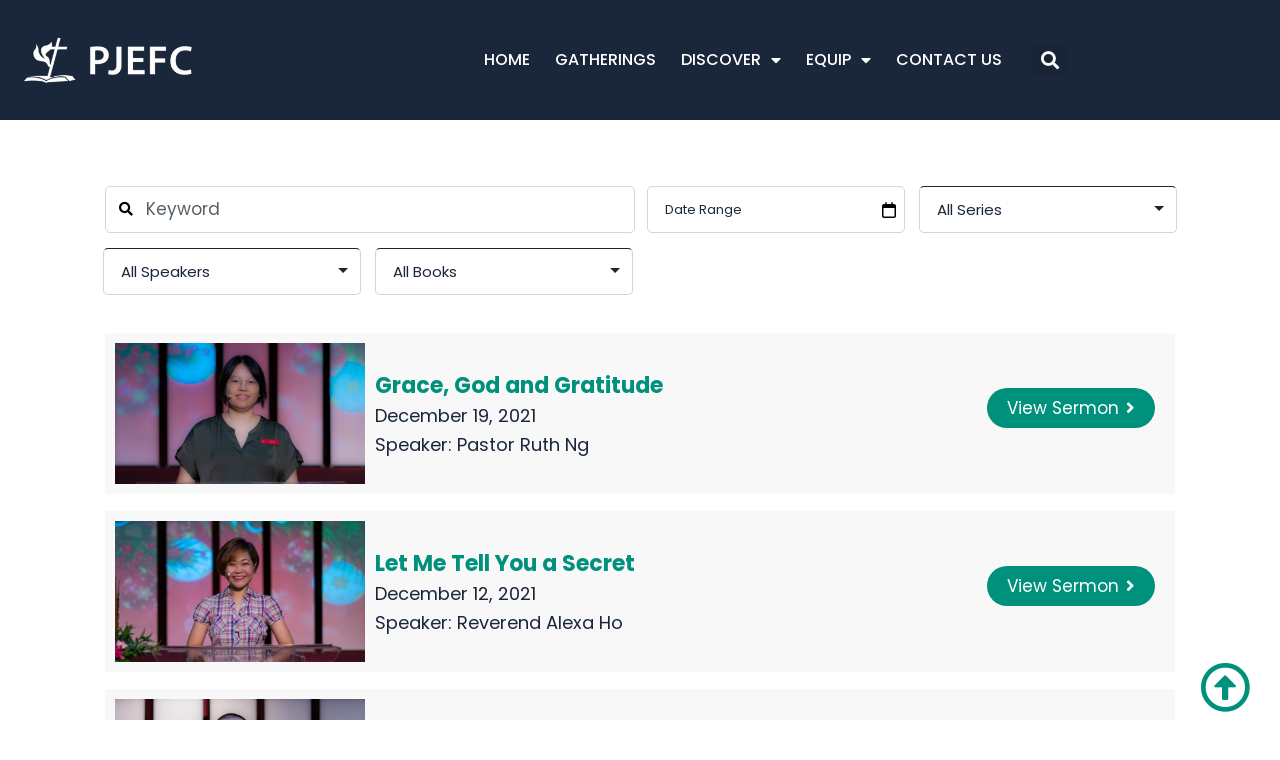

--- FILE ---
content_type: text/html; charset=UTF-8
request_url: https://pjefc.org/sermons/?sermon_series=/practicing-thanksgiving-the-lost-art-of-gratitude/
body_size: 23993
content:

<!-- Get Theme Header -->
    <!DOCTYPE html>
<html dir="ltr" lang="en-US" prefix="og: https://ogp.me/ns#">
<head>
	<meta charset="UTF-8">
	<meta name="viewport" content="width=device-width, initial-scale=1.0, viewport-fit=cover" />		<title>Practicing Thanksgiving: The Lost Art of Gratitude - PJEFC</title>

		<!-- All in One SEO 4.7.8 - aioseo.com -->
	<meta name="robots" content="max-image-preview:large" />
	<link rel="canonical" href="https://pjefc.org/sermons/?sermon_series=/practicing-thanksgiving-the-lost-art-of-gratitude" />
	<meta name="generator" content="All in One SEO (AIOSEO) 4.7.8" />
		<meta property="og:locale" content="en_US" />
		<meta property="og:site_name" content="Petaling Jaya Evangelical Free Church" />
		<meta property="og:type" content="website" />
		<meta property="og:url" content="https://pjefc.org/sermons/?sermon_series=/practicing-thanksgiving-the-lost-art-of-gratitude" />
		<meta property="og:image" content="https://pjefc.org/swx/wp-content/uploads/2022/01/web-logo.png" />
		<meta property="og:image:secure_url" content="https://pjefc.org/swx/wp-content/uploads/2022/01/web-logo.png" />
		<meta property="og:image:width" content="350" />
		<meta property="og:image:height" content="100" />
		<meta name="twitter:card" content="summary_large_image" />
		<meta name="twitter:image" content="https://pjefc.org/swx/wp-content/uploads/2022/01/web-logo.png" />
		<script type="application/ld+json" class="aioseo-schema">
			{"@context":"https:\/\/schema.org","@graph":[{"@type":"BreadcrumbList","@id":"https:\/\/pjefc.org\/sermons\/#breadcrumblist","itemListElement":[{"@type":"ListItem","@id":"https:\/\/pjefc.org\/#listItem","position":1,"name":"Home","item":"https:\/\/pjefc.org\/","nextItem":{"@type":"ListItem","@id":"https:\/\/pjefc.org\/sermons\/?sermon_series=\/practicing-thanksgiving-the-lost-art-of-gratitude\/#listItem","name":"Practicing Thanksgiving: The Lost Art of Gratitude"}},{"@type":"ListItem","@id":"https:\/\/pjefc.org\/sermons\/?sermon_series=\/practicing-thanksgiving-the-lost-art-of-gratitude\/#listItem","position":2,"name":"Practicing Thanksgiving: The Lost Art of Gratitude","previousItem":{"@type":"ListItem","@id":"https:\/\/pjefc.org\/#listItem","name":"Home"}}]},{"@type":"CollectionPage","@id":"https:\/\/pjefc.org\/sermons\/#collectionpage","url":"https:\/\/pjefc.org\/sermons\/","name":"Practicing Thanksgiving: The Lost Art of Gratitude - PJEFC","inLanguage":"en-US","isPartOf":{"@id":"https:\/\/pjefc.org\/#website"},"breadcrumb":{"@id":"https:\/\/pjefc.org\/sermons\/#breadcrumblist"}},{"@type":"Organization","@id":"https:\/\/pjefc.org\/#organization","name":"Petaling Jaya Evangelical Free Church","description":"Love God \u2022 Love People \u2022 Make Disciples","url":"https:\/\/pjefc.org\/","telephone":"+60379574341","logo":{"@type":"ImageObject","url":"https:\/\/pjefc.org\/swx\/wp-content\/uploads\/2021\/09\/pjefc-logo-text-red-web.png","@id":"https:\/\/pjefc.org\/sermons\/#organizationLogo","width":350,"height":100,"caption":"PJEFC logo"},"image":{"@id":"https:\/\/pjefc.org\/sermons\/#organizationLogo"}},{"@type":"WebSite","@id":"https:\/\/pjefc.org\/#website","url":"https:\/\/pjefc.org\/","name":"Petaling Jaya Evangelical Free Church","description":"Love God \u2022 Love People \u2022 Make Disciples","inLanguage":"en-US","publisher":{"@id":"https:\/\/pjefc.org\/#organization"}}]}
		</script>
		<!-- All in One SEO -->

<link rel='dns-prefetch' href='//use.fontawesome.com' />
<link rel="alternate" type="application/rss+xml" title="Petaling Jaya Evangelical Free Church &raquo; Feed" href="https://pjefc.org/feed/" />
<link rel="alternate" type="application/rss+xml" title="Petaling Jaya Evangelical Free Church &raquo; Comments Feed" href="https://pjefc.org/comments/feed/" />
<link rel="alternate" type="text/calendar" title="Petaling Jaya Evangelical Free Church &raquo; iCal Feed" href="https://pjefc.org/events/?ical=1" />
<link rel="alternate" type="application/rss+xml" title="Petaling Jaya Evangelical Free Church &raquo; Sermons Feed" href="https://pjefc.org/sermons/feed/" />
		<!-- This site uses the Google Analytics by MonsterInsights plugin v9.11.1 - Using Analytics tracking - https://www.monsterinsights.com/ -->
							<script src="//www.googletagmanager.com/gtag/js?id=G-LZKEHHZRJ2"  data-cfasync="false" data-wpfc-render="false" async></script>
			<script data-cfasync="false" data-wpfc-render="false">
				var mi_version = '9.11.1';
				var mi_track_user = true;
				var mi_no_track_reason = '';
								var MonsterInsightsDefaultLocations = {"page_location":"https:\/\/pjefc.org\/sermons\/?sermon_series=\/practicing-thanksgiving-the-lost-art-of-gratitude\/"};
								if ( typeof MonsterInsightsPrivacyGuardFilter === 'function' ) {
					var MonsterInsightsLocations = (typeof MonsterInsightsExcludeQuery === 'object') ? MonsterInsightsPrivacyGuardFilter( MonsterInsightsExcludeQuery ) : MonsterInsightsPrivacyGuardFilter( MonsterInsightsDefaultLocations );
				} else {
					var MonsterInsightsLocations = (typeof MonsterInsightsExcludeQuery === 'object') ? MonsterInsightsExcludeQuery : MonsterInsightsDefaultLocations;
				}

								var disableStrs = [
										'ga-disable-G-LZKEHHZRJ2',
									];

				/* Function to detect opted out users */
				function __gtagTrackerIsOptedOut() {
					for (var index = 0; index < disableStrs.length; index++) {
						if (document.cookie.indexOf(disableStrs[index] + '=true') > -1) {
							return true;
						}
					}

					return false;
				}

				/* Disable tracking if the opt-out cookie exists. */
				if (__gtagTrackerIsOptedOut()) {
					for (var index = 0; index < disableStrs.length; index++) {
						window[disableStrs[index]] = true;
					}
				}

				/* Opt-out function */
				function __gtagTrackerOptout() {
					for (var index = 0; index < disableStrs.length; index++) {
						document.cookie = disableStrs[index] + '=true; expires=Thu, 31 Dec 2099 23:59:59 UTC; path=/';
						window[disableStrs[index]] = true;
					}
				}

				if ('undefined' === typeof gaOptout) {
					function gaOptout() {
						__gtagTrackerOptout();
					}
				}
								window.dataLayer = window.dataLayer || [];

				window.MonsterInsightsDualTracker = {
					helpers: {},
					trackers: {},
				};
				if (mi_track_user) {
					function __gtagDataLayer() {
						dataLayer.push(arguments);
					}

					function __gtagTracker(type, name, parameters) {
						if (!parameters) {
							parameters = {};
						}

						if (parameters.send_to) {
							__gtagDataLayer.apply(null, arguments);
							return;
						}

						if (type === 'event') {
														parameters.send_to = monsterinsights_frontend.v4_id;
							var hookName = name;
							if (typeof parameters['event_category'] !== 'undefined') {
								hookName = parameters['event_category'] + ':' + name;
							}

							if (typeof MonsterInsightsDualTracker.trackers[hookName] !== 'undefined') {
								MonsterInsightsDualTracker.trackers[hookName](parameters);
							} else {
								__gtagDataLayer('event', name, parameters);
							}
							
						} else {
							__gtagDataLayer.apply(null, arguments);
						}
					}

					__gtagTracker('js', new Date());
					__gtagTracker('set', {
						'developer_id.dZGIzZG': true,
											});
					if ( MonsterInsightsLocations.page_location ) {
						__gtagTracker('set', MonsterInsightsLocations);
					}
										__gtagTracker('config', 'G-LZKEHHZRJ2', {"forceSSL":"true","link_attribution":"true"} );
										window.gtag = __gtagTracker;										(function () {
						/* https://developers.google.com/analytics/devguides/collection/analyticsjs/ */
						/* ga and __gaTracker compatibility shim. */
						var noopfn = function () {
							return null;
						};
						var newtracker = function () {
							return new Tracker();
						};
						var Tracker = function () {
							return null;
						};
						var p = Tracker.prototype;
						p.get = noopfn;
						p.set = noopfn;
						p.send = function () {
							var args = Array.prototype.slice.call(arguments);
							args.unshift('send');
							__gaTracker.apply(null, args);
						};
						var __gaTracker = function () {
							var len = arguments.length;
							if (len === 0) {
								return;
							}
							var f = arguments[len - 1];
							if (typeof f !== 'object' || f === null || typeof f.hitCallback !== 'function') {
								if ('send' === arguments[0]) {
									var hitConverted, hitObject = false, action;
									if ('event' === arguments[1]) {
										if ('undefined' !== typeof arguments[3]) {
											hitObject = {
												'eventAction': arguments[3],
												'eventCategory': arguments[2],
												'eventLabel': arguments[4],
												'value': arguments[5] ? arguments[5] : 1,
											}
										}
									}
									if ('pageview' === arguments[1]) {
										if ('undefined' !== typeof arguments[2]) {
											hitObject = {
												'eventAction': 'page_view',
												'page_path': arguments[2],
											}
										}
									}
									if (typeof arguments[2] === 'object') {
										hitObject = arguments[2];
									}
									if (typeof arguments[5] === 'object') {
										Object.assign(hitObject, arguments[5]);
									}
									if ('undefined' !== typeof arguments[1].hitType) {
										hitObject = arguments[1];
										if ('pageview' === hitObject.hitType) {
											hitObject.eventAction = 'page_view';
										}
									}
									if (hitObject) {
										action = 'timing' === arguments[1].hitType ? 'timing_complete' : hitObject.eventAction;
										hitConverted = mapArgs(hitObject);
										__gtagTracker('event', action, hitConverted);
									}
								}
								return;
							}

							function mapArgs(args) {
								var arg, hit = {};
								var gaMap = {
									'eventCategory': 'event_category',
									'eventAction': 'event_action',
									'eventLabel': 'event_label',
									'eventValue': 'event_value',
									'nonInteraction': 'non_interaction',
									'timingCategory': 'event_category',
									'timingVar': 'name',
									'timingValue': 'value',
									'timingLabel': 'event_label',
									'page': 'page_path',
									'location': 'page_location',
									'title': 'page_title',
									'referrer' : 'page_referrer',
								};
								for (arg in args) {
																		if (!(!args.hasOwnProperty(arg) || !gaMap.hasOwnProperty(arg))) {
										hit[gaMap[arg]] = args[arg];
									} else {
										hit[arg] = args[arg];
									}
								}
								return hit;
							}

							try {
								f.hitCallback();
							} catch (ex) {
							}
						};
						__gaTracker.create = newtracker;
						__gaTracker.getByName = newtracker;
						__gaTracker.getAll = function () {
							return [];
						};
						__gaTracker.remove = noopfn;
						__gaTracker.loaded = true;
						window['__gaTracker'] = __gaTracker;
					})();
									} else {
										console.log("");
					(function () {
						function __gtagTracker() {
							return null;
						}

						window['__gtagTracker'] = __gtagTracker;
						window['gtag'] = __gtagTracker;
					})();
									}
			</script>
							<!-- / Google Analytics by MonsterInsights -->
		<style id='wp-img-auto-sizes-contain-inline-css'>
img:is([sizes=auto i],[sizes^="auto," i]){contain-intrinsic-size:3000px 1500px}
/*# sourceURL=wp-img-auto-sizes-contain-inline-css */
</style>
<link rel='stylesheet' id='tribe-events-pro-mini-calendar-block-styles-css' href='https://pjefc.org/swx/wp-content/plugins/events-calendar-pro/src/resources/css/tribe-events-pro-mini-calendar-block.min.css?ver=7.4.0' media='all' />
<link rel='stylesheet' id='tec-variables-skeleton-css' href='https://pjefc.org/swx/wp-content/plugins/the-events-calendar/common/src/resources/css/variables-skeleton.min.css?ver=6.5.0' media='all' />
<link rel='stylesheet' id='tec-variables-full-css' href='https://pjefc.org/swx/wp-content/plugins/the-events-calendar/common/src/resources/css/variables-full.min.css?ver=6.5.0' media='all' />
<link rel='stylesheet' id='tribe-events-v2-virtual-single-block-css' href='https://pjefc.org/swx/wp-content/plugins/events-calendar-pro/src/resources/css/events-virtual-single-block.min.css?ver=1.15.8' media='all' />
<style id='wp-emoji-styles-inline-css'>

	img.wp-smiley, img.emoji {
		display: inline !important;
		border: none !important;
		box-shadow: none !important;
		height: 1em !important;
		width: 1em !important;
		margin: 0 0.07em !important;
		vertical-align: -0.1em !important;
		background: none !important;
		padding: 0 !important;
	}
/*# sourceURL=wp-emoji-styles-inline-css */
</style>
<link rel='stylesheet' id='wp-block-library-css' href='https://pjefc.org/swx/wp-includes/css/dist/block-library/style.min.css?ver=6.9' media='all' />
<style id='wp-block-library-theme-inline-css'>
.wp-block-audio :where(figcaption){color:#555;font-size:13px;text-align:center}.is-dark-theme .wp-block-audio :where(figcaption){color:#ffffffa6}.wp-block-audio{margin:0 0 1em}.wp-block-code{border:1px solid #ccc;border-radius:4px;font-family:Menlo,Consolas,monaco,monospace;padding:.8em 1em}.wp-block-embed :where(figcaption){color:#555;font-size:13px;text-align:center}.is-dark-theme .wp-block-embed :where(figcaption){color:#ffffffa6}.wp-block-embed{margin:0 0 1em}.blocks-gallery-caption{color:#555;font-size:13px;text-align:center}.is-dark-theme .blocks-gallery-caption{color:#ffffffa6}:root :where(.wp-block-image figcaption){color:#555;font-size:13px;text-align:center}.is-dark-theme :root :where(.wp-block-image figcaption){color:#ffffffa6}.wp-block-image{margin:0 0 1em}.wp-block-pullquote{border-bottom:4px solid;border-top:4px solid;color:currentColor;margin-bottom:1.75em}.wp-block-pullquote :where(cite),.wp-block-pullquote :where(footer),.wp-block-pullquote__citation{color:currentColor;font-size:.8125em;font-style:normal;text-transform:uppercase}.wp-block-quote{border-left:.25em solid;margin:0 0 1.75em;padding-left:1em}.wp-block-quote cite,.wp-block-quote footer{color:currentColor;font-size:.8125em;font-style:normal;position:relative}.wp-block-quote:where(.has-text-align-right){border-left:none;border-right:.25em solid;padding-left:0;padding-right:1em}.wp-block-quote:where(.has-text-align-center){border:none;padding-left:0}.wp-block-quote.is-large,.wp-block-quote.is-style-large,.wp-block-quote:where(.is-style-plain){border:none}.wp-block-search .wp-block-search__label{font-weight:700}.wp-block-search__button{border:1px solid #ccc;padding:.375em .625em}:where(.wp-block-group.has-background){padding:1.25em 2.375em}.wp-block-separator.has-css-opacity{opacity:.4}.wp-block-separator{border:none;border-bottom:2px solid;margin-left:auto;margin-right:auto}.wp-block-separator.has-alpha-channel-opacity{opacity:1}.wp-block-separator:not(.is-style-wide):not(.is-style-dots){width:100px}.wp-block-separator.has-background:not(.is-style-dots){border-bottom:none;height:1px}.wp-block-separator.has-background:not(.is-style-wide):not(.is-style-dots){height:2px}.wp-block-table{margin:0 0 1em}.wp-block-table td,.wp-block-table th{word-break:normal}.wp-block-table :where(figcaption){color:#555;font-size:13px;text-align:center}.is-dark-theme .wp-block-table :where(figcaption){color:#ffffffa6}.wp-block-video :where(figcaption){color:#555;font-size:13px;text-align:center}.is-dark-theme .wp-block-video :where(figcaption){color:#ffffffa6}.wp-block-video{margin:0 0 1em}:root :where(.wp-block-template-part.has-background){margin-bottom:0;margin-top:0;padding:1.25em 2.375em}
/*# sourceURL=/wp-includes/css/dist/block-library/theme.min.css */
</style>
<style id='classic-theme-styles-inline-css'>
/*! This file is auto-generated */
.wp-block-button__link{color:#fff;background-color:#32373c;border-radius:9999px;box-shadow:none;text-decoration:none;padding:calc(.667em + 2px) calc(1.333em + 2px);font-size:1.125em}.wp-block-file__button{background:#32373c;color:#fff;text-decoration:none}
/*# sourceURL=/wp-includes/css/classic-themes.min.css */
</style>
<style id='gmap-gmap-block-style-inline-css'>
.wp-block-gmap-gmap-block iframe{border:none;box-sizing:border-box;height:400px;width:100%}@media(min-width:768px)and (max-width:1024px){.wp-block-gmap-gmap-block iframe{height:300px}}@media(max-width:767px){.wp-block-gmap-gmap-block iframe{height:200px}}

/*# sourceURL=https://pjefc.org/swx/wp-content/plugins/gmap-block/build/blocks/gmap/style-index.css */
</style>
<style id='global-styles-inline-css'>
:root{--wp--preset--aspect-ratio--square: 1;--wp--preset--aspect-ratio--4-3: 4/3;--wp--preset--aspect-ratio--3-4: 3/4;--wp--preset--aspect-ratio--3-2: 3/2;--wp--preset--aspect-ratio--2-3: 2/3;--wp--preset--aspect-ratio--16-9: 16/9;--wp--preset--aspect-ratio--9-16: 9/16;--wp--preset--color--black: #000000;--wp--preset--color--cyan-bluish-gray: #abb8c3;--wp--preset--color--white: #FFFFFF;--wp--preset--color--pale-pink: #f78da7;--wp--preset--color--vivid-red: #cf2e2e;--wp--preset--color--luminous-vivid-orange: #ff6900;--wp--preset--color--luminous-vivid-amber: #fcb900;--wp--preset--color--light-green-cyan: #7bdcb5;--wp--preset--color--vivid-green-cyan: #00d084;--wp--preset--color--pale-cyan-blue: #8ed1fc;--wp--preset--color--vivid-cyan-blue: #0693e3;--wp--preset--color--vivid-purple: #9b51e0;--wp--preset--color--dark-gray: #28303D;--wp--preset--color--gray: #39414D;--wp--preset--color--green: #D1E4DD;--wp--preset--color--blue: #D1DFE4;--wp--preset--color--purple: #D1D1E4;--wp--preset--color--red: #E4D1D1;--wp--preset--color--orange: #E4DAD1;--wp--preset--color--yellow: #EEEADD;--wp--preset--gradient--vivid-cyan-blue-to-vivid-purple: linear-gradient(135deg,rgb(6,147,227) 0%,rgb(155,81,224) 100%);--wp--preset--gradient--light-green-cyan-to-vivid-green-cyan: linear-gradient(135deg,rgb(122,220,180) 0%,rgb(0,208,130) 100%);--wp--preset--gradient--luminous-vivid-amber-to-luminous-vivid-orange: linear-gradient(135deg,rgb(252,185,0) 0%,rgb(255,105,0) 100%);--wp--preset--gradient--luminous-vivid-orange-to-vivid-red: linear-gradient(135deg,rgb(255,105,0) 0%,rgb(207,46,46) 100%);--wp--preset--gradient--very-light-gray-to-cyan-bluish-gray: linear-gradient(135deg,rgb(238,238,238) 0%,rgb(169,184,195) 100%);--wp--preset--gradient--cool-to-warm-spectrum: linear-gradient(135deg,rgb(74,234,220) 0%,rgb(151,120,209) 20%,rgb(207,42,186) 40%,rgb(238,44,130) 60%,rgb(251,105,98) 80%,rgb(254,248,76) 100%);--wp--preset--gradient--blush-light-purple: linear-gradient(135deg,rgb(255,206,236) 0%,rgb(152,150,240) 100%);--wp--preset--gradient--blush-bordeaux: linear-gradient(135deg,rgb(254,205,165) 0%,rgb(254,45,45) 50%,rgb(107,0,62) 100%);--wp--preset--gradient--luminous-dusk: linear-gradient(135deg,rgb(255,203,112) 0%,rgb(199,81,192) 50%,rgb(65,88,208) 100%);--wp--preset--gradient--pale-ocean: linear-gradient(135deg,rgb(255,245,203) 0%,rgb(182,227,212) 50%,rgb(51,167,181) 100%);--wp--preset--gradient--electric-grass: linear-gradient(135deg,rgb(202,248,128) 0%,rgb(113,206,126) 100%);--wp--preset--gradient--midnight: linear-gradient(135deg,rgb(2,3,129) 0%,rgb(40,116,252) 100%);--wp--preset--gradient--purple-to-yellow: linear-gradient(160deg, #D1D1E4 0%, #EEEADD 100%);--wp--preset--gradient--yellow-to-purple: linear-gradient(160deg, #EEEADD 0%, #D1D1E4 100%);--wp--preset--gradient--green-to-yellow: linear-gradient(160deg, #D1E4DD 0%, #EEEADD 100%);--wp--preset--gradient--yellow-to-green: linear-gradient(160deg, #EEEADD 0%, #D1E4DD 100%);--wp--preset--gradient--red-to-yellow: linear-gradient(160deg, #E4D1D1 0%, #EEEADD 100%);--wp--preset--gradient--yellow-to-red: linear-gradient(160deg, #EEEADD 0%, #E4D1D1 100%);--wp--preset--gradient--purple-to-red: linear-gradient(160deg, #D1D1E4 0%, #E4D1D1 100%);--wp--preset--gradient--red-to-purple: linear-gradient(160deg, #E4D1D1 0%, #D1D1E4 100%);--wp--preset--font-size--small: 18px;--wp--preset--font-size--medium: 20px;--wp--preset--font-size--large: 24px;--wp--preset--font-size--x-large: 42px;--wp--preset--font-size--extra-small: 16px;--wp--preset--font-size--normal: 20px;--wp--preset--font-size--extra-large: 40px;--wp--preset--font-size--huge: 96px;--wp--preset--font-size--gigantic: 144px;--wp--preset--spacing--20: 0.44rem;--wp--preset--spacing--30: 0.67rem;--wp--preset--spacing--40: 1rem;--wp--preset--spacing--50: 1.5rem;--wp--preset--spacing--60: 2.25rem;--wp--preset--spacing--70: 3.38rem;--wp--preset--spacing--80: 5.06rem;--wp--preset--shadow--natural: 6px 6px 9px rgba(0, 0, 0, 0.2);--wp--preset--shadow--deep: 12px 12px 50px rgba(0, 0, 0, 0.4);--wp--preset--shadow--sharp: 6px 6px 0px rgba(0, 0, 0, 0.2);--wp--preset--shadow--outlined: 6px 6px 0px -3px rgb(255, 255, 255), 6px 6px rgb(0, 0, 0);--wp--preset--shadow--crisp: 6px 6px 0px rgb(0, 0, 0);}:where(.is-layout-flex){gap: 0.5em;}:where(.is-layout-grid){gap: 0.5em;}body .is-layout-flex{display: flex;}.is-layout-flex{flex-wrap: wrap;align-items: center;}.is-layout-flex > :is(*, div){margin: 0;}body .is-layout-grid{display: grid;}.is-layout-grid > :is(*, div){margin: 0;}:where(.wp-block-columns.is-layout-flex){gap: 2em;}:where(.wp-block-columns.is-layout-grid){gap: 2em;}:where(.wp-block-post-template.is-layout-flex){gap: 1.25em;}:where(.wp-block-post-template.is-layout-grid){gap: 1.25em;}.has-black-color{color: var(--wp--preset--color--black) !important;}.has-cyan-bluish-gray-color{color: var(--wp--preset--color--cyan-bluish-gray) !important;}.has-white-color{color: var(--wp--preset--color--white) !important;}.has-pale-pink-color{color: var(--wp--preset--color--pale-pink) !important;}.has-vivid-red-color{color: var(--wp--preset--color--vivid-red) !important;}.has-luminous-vivid-orange-color{color: var(--wp--preset--color--luminous-vivid-orange) !important;}.has-luminous-vivid-amber-color{color: var(--wp--preset--color--luminous-vivid-amber) !important;}.has-light-green-cyan-color{color: var(--wp--preset--color--light-green-cyan) !important;}.has-vivid-green-cyan-color{color: var(--wp--preset--color--vivid-green-cyan) !important;}.has-pale-cyan-blue-color{color: var(--wp--preset--color--pale-cyan-blue) !important;}.has-vivid-cyan-blue-color{color: var(--wp--preset--color--vivid-cyan-blue) !important;}.has-vivid-purple-color{color: var(--wp--preset--color--vivid-purple) !important;}.has-black-background-color{background-color: var(--wp--preset--color--black) !important;}.has-cyan-bluish-gray-background-color{background-color: var(--wp--preset--color--cyan-bluish-gray) !important;}.has-white-background-color{background-color: var(--wp--preset--color--white) !important;}.has-pale-pink-background-color{background-color: var(--wp--preset--color--pale-pink) !important;}.has-vivid-red-background-color{background-color: var(--wp--preset--color--vivid-red) !important;}.has-luminous-vivid-orange-background-color{background-color: var(--wp--preset--color--luminous-vivid-orange) !important;}.has-luminous-vivid-amber-background-color{background-color: var(--wp--preset--color--luminous-vivid-amber) !important;}.has-light-green-cyan-background-color{background-color: var(--wp--preset--color--light-green-cyan) !important;}.has-vivid-green-cyan-background-color{background-color: var(--wp--preset--color--vivid-green-cyan) !important;}.has-pale-cyan-blue-background-color{background-color: var(--wp--preset--color--pale-cyan-blue) !important;}.has-vivid-cyan-blue-background-color{background-color: var(--wp--preset--color--vivid-cyan-blue) !important;}.has-vivid-purple-background-color{background-color: var(--wp--preset--color--vivid-purple) !important;}.has-black-border-color{border-color: var(--wp--preset--color--black) !important;}.has-cyan-bluish-gray-border-color{border-color: var(--wp--preset--color--cyan-bluish-gray) !important;}.has-white-border-color{border-color: var(--wp--preset--color--white) !important;}.has-pale-pink-border-color{border-color: var(--wp--preset--color--pale-pink) !important;}.has-vivid-red-border-color{border-color: var(--wp--preset--color--vivid-red) !important;}.has-luminous-vivid-orange-border-color{border-color: var(--wp--preset--color--luminous-vivid-orange) !important;}.has-luminous-vivid-amber-border-color{border-color: var(--wp--preset--color--luminous-vivid-amber) !important;}.has-light-green-cyan-border-color{border-color: var(--wp--preset--color--light-green-cyan) !important;}.has-vivid-green-cyan-border-color{border-color: var(--wp--preset--color--vivid-green-cyan) !important;}.has-pale-cyan-blue-border-color{border-color: var(--wp--preset--color--pale-cyan-blue) !important;}.has-vivid-cyan-blue-border-color{border-color: var(--wp--preset--color--vivid-cyan-blue) !important;}.has-vivid-purple-border-color{border-color: var(--wp--preset--color--vivid-purple) !important;}.has-vivid-cyan-blue-to-vivid-purple-gradient-background{background: var(--wp--preset--gradient--vivid-cyan-blue-to-vivid-purple) !important;}.has-light-green-cyan-to-vivid-green-cyan-gradient-background{background: var(--wp--preset--gradient--light-green-cyan-to-vivid-green-cyan) !important;}.has-luminous-vivid-amber-to-luminous-vivid-orange-gradient-background{background: var(--wp--preset--gradient--luminous-vivid-amber-to-luminous-vivid-orange) !important;}.has-luminous-vivid-orange-to-vivid-red-gradient-background{background: var(--wp--preset--gradient--luminous-vivid-orange-to-vivid-red) !important;}.has-very-light-gray-to-cyan-bluish-gray-gradient-background{background: var(--wp--preset--gradient--very-light-gray-to-cyan-bluish-gray) !important;}.has-cool-to-warm-spectrum-gradient-background{background: var(--wp--preset--gradient--cool-to-warm-spectrum) !important;}.has-blush-light-purple-gradient-background{background: var(--wp--preset--gradient--blush-light-purple) !important;}.has-blush-bordeaux-gradient-background{background: var(--wp--preset--gradient--blush-bordeaux) !important;}.has-luminous-dusk-gradient-background{background: var(--wp--preset--gradient--luminous-dusk) !important;}.has-pale-ocean-gradient-background{background: var(--wp--preset--gradient--pale-ocean) !important;}.has-electric-grass-gradient-background{background: var(--wp--preset--gradient--electric-grass) !important;}.has-midnight-gradient-background{background: var(--wp--preset--gradient--midnight) !important;}.has-small-font-size{font-size: var(--wp--preset--font-size--small) !important;}.has-medium-font-size{font-size: var(--wp--preset--font-size--medium) !important;}.has-large-font-size{font-size: var(--wp--preset--font-size--large) !important;}.has-x-large-font-size{font-size: var(--wp--preset--font-size--x-large) !important;}
:where(.wp-block-post-template.is-layout-flex){gap: 1.25em;}:where(.wp-block-post-template.is-layout-grid){gap: 1.25em;}
:where(.wp-block-term-template.is-layout-flex){gap: 1.25em;}:where(.wp-block-term-template.is-layout-grid){gap: 1.25em;}
:where(.wp-block-columns.is-layout-flex){gap: 2em;}:where(.wp-block-columns.is-layout-grid){gap: 2em;}
:root :where(.wp-block-pullquote){font-size: 1.5em;line-height: 1.6;}
/*# sourceURL=global-styles-inline-css */
</style>
<link rel='stylesheet' id='asp-pro-frontend-styling-css' href='https://pjefc.org/swx/wp-content/plugins/advanced-sermons-pro/styling/css/asp-pro-frontend.css?ver=2.1' media='all' />
<link rel='stylesheet' id='asp-frontend-styling-css' href='https://pjefc.org/swx/wp-content/plugins/advanced-sermons/styling/css/asp-frontend.css?ver=3.7' media='all' />
<link rel='stylesheet' id='asp-font-awesome-free-css' href='//use.fontawesome.com/releases/v5.14.0/css/all.css?ver=5.14.0' media='all' />
<link rel='stylesheet' id='uap-automator-css-css' href='https://pjefc.org/swx/wp-content/plugins/uncanny-automator/src/assets/legacy/css/automator.css?ver=4.0.1' media='all' />
<link rel='stylesheet' id='tribe-events-v2-single-skeleton-css' href='https://pjefc.org/swx/wp-content/plugins/the-events-calendar/src/resources/css/tribe-events-single-skeleton.min.css?ver=6.10.0' media='all' />
<link rel='stylesheet' id='tribe-events-v2-single-skeleton-full-css' href='https://pjefc.org/swx/wp-content/plugins/the-events-calendar/src/resources/css/tribe-events-single-full.min.css?ver=6.10.0' media='all' />
<link rel='stylesheet' id='tec-events-elementor-widgets-base-styles-css' href='https://pjefc.org/swx/wp-content/plugins/the-events-calendar/src/resources/css/integrations/plugins/elementor/widgets/widget-base.min.css?ver=6.10.0' media='all' />
<link rel='stylesheet' id='twenty-twenty-one-style-css' href='https://pjefc.org/swx/wp-content/themes/twentytwentyone/style.css?ver=1.4' media='all' />
<style id='twenty-twenty-one-style-inline-css'>
:root{--global--color-background: #ffffff;--global--color-primary: #000;--global--color-secondary: #000;--button--color-background: #000;--button--color-text-hover: #000;}
@supports (-webkit-appearance: none) or (-moz-appearance: none) {
				div.wpforms-container-full .wpforms-form input[type=checkbox] {
					-webkit-appearance: checkbox;
					-moz-appearance: checkbox;
				}
				div.wpforms-container-full .wpforms-form input[type=radio] {
					-webkit-appearance: radio;
					-moz-appearance: radio;
				}
				div.wpforms-container-full .wpforms-form input[type=checkbox]:after,
				div.wpforms-container-full .wpforms-form input[type=radio]:after {
					content: none;
				}
			}
div.wpforms-container-full form.wpforms-form select {
				background-image: url("data:image/svg+xml;utf8,<svg xmlns='http://www.w3.org/2000/svg' width='10' height='10' fill='%2328303d'><polygon points='0,0 10,0 5,5'/></svg>");
				background-repeat: no-repeat;
				background-position: right var(--form--spacing-unit) top 60%;
				padding-right: calc(var(--form--spacing-unit) * 2.5);
			}
/*# sourceURL=twenty-twenty-one-style-inline-css */
</style>
<link rel='stylesheet' id='twenty-twenty-one-print-style-css' href='https://pjefc.org/swx/wp-content/themes/twentytwentyone/assets/css/print.css?ver=1.4' media='print' />
<link rel='stylesheet' id='elementor-frontend-css' href='https://pjefc.org/swx/wp-content/plugins/elementor/assets/css/frontend.min.css?ver=3.34.2' media='all' />
<link rel='stylesheet' id='widget-image-css' href='https://pjefc.org/swx/wp-content/plugins/elementor/assets/css/widget-image.min.css?ver=3.34.2' media='all' />
<link rel='stylesheet' id='widget-nav-menu-css' href='https://pjefc.org/swx/wp-content/plugins/elementor-pro/assets/css/widget-nav-menu.min.css?ver=3.27.3' media='all' />
<link rel='stylesheet' id='widget-search-form-css' href='https://pjefc.org/swx/wp-content/plugins/elementor-pro/assets/css/widget-search-form.min.css?ver=3.27.3' media='all' />
<link rel='stylesheet' id='elementor-icons-shared-0-css' href='https://pjefc.org/swx/wp-content/plugins/elementor/assets/lib/font-awesome/css/fontawesome.min.css?ver=5.15.3' media='all' />
<link rel='stylesheet' id='elementor-icons-fa-solid-css' href='https://pjefc.org/swx/wp-content/plugins/elementor/assets/lib/font-awesome/css/solid.min.css?ver=5.15.3' media='all' />
<link rel='stylesheet' id='widget-spacer-css' href='https://pjefc.org/swx/wp-content/plugins/elementor/assets/css/widget-spacer.min.css?ver=3.34.2' media='all' />
<link rel='stylesheet' id='widget-heading-css' href='https://pjefc.org/swx/wp-content/plugins/elementor/assets/css/widget-heading.min.css?ver=3.34.2' media='all' />
<link rel='stylesheet' id='widget-share-buttons-css' href='https://pjefc.org/swx/wp-content/plugins/elementor-pro/assets/css/widget-share-buttons.min.css?ver=3.27.3' media='all' />
<link rel='stylesheet' id='e-apple-webkit-css' href='https://pjefc.org/swx/wp-content/plugins/elementor/assets/css/conditionals/apple-webkit.min.css?ver=3.34.2' media='all' />
<link rel='stylesheet' id='elementor-icons-fa-brands-css' href='https://pjefc.org/swx/wp-content/plugins/elementor/assets/lib/font-awesome/css/brands.min.css?ver=5.15.3' media='all' />
<link rel='stylesheet' id='widget-icon-list-css' href='https://pjefc.org/swx/wp-content/plugins/elementor/assets/css/widget-icon-list.min.css?ver=3.34.2' media='all' />
<link rel='stylesheet' id='widget-social-icons-css' href='https://pjefc.org/swx/wp-content/plugins/elementor/assets/css/widget-social-icons.min.css?ver=3.34.2' media='all' />
<link rel='stylesheet' id='widget-menu-anchor-css' href='https://pjefc.org/swx/wp-content/plugins/elementor/assets/css/widget-menu-anchor.min.css?ver=3.34.2' media='all' />
<link rel='stylesheet' id='elementor-icons-css' href='https://pjefc.org/swx/wp-content/plugins/elementor/assets/lib/eicons/css/elementor-icons.min.css?ver=5.46.0' media='all' />
<link rel='stylesheet' id='elementor-post-6-css' href='https://pjefc.org/swx/wp-content/uploads/elementor/css/post-6.css?ver=1768901302' media='all' />
<link rel='stylesheet' id='elementor-post-20059-css' href='https://pjefc.org/swx/wp-content/uploads/elementor/css/post-20059.css?ver=1768901302' media='all' />
<link rel='stylesheet' id='elementor-post-114-css' href='https://pjefc.org/swx/wp-content/uploads/elementor/css/post-114.css?ver=1768901302' media='all' />
<link rel='stylesheet' id='elementor-gf-local-poppins-css' href='https://pjefc.org/swx/wp-content/uploads/elementor/google-fonts/css/poppins.css?ver=1742246890' media='all' />
<link rel='stylesheet' id='elementor-gf-local-rancho-css' href='https://pjefc.org/swx/wp-content/uploads/elementor/google-fonts/css/rancho.css?ver=1742246890' media='all' />
<link rel='stylesheet' id='elementor-icons-fa-regular-css' href='https://pjefc.org/swx/wp-content/plugins/elementor/assets/lib/font-awesome/css/regular.min.css?ver=5.15.3' media='all' />
<script src="https://pjefc.org/swx/wp-content/plugins/google-analytics-for-wordpress/assets/js/frontend-gtag.min.js?ver=9.11.1" id="monsterinsights-frontend-script-js" async data-wp-strategy="async"></script>
<script data-cfasync="false" data-wpfc-render="false" id='monsterinsights-frontend-script-js-extra'>var monsterinsights_frontend = {"js_events_tracking":"true","download_extensions":"doc,pdf,ppt,zip,xls,docx,pptx,xlsx","inbound_paths":"[{\"path\":\"\\\/go\\\/\",\"label\":\"affiliate\"},{\"path\":\"\\\/recommend\\\/\",\"label\":\"affiliate\"}]","home_url":"https:\/\/pjefc.org","hash_tracking":"false","v4_id":"G-LZKEHHZRJ2"};</script>
<script src="https://pjefc.org/swx/wp-includes/js/jquery/jquery.min.js?ver=3.7.1" id="jquery-core-js"></script>
<script src="https://pjefc.org/swx/wp-includes/js/jquery/jquery-migrate.min.js?ver=3.4.1" id="jquery-migrate-js"></script>
<link rel="https://api.w.org/" href="https://pjefc.org/wp-json/" /><link rel="EditURI" type="application/rsd+xml" title="RSD" href="https://pjefc.org/swx/xmlrpc.php?rsd" />
<meta name="generator" content="WordPress 6.9" />

    <style type="text/css">

    /* Accent Color */

    .sermon-title-holder {
        background-color: #1a2639!important;
    }
    .sermon-wrapper .sermon-title-holder:after,.sermon-wrapper .sermon-featured-image:after {
        background-color: #1a2639!important;
    }
    .sermon-wrapper .sermon-details, .asp-selected-series-details, .asp-widget-speaker-list-single .asp-list-right .asp-speaker-position {
        background-color: #1a2639!important;
    }
    .sermon-wrapper .sermon-info .preached-date p {
        color: #1a2639!important;
    }

    /* Element Design Settings */

        .asp-widget-sermon-list-single, .asp-widget-series-list-single, .asp-widget-speaker-list-single {
         background-color: #f8f8f8!important;     }

    /* Sermon Sidebar */
    
    /* Image Aspect Ratio Settings */

            
    </style>

        <!-- Advanced Sermons Custom CSS -->
        <style type="text/css">
            .sermon-wrapper .sermon-info .preached-date a, .sermon-wrapper .sermon-info .sermon-series a, .sermon-wrapper .sermon-info .sermon-topic a, .sermon-wrapper .sermon-info .sermon-book a, .sermon-wrapper .sermon-info .service-type a, .single-sermons .asp-sermon-archive-button, .asp-sermon-navigation .asp-previous-title, .asp-sermon-navigation .asp-next-title, .asp-sermon-navigation .asp-next-sermon-arrow, .asp-sermon-navigation .asp-prev-sermon-arrow, .sermon-wrapper .asp-social-share-holder a, .asp-related-sermons-holder .sermon-related-single .sermon-series a, .single-sermons .asp-bible-passage-holder a {
 text-decoration-line: none!Important;
}
.asp-sermon-title-list a {
  text-decoration-line: none!important;
  font-size: 20px!important;
  font-family: Poppins, san-serif!important;
}
.asp-sermon-speaker-list a {
  text-decoration-line: none;
  font-size: 17px!important;
  font-family: Poppins, san-serif!important;
  color: #1a2639!important;
}
.asp-sermon-details-list p {
  font-size: 17px!important;
  font-family: Poppins, san-serif!important;
  color: #1a2639!important;
}
.asp-sermon-date-list p {
  font-size: 17px!important;
  font-family: Poppins, san-serif!important;
  color: #1a2639!important;
}
.asp-sermon-archive-single-list .asp-sermon-listen-cta-holder-list a {
  text-decoration-line: none!important;
  font-size: 17px!important;
  font-family: Poppins, san-serif!important;
  color: #ffffff!important;
  background-color: #00917c!important;
}

.asp-sermon-title-list .asp-sermon-speaker-list .asp-sermon-date-list p {
  font-size: 17px!important;
  font-family: Poppins, san-serif!important;
  color: #1a2639!important;
}
.asp-sermon-archive-single-list .asp-sermon-archive-image-list.asp-list-has-image {
  width: 250px!Important;
}
.asp-archive-container .sermon-filter-holder.show-filter-bar {
  text-align: left;
}
.asp-archive-filter select {
  font-size: 15px!important;
  font-family: Poppins, san-serif!important;
  color: #1a2639!important;
}
.asp-archive-filter select {
  font-size: 15px!important;
  font-family: Poppins, san-serif!important;
  color: #1a2639!important;
}
.asp-archive-filter date {
  font-size: 15px!important;
  font-family: Poppins, san-serif!important;
  color: #1a2639!important;
}
.asp-archive-filter input[type="submit"] {
  font-size: 17px!important;
  font-family: Poppins, san-serif!important;
  color: #ffffff!important;
}
.asp-sermon-archive-single-list .asp-sermon-archive-top-list .asp-sermon-series-list {
  display: none!Important;
}
.asp-sermon-archive-single-list .asp-sermon-archive-bottom-list .asp-sermon-topic-list {
  display: none!important;
}
.asp-sermon-archive-single-list .asp-sermon-archive-bottom-list .asp-sermon-book-list {
  display: none!important;
}
.sermon-wrapper .sermon-title-holder {
    display: none!important;
}
.sermon-details .sermon-soundcloud.speaker-image-none, .sermon-details .sermon-mp4-file.speaker-image-none, .sermon-details .sermon-pdf-file.speaker-image-none, .sermon-details .sermon-bulletin-file.speaker-image-none {
  display: none!important;
}
.asp-archive-filter select {
  border-top: 1px solid #192531!important;
}
.asp-filter-date {
 font-size: 15px!important;
  font-family: Poppins, san-serif!important;
  color: #1a2639!important;
}
.asp-archive-filter input[type="submit"] {
  border: none!important;
}
.sermon-details .sermon-soundcloud, .sermon-details .sermon-mp4-file, .sermon-details .sermon-pdf-file, .sermon-details .sermon-bulletin-file {
  display: none!important;
}
.sermon-details .details-sermon-speaker p a {
  text-decoration-line: none!important;
}
.sermon-wrapper .sermon-info .preached-date a, .sermon-wrapper .sermon-info .sermon-series a, .sermon-wrapper .sermon-info .sermon-topic a, .sermon-wrapper .sermon-info .sermon-book a, .sermon-wrapper .sermon-info .service-type a, .single-sermons .asp-sermon-archive-button, .asp-sermon-navigation .asp-previous-title, .asp-sermon-navigation .asp-next-title, .asp-sermon-navigation .asp-next-sermon-arrow, .asp-sermon-navigation .asp-prev-sermon-arrow, .sermon-wrapper .asp-social-share-holder a, .asp-related-sermons-holder .sermon-related-single .sermon-series a, .single-sermons .asp-bible-passage-holder a {
  color: #00917c!important;
}
.single-sermons .asp-bible-passage-holder a {
  border: none!important;
}
.single-sermons .asp-bible-passage-holder p {
  font-size: 17px!important;
  font-family: Poppins, san-serif!important;
  color: #1a2639!important;
}
.asp-sermon-archive-single-list .asp-sermon-archive-image-list img {
  margin: 10px!important;
}
.asp-sermon-archive-single-list .asp-sermon-listen-cta-holder-list a {
  border: none!Important;
}
.sermon-wrapper .sermon-info .sermon-header-details div:last-of-type {
  display: none!important;
}
.asp-sermon-pagination a {
  font-size: 17px!important;
  font-family: Poppins, san-serif!important;
}
.asp-sermon-pagination li a, .asp-sermon-pagination li a:hover, .asp-sermon-pagination li.active a, .asp-sermon-pagination li.disabled {
  opacity: 0.5;
}
.asp-sermon-pagination li a:hover, .asp-sermon-pagination li.active a {
  opacity: 1;
}        </style>
    
    <style type="text/css">

            .sermon-wrapper .sermon-title-holder:after,.sermon-wrapper .sermon-featured-image:after {
            opacity: 0.6;
        }
    
        @media (min-width: 1300px) {
        .post-type-archive .sermon-container_inner, .post-type-archive .sermon-title-holder .sermon-title,
        .page-template .sermon-container_inner, .page-template .sermon-title-holder .sermon-title {
            max-width: 1200px!important;
            margin: auto;
        }
    }
    
        @media (min-width: 1300px) {
        .single-sermons .sermon-container_inner, .single-sermons .sermon-title-holder .sermon-title {
            max-width: 1200px!important;
            margin: auto;
        }
    }
    
            .sermon-title-holder, .sermon-featured-image {
            display: !important;
        }
    
    
    
            .asp-column1 {
            width: 100%;
            display: block;
            vertical-align: text-top;
        }
        .asp-column2 {
            display: none;
        }
        @media (min-width: 1400px) {
            .asp-column1 {
                padding-left: 25px;
                padding-right: 25px!important;
                width: auto!important;
            }
        }
        @media (min-width: 1200px) and (max-width: 1400px) {
            .asp-column1 {
                padding-left: 25px;
                padding-right: 25px!important;
                width: auto!important;
            }
        }
        @media (min-width: 1100px) and (max-width: 1200px) {
            .asp-column1 {
                padding-left: 25px;
                padding-right: 25px!important;
                width: auto!important;
            }
        }
    
            .sermon-wrapper .sermon-comments {
          	display: block;
          	padding-bottom: 25px;
          	border-bottom: 1px solid #e9e5de;
        }
    
           .sermon-wrapper .sermon-title-holder .sermon-title {
           padding: 10px 0px!important;
           z-index: 1;
           position: relative;
       }
    
        .sermon-wrapper .sermon-title-holder .sermon-title h1 {
         color: #ffffff!important;                             }
    
    @media (max-width: 780px) {
        .sermon-wrapper .sermon-title-holder .sermon-title h1 {
            font-size: 1.5em !important;
            line-height: 1.5em !important;
        }
    }

            .sermon-wrapper {
             background-color: #ffffff!important;         }
    
            .asp-archive-container .asp-series-top-holder,
        .asp-archive-container .asp-speaker-top-holder,
        .sermon-filter-error p,
        .asp-sermon-archive-single-list {
             background-color: #f8f8f8!important;         }
    

    /* Hide Archive Filter */

        .sermon-filter-holder.hide-filter-bar {
        display: none !important;
    }
    

    /* Archive Sermon Title Styling */

            .sermon-archive-single .sermon-title h2 a,
        .asp-sermon-archive-single-list .asp-sermon-title-list h2 a,
        .asp-sermon-archive-single-list .asp-sermon-title-list h2,
        .asp-sermon-archive-single-list .asp-sermon-title-list h2 a,
        .asp-sermon-archive-single-list .asp-sermon-title-list h2 {
             color: #00917c!important;              font-size: 22px!important;                          font-weight: 700!important;         }
    
            .sermon-archive-holder .sermon-archive-single .sermon-master-content p,
        .sermon-archive-holder .sermon-archive-single .sermon-master-content a {
             color: #1a2639!important;              font-size: 18px!important;                                 }
    
            .sermon-archive-holder .sermon-archive-details > div p,
        .sermon-archive-holder .sermon-media > div p,
        .asp-sermon-archive-single-list .asp-sermon-archive-bottom-list > div p,
        .asp-sermon-archive-single-list .asp-sermon-archive-top-list > div:not(.asp-sermon-title-list) p {
             color: #1a2639!important;              font-size: 18px!important;                                 }
            .sermon-archive-holder .sermon-archive-details > div a,
        .sermon-archive-holder .sermon-media > div a,
        .asp-sermon-archive-single-list .asp-sermon-archive-bottom-list > div a,
        .asp-sermon-archive-single-list .asp-sermon-archive-top-list > div:not(.asp-sermon-title-list) a {
                		     font-size: 18px!important;                     }
    
    
    
    
    
    
            .asp-sermon-pagination a,
        .asp-load-more-button,
        .asp-series-load-more .asp-series-shortcode-load-more,
        .asp-series-pagination a {
             color: #ffffff!important;                                                              background-color: #1a2639!important;                                      border-radius: 3px!important;         }
            .asp-sermon-pagination a:hover,
        .asp-load-more-button:hover,
        .asp-series-load-more .asp-series-shortcode-load-more:hover,
        .asp-series-pagination a:hover {
             color: #ffffff!important;                                 }
    
    </style>

<meta name="tec-api-version" content="v1"><meta name="tec-api-origin" content="https://pjefc.org"><link rel="alternate" href="https://pjefc.org/wp-json/tribe/events/v1/" /><meta name="generator" content="Elementor 3.34.2; features: additional_custom_breakpoints; settings: css_print_method-external, google_font-enabled, font_display-swap">
			<style>
				.e-con.e-parent:nth-of-type(n+4):not(.e-lazyloaded):not(.e-no-lazyload),
				.e-con.e-parent:nth-of-type(n+4):not(.e-lazyloaded):not(.e-no-lazyload) * {
					background-image: none !important;
				}
				@media screen and (max-height: 1024px) {
					.e-con.e-parent:nth-of-type(n+3):not(.e-lazyloaded):not(.e-no-lazyload),
					.e-con.e-parent:nth-of-type(n+3):not(.e-lazyloaded):not(.e-no-lazyload) * {
						background-image: none !important;
					}
				}
				@media screen and (max-height: 640px) {
					.e-con.e-parent:nth-of-type(n+2):not(.e-lazyloaded):not(.e-no-lazyload),
					.e-con.e-parent:nth-of-type(n+2):not(.e-lazyloaded):not(.e-no-lazyload) * {
						background-image: none !important;
					}
				}
			</style>
			<style id="custom-background-css">
body.custom-background { background-color: #ffffff; }
</style>
				<meta name="theme-color" content="#F9F5F2">
			<link rel="icon" href="https://pjefc.org/swx/wp-content/uploads/2021/09/pjefc-logo-red-web-150x150.png" sizes="32x32" />
<link rel="icon" href="https://pjefc.org/swx/wp-content/uploads/2021/09/pjefc-logo-red-web-300x300.png" sizes="192x192" />
<link rel="apple-touch-icon" href="https://pjefc.org/swx/wp-content/uploads/2021/09/pjefc-logo-red-web-300x300.png" />
<meta name="msapplication-TileImage" content="https://pjefc.org/swx/wp-content/uploads/2021/09/pjefc-logo-red-web-300x300.png" />
		<style id="wp-custom-css">
			a {
     color: #00917c;
}
button.wpforms-submit{
color:#ffffff!important;
background-color:#00917C!important;
	font-weight: 200;
}
.wpforms-form button{
 color:#ffffff!important;
background-color:#00917C!important;
	font-weight: 200;
}
ol.a {font-size: 17px!important;
  font-family: Poppins, san-serif!important;}
ul.a {font-size: 17px!important;
  font-family: Poppins, san-serif!important;}

.tribe-events-meta-group {
flex: 1 0 200px;
}

#tribe-events-footer {
display: none;
}
.button.registration_button.wpem-theme-button {
display:none!important;
}
.singular .entry-header {
display: none!important;
}
.wpem-single-event-page .wpem-single-event-wrapper .wpem-single-event-body .wpem-single-event-left-content .wpem-single-event-short-info .wpem-event-organizer {
display: none!important;
}
.tribe-events-calendar-series-archive__link {
	display:none!important;
}		</style>
		</head>
<body class="archive post-type-archive post-type-archive-sermons custom-background wp-custom-logo wp-embed-responsive wp-theme-twentytwentyone tribe-no-js is-light-theme has-background-white no-js hfeed has-main-navigation elementor-default elementor-kit-6">
		<header data-elementor-type="header" data-elementor-id="20059" class="elementor elementor-20059 elementor-location-header" data-elementor-post-type="elementor_library">
					<header class="elementor-section elementor-top-section elementor-element elementor-element-798fd11 elementor-section-height-min-height elementor-section-boxed elementor-section-height-default elementor-section-items-middle" data-id="798fd11" data-element_type="section" id="scrollup" data-settings="{&quot;background_background&quot;:&quot;classic&quot;}">
						<div class="elementor-container elementor-column-gap-default">
					<div class="elementor-column elementor-col-33 elementor-top-column elementor-element elementor-element-f768502" data-id="f768502" data-element_type="column">
			<div class="elementor-widget-wrap elementor-element-populated">
						<div class="elementor-element elementor-element-170e530 elementor-widget elementor-widget-theme-site-logo elementor-widget-image" data-id="170e530" data-element_type="widget" data-widget_type="theme-site-logo.default">
				<div class="elementor-widget-container">
											<a href="https://pjefc.org">
			<img width="350" height="100" src="https://pjefc.org/swx/wp-content/uploads/2022/01/web-logo.png" class="attachment-full size-full wp-image-595" alt="PJEFC" srcset="https://pjefc.org/swx/wp-content/uploads/2022/01/web-logo.png 350w, https://pjefc.org/swx/wp-content/uploads/2022/01/web-logo-300x86.png 300w" sizes="(max-width: 350px) 100vw, 350px" style="width:100%;height:28.57%;max-width:350px" />				</a>
											</div>
				</div>
					</div>
		</div>
				<div class="elementor-column elementor-col-33 elementor-top-column elementor-element elementor-element-95e8d8b" data-id="95e8d8b" data-element_type="column">
			<div class="elementor-widget-wrap elementor-element-populated">
						<div class="elementor-element elementor-element-294bdc3 elementor-nav-menu__align-end elementor-nav-menu--dropdown-mobile elementor-nav-menu--stretch elementor-nav-menu__text-align-center elementor-nav-menu--toggle elementor-nav-menu--burger elementor-widget elementor-widget-nav-menu" data-id="294bdc3" data-element_type="widget" data-settings="{&quot;full_width&quot;:&quot;stretch&quot;,&quot;layout&quot;:&quot;horizontal&quot;,&quot;submenu_icon&quot;:{&quot;value&quot;:&quot;&lt;i class=\&quot;fas fa-caret-down\&quot;&gt;&lt;\/i&gt;&quot;,&quot;library&quot;:&quot;fa-solid&quot;},&quot;toggle&quot;:&quot;burger&quot;}" data-widget_type="nav-menu.default">
				<div class="elementor-widget-container">
								<nav aria-label="Menu" class="elementor-nav-menu--main elementor-nav-menu__container elementor-nav-menu--layout-horizontal e--pointer-text e--animation-sink">
				<ul id="menu-1-294bdc3" class="elementor-nav-menu"><li class="menu-item menu-item-type-post_type menu-item-object-page menu-item-home menu-item-29359"><a href="https://pjefc.org/" class="elementor-item">HOME</a></li>
<li class="menu-item menu-item-type-post_type menu-item-object-page menu-item-29367"><a href="https://pjefc.org/gatherings/" class="elementor-item">GATHERINGS</a></li>
<li class="menu-item menu-item-type-custom menu-item-object-custom menu-item-has-children menu-item-18818"><a href="#" class="elementor-item elementor-item-anchor">DISCOVER</a><button class="sub-menu-toggle" aria-expanded="false" onClick="twentytwentyoneExpandSubMenu(this)"><span class="icon-plus"><svg class="svg-icon" width="18" height="18" aria-hidden="true" role="img" focusable="false" viewBox="0 0 24 24" fill="none" xmlns="http://www.w3.org/2000/svg"><path fill-rule="evenodd" clip-rule="evenodd" d="M18 11.2h-5.2V6h-1.6v5.2H6v1.6h5.2V18h1.6v-5.2H18z" fill="currentColor"/></svg></span><span class="icon-minus"><svg class="svg-icon" width="18" height="18" aria-hidden="true" role="img" focusable="false" viewBox="0 0 24 24" fill="none" xmlns="http://www.w3.org/2000/svg"><path fill-rule="evenodd" clip-rule="evenodd" d="M6 11h12v2H6z" fill="currentColor"/></svg></span><span class="screen-reader-text">Open menu</span></button>
<ul class="sub-menu elementor-nav-menu--dropdown">
	<li class="menu-item menu-item-type-post_type menu-item-object-page menu-item-678"><a href="https://pjefc.org/jesus/" class="elementor-sub-item">JESUS</a></li>
	<li class="menu-item menu-item-type-post_type menu-item-object-page menu-item-743"><a href="https://pjefc.org/community/" class="elementor-sub-item">COMMUNITY</a></li>
	<li class="menu-item menu-item-type-post_type menu-item-object-page menu-item-18130"><a href="https://pjefc.org/kitajagakita/" class="elementor-sub-item">KITA JAGA KITA</a></li>
	<li class="menu-item menu-item-type-post_type menu-item-object-page menu-item-361"><a href="https://pjefc.org/about-us/" class="elementor-sub-item">PJEFC</a></li>
	<li class="menu-item menu-item-type-post_type menu-item-object-page menu-item-20096"><a href="https://pjefc.org/tvp/" class="elementor-sub-item">THE VINE PRESS</a></li>
</ul>
</li>
<li class="menu-item menu-item-type-custom menu-item-object-custom current-menu-ancestor current-menu-parent menu-item-has-children menu-item-27549"><a href="#" class="elementor-item elementor-item-anchor">EQUIP</a><button class="sub-menu-toggle" aria-expanded="false" onClick="twentytwentyoneExpandSubMenu(this)"><span class="icon-plus"><svg class="svg-icon" width="18" height="18" aria-hidden="true" role="img" focusable="false" viewBox="0 0 24 24" fill="none" xmlns="http://www.w3.org/2000/svg"><path fill-rule="evenodd" clip-rule="evenodd" d="M18 11.2h-5.2V6h-1.6v5.2H6v1.6h5.2V18h1.6v-5.2H18z" fill="currentColor"/></svg></span><span class="icon-minus"><svg class="svg-icon" width="18" height="18" aria-hidden="true" role="img" focusable="false" viewBox="0 0 24 24" fill="none" xmlns="http://www.w3.org/2000/svg"><path fill-rule="evenodd" clip-rule="evenodd" d="M6 11h12v2H6z" fill="currentColor"/></svg></span><span class="screen-reader-text">Open menu</span></button>
<ul class="sub-menu elementor-nav-menu--dropdown">
	<li class="menu-item menu-item-type-post_type_archive menu-item-object-sermons current-menu-item menu-item-17229"><a href="https://pjefc.org/sermons/" aria-current="page" class="elementor-sub-item elementor-item-active">SERMONS</a></li>
	<li class="menu-item menu-item-type-post_type menu-item-object-page menu-item-27550"><a href="https://pjefc.org/book-review/" class="elementor-sub-item">BOOK REVIEWS</a></li>
</ul>
</li>
<li class="menu-item menu-item-type-custom menu-item-object-custom menu-item-20095"><a href="#contact-us" class="elementor-item elementor-item-anchor">CONTACT US</a></li>
</ul>			</nav>
					<div class="elementor-menu-toggle" role="button" tabindex="0" aria-label="Menu Toggle" aria-expanded="false">
			<i aria-hidden="true" role="presentation" class="elementor-menu-toggle__icon--open eicon-menu-bar"></i><i aria-hidden="true" role="presentation" class="elementor-menu-toggle__icon--close eicon-close"></i>		</div>
					<nav class="elementor-nav-menu--dropdown elementor-nav-menu__container" aria-hidden="true">
				<ul id="menu-2-294bdc3" class="elementor-nav-menu"><li class="menu-item menu-item-type-post_type menu-item-object-page menu-item-home menu-item-29359"><a href="https://pjefc.org/" class="elementor-item" tabindex="-1">HOME</a></li>
<li class="menu-item menu-item-type-post_type menu-item-object-page menu-item-29367"><a href="https://pjefc.org/gatherings/" class="elementor-item" tabindex="-1">GATHERINGS</a></li>
<li class="menu-item menu-item-type-custom menu-item-object-custom menu-item-has-children menu-item-18818"><a href="#" class="elementor-item elementor-item-anchor" tabindex="-1">DISCOVER</a><button class="sub-menu-toggle" aria-expanded="false" onClick="twentytwentyoneExpandSubMenu(this)"><span class="icon-plus"><svg class="svg-icon" width="18" height="18" aria-hidden="true" role="img" focusable="false" viewBox="0 0 24 24" fill="none" xmlns="http://www.w3.org/2000/svg"><path fill-rule="evenodd" clip-rule="evenodd" d="M18 11.2h-5.2V6h-1.6v5.2H6v1.6h5.2V18h1.6v-5.2H18z" fill="currentColor"/></svg></span><span class="icon-minus"><svg class="svg-icon" width="18" height="18" aria-hidden="true" role="img" focusable="false" viewBox="0 0 24 24" fill="none" xmlns="http://www.w3.org/2000/svg"><path fill-rule="evenodd" clip-rule="evenodd" d="M6 11h12v2H6z" fill="currentColor"/></svg></span><span class="screen-reader-text">Open menu</span></button>
<ul class="sub-menu elementor-nav-menu--dropdown">
	<li class="menu-item menu-item-type-post_type menu-item-object-page menu-item-678"><a href="https://pjefc.org/jesus/" class="elementor-sub-item" tabindex="-1">JESUS</a></li>
	<li class="menu-item menu-item-type-post_type menu-item-object-page menu-item-743"><a href="https://pjefc.org/community/" class="elementor-sub-item" tabindex="-1">COMMUNITY</a></li>
	<li class="menu-item menu-item-type-post_type menu-item-object-page menu-item-18130"><a href="https://pjefc.org/kitajagakita/" class="elementor-sub-item" tabindex="-1">KITA JAGA KITA</a></li>
	<li class="menu-item menu-item-type-post_type menu-item-object-page menu-item-361"><a href="https://pjefc.org/about-us/" class="elementor-sub-item" tabindex="-1">PJEFC</a></li>
	<li class="menu-item menu-item-type-post_type menu-item-object-page menu-item-20096"><a href="https://pjefc.org/tvp/" class="elementor-sub-item" tabindex="-1">THE VINE PRESS</a></li>
</ul>
</li>
<li class="menu-item menu-item-type-custom menu-item-object-custom current-menu-ancestor current-menu-parent menu-item-has-children menu-item-27549"><a href="#" class="elementor-item elementor-item-anchor" tabindex="-1">EQUIP</a><button class="sub-menu-toggle" aria-expanded="false" onClick="twentytwentyoneExpandSubMenu(this)"><span class="icon-plus"><svg class="svg-icon" width="18" height="18" aria-hidden="true" role="img" focusable="false" viewBox="0 0 24 24" fill="none" xmlns="http://www.w3.org/2000/svg"><path fill-rule="evenodd" clip-rule="evenodd" d="M18 11.2h-5.2V6h-1.6v5.2H6v1.6h5.2V18h1.6v-5.2H18z" fill="currentColor"/></svg></span><span class="icon-minus"><svg class="svg-icon" width="18" height="18" aria-hidden="true" role="img" focusable="false" viewBox="0 0 24 24" fill="none" xmlns="http://www.w3.org/2000/svg"><path fill-rule="evenodd" clip-rule="evenodd" d="M6 11h12v2H6z" fill="currentColor"/></svg></span><span class="screen-reader-text">Open menu</span></button>
<ul class="sub-menu elementor-nav-menu--dropdown">
	<li class="menu-item menu-item-type-post_type_archive menu-item-object-sermons current-menu-item menu-item-17229"><a href="https://pjefc.org/sermons/" aria-current="page" class="elementor-sub-item elementor-item-active" tabindex="-1">SERMONS</a></li>
	<li class="menu-item menu-item-type-post_type menu-item-object-page menu-item-27550"><a href="https://pjefc.org/book-review/" class="elementor-sub-item" tabindex="-1">BOOK REVIEWS</a></li>
</ul>
</li>
<li class="menu-item menu-item-type-custom menu-item-object-custom menu-item-20095"><a href="#contact-us" class="elementor-item elementor-item-anchor" tabindex="-1">CONTACT US</a></li>
</ul>			</nav>
						</div>
				</div>
					</div>
		</div>
				<div class="elementor-column elementor-col-33 elementor-top-column elementor-element elementor-element-a01f19d" data-id="a01f19d" data-element_type="column">
			<div class="elementor-widget-wrap elementor-element-populated">
						<div class="elementor-element elementor-element-cb4b7a1 elementor-search-form--skin-full_screen elementor-widget elementor-widget-search-form" data-id="cb4b7a1" data-element_type="widget" data-settings="{&quot;skin&quot;:&quot;full_screen&quot;}" data-widget_type="search-form.default">
				<div class="elementor-widget-container">
							<search role="search">
			<form class="elementor-search-form" action="https://pjefc.org" method="get">
												<div class="elementor-search-form__toggle" role="button" tabindex="0" aria-label="Search">
					<i aria-hidden="true" class="fas fa-search"></i>				</div>
								<div class="elementor-search-form__container">
					<label class="elementor-screen-only" for="elementor-search-form-cb4b7a1">Search</label>

					
					<input id="elementor-search-form-cb4b7a1" placeholder="Search..." class="elementor-search-form__input" type="search" name="s" value="">
					
					
										<div class="dialog-lightbox-close-button dialog-close-button" role="button" tabindex="0" aria-label="Close this search box.">
						<i aria-hidden="true" class="eicon-close"></i>					</div>
									</div>
			</form>
		</search>
						</div>
				</div>
					</div>
		</div>
					</div>
		</header>
				<header class="elementor-section elementor-top-section elementor-element elementor-element-6394ede elementor-section-height-min-height elementor-hidden-desktop elementor-hidden-tablet elementor-hidden-mobile elementor-section-boxed elementor-section-height-default elementor-section-items-middle" data-id="6394ede" data-element_type="section" data-settings="{&quot;background_background&quot;:&quot;classic&quot;}">
						<div class="elementor-container elementor-column-gap-default">
					<div class="elementor-column elementor-col-33 elementor-top-column elementor-element elementor-element-b800831" data-id="b800831" data-element_type="column">
			<div class="elementor-widget-wrap elementor-element-populated">
						<div class="elementor-element elementor-element-d3aa2a1 elementor-widget elementor-widget-theme-site-logo elementor-widget-image" data-id="d3aa2a1" data-element_type="widget" data-widget_type="theme-site-logo.default">
				<div class="elementor-widget-container">
											<a href="https://pjefc.org">
			<img width="350" height="100" src="https://pjefc.org/swx/wp-content/uploads/2022/01/web-logo.png" class="attachment-full size-full wp-image-595" alt="PJEFC" srcset="https://pjefc.org/swx/wp-content/uploads/2022/01/web-logo.png 350w, https://pjefc.org/swx/wp-content/uploads/2022/01/web-logo-300x86.png 300w" sizes="(max-width: 350px) 100vw, 350px" style="width:100%;height:28.57%;max-width:350px" />				</a>
											</div>
				</div>
					</div>
		</div>
				<div class="elementor-column elementor-col-33 elementor-top-column elementor-element elementor-element-7b95182 elementor-hidden-desktop elementor-hidden-tablet elementor-hidden-mobile" data-id="7b95182" data-element_type="column">
			<div class="elementor-widget-wrap elementor-element-populated">
						<div class="elementor-element elementor-element-3aab5b4 elementor-nav-menu__align-end elementor-nav-menu--dropdown-mobile elementor-nav-menu--stretch elementor-nav-menu__text-align-center elementor-nav-menu--toggle elementor-nav-menu--burger elementor-widget elementor-widget-nav-menu" data-id="3aab5b4" data-element_type="widget" data-settings="{&quot;full_width&quot;:&quot;stretch&quot;,&quot;layout&quot;:&quot;horizontal&quot;,&quot;submenu_icon&quot;:{&quot;value&quot;:&quot;&lt;i class=\&quot;fas fa-caret-down\&quot;&gt;&lt;\/i&gt;&quot;,&quot;library&quot;:&quot;fa-solid&quot;},&quot;toggle&quot;:&quot;burger&quot;}" data-widget_type="nav-menu.default">
				<div class="elementor-widget-container">
								<nav aria-label="Menu" class="elementor-nav-menu--main elementor-nav-menu__container elementor-nav-menu--layout-horizontal e--pointer-text e--animation-sink">
				<ul id="menu-1-3aab5b4" class="elementor-nav-menu"><li class="menu-item menu-item-type-post_type menu-item-object-page menu-item-home menu-item-29686"><a href="https://pjefc.org/" class="elementor-item">HOME</a></li>
<li class="menu-item menu-item-type-post_type menu-item-object-page menu-item-29685"><a href="https://pjefc.org/gatherings/" class="elementor-item">GATHERINGS</a></li>
<li class="menu-item menu-item-type-custom menu-item-object-custom menu-item-has-children menu-item-20299"><a href="#" class="elementor-item elementor-item-anchor">DISCOVER</a><button class="sub-menu-toggle" aria-expanded="false" onClick="twentytwentyoneExpandSubMenu(this)"><span class="icon-plus"><svg class="svg-icon" width="18" height="18" aria-hidden="true" role="img" focusable="false" viewBox="0 0 24 24" fill="none" xmlns="http://www.w3.org/2000/svg"><path fill-rule="evenodd" clip-rule="evenodd" d="M18 11.2h-5.2V6h-1.6v5.2H6v1.6h5.2V18h1.6v-5.2H18z" fill="currentColor"/></svg></span><span class="icon-minus"><svg class="svg-icon" width="18" height="18" aria-hidden="true" role="img" focusable="false" viewBox="0 0 24 24" fill="none" xmlns="http://www.w3.org/2000/svg"><path fill-rule="evenodd" clip-rule="evenodd" d="M6 11h12v2H6z" fill="currentColor"/></svg></span><span class="screen-reader-text">Open menu</span></button>
<ul class="sub-menu elementor-nav-menu--dropdown">
	<li class="menu-item menu-item-type-post_type menu-item-object-page menu-item-20295"><a href="https://pjefc.org/jesus/" class="elementor-sub-item">JESUS</a></li>
	<li class="menu-item menu-item-type-post_type menu-item-object-page menu-item-20292"><a href="https://pjefc.org/community/" class="elementor-sub-item">COMMUNITY</a></li>
	<li class="menu-item menu-item-type-post_type menu-item-object-page menu-item-20296"><a href="https://pjefc.org/kitajagakita/" class="elementor-sub-item">KITA JAGA KITA</a></li>
	<li class="menu-item menu-item-type-post_type menu-item-object-page menu-item-20297"><a href="https://pjefc.org/about-us/" class="elementor-sub-item">PJEFC</a></li>
	<li class="menu-item menu-item-type-post_type menu-item-object-page menu-item-20298"><a href="https://pjefc.org/tvp/" class="elementor-sub-item">THE VINE PRESS</a></li>
</ul>
</li>
<li class="menu-item menu-item-type-custom menu-item-object-custom menu-item-has-children menu-item-27551"><a href="#" class="elementor-item elementor-item-anchor">EQUIP</a><button class="sub-menu-toggle" aria-expanded="false" onClick="twentytwentyoneExpandSubMenu(this)"><span class="icon-plus"><svg class="svg-icon" width="18" height="18" aria-hidden="true" role="img" focusable="false" viewBox="0 0 24 24" fill="none" xmlns="http://www.w3.org/2000/svg"><path fill-rule="evenodd" clip-rule="evenodd" d="M18 11.2h-5.2V6h-1.6v5.2H6v1.6h5.2V18h1.6v-5.2H18z" fill="currentColor"/></svg></span><span class="icon-minus"><svg class="svg-icon" width="18" height="18" aria-hidden="true" role="img" focusable="false" viewBox="0 0 24 24" fill="none" xmlns="http://www.w3.org/2000/svg"><path fill-rule="evenodd" clip-rule="evenodd" d="M6 11h12v2H6z" fill="currentColor"/></svg></span><span class="screen-reader-text">Open menu</span></button>
<ul class="sub-menu elementor-nav-menu--dropdown">
	<li class="menu-item menu-item-type-custom menu-item-object-custom menu-item-20300"><a href="https://pjefc.org/sermons/" class="elementor-sub-item">SERMONS</a></li>
	<li class="menu-item menu-item-type-post_type menu-item-object-page menu-item-27552"><a href="https://pjefc.org/book-review/" class="elementor-sub-item">BOOK REVIEWS</a></li>
</ul>
</li>
</ul>			</nav>
					<div class="elementor-menu-toggle" role="button" tabindex="0" aria-label="Menu Toggle" aria-expanded="false">
			<i aria-hidden="true" role="presentation" class="elementor-menu-toggle__icon--open eicon-menu-bar"></i><i aria-hidden="true" role="presentation" class="elementor-menu-toggle__icon--close eicon-close"></i>		</div>
					<nav class="elementor-nav-menu--dropdown elementor-nav-menu__container" aria-hidden="true">
				<ul id="menu-2-3aab5b4" class="elementor-nav-menu"><li class="menu-item menu-item-type-post_type menu-item-object-page menu-item-home menu-item-29686"><a href="https://pjefc.org/" class="elementor-item" tabindex="-1">HOME</a></li>
<li class="menu-item menu-item-type-post_type menu-item-object-page menu-item-29685"><a href="https://pjefc.org/gatherings/" class="elementor-item" tabindex="-1">GATHERINGS</a></li>
<li class="menu-item menu-item-type-custom menu-item-object-custom menu-item-has-children menu-item-20299"><a href="#" class="elementor-item elementor-item-anchor" tabindex="-1">DISCOVER</a><button class="sub-menu-toggle" aria-expanded="false" onClick="twentytwentyoneExpandSubMenu(this)"><span class="icon-plus"><svg class="svg-icon" width="18" height="18" aria-hidden="true" role="img" focusable="false" viewBox="0 0 24 24" fill="none" xmlns="http://www.w3.org/2000/svg"><path fill-rule="evenodd" clip-rule="evenodd" d="M18 11.2h-5.2V6h-1.6v5.2H6v1.6h5.2V18h1.6v-5.2H18z" fill="currentColor"/></svg></span><span class="icon-minus"><svg class="svg-icon" width="18" height="18" aria-hidden="true" role="img" focusable="false" viewBox="0 0 24 24" fill="none" xmlns="http://www.w3.org/2000/svg"><path fill-rule="evenodd" clip-rule="evenodd" d="M6 11h12v2H6z" fill="currentColor"/></svg></span><span class="screen-reader-text">Open menu</span></button>
<ul class="sub-menu elementor-nav-menu--dropdown">
	<li class="menu-item menu-item-type-post_type menu-item-object-page menu-item-20295"><a href="https://pjefc.org/jesus/" class="elementor-sub-item" tabindex="-1">JESUS</a></li>
	<li class="menu-item menu-item-type-post_type menu-item-object-page menu-item-20292"><a href="https://pjefc.org/community/" class="elementor-sub-item" tabindex="-1">COMMUNITY</a></li>
	<li class="menu-item menu-item-type-post_type menu-item-object-page menu-item-20296"><a href="https://pjefc.org/kitajagakita/" class="elementor-sub-item" tabindex="-1">KITA JAGA KITA</a></li>
	<li class="menu-item menu-item-type-post_type menu-item-object-page menu-item-20297"><a href="https://pjefc.org/about-us/" class="elementor-sub-item" tabindex="-1">PJEFC</a></li>
	<li class="menu-item menu-item-type-post_type menu-item-object-page menu-item-20298"><a href="https://pjefc.org/tvp/" class="elementor-sub-item" tabindex="-1">THE VINE PRESS</a></li>
</ul>
</li>
<li class="menu-item menu-item-type-custom menu-item-object-custom menu-item-has-children menu-item-27551"><a href="#" class="elementor-item elementor-item-anchor" tabindex="-1">EQUIP</a><button class="sub-menu-toggle" aria-expanded="false" onClick="twentytwentyoneExpandSubMenu(this)"><span class="icon-plus"><svg class="svg-icon" width="18" height="18" aria-hidden="true" role="img" focusable="false" viewBox="0 0 24 24" fill="none" xmlns="http://www.w3.org/2000/svg"><path fill-rule="evenodd" clip-rule="evenodd" d="M18 11.2h-5.2V6h-1.6v5.2H6v1.6h5.2V18h1.6v-5.2H18z" fill="currentColor"/></svg></span><span class="icon-minus"><svg class="svg-icon" width="18" height="18" aria-hidden="true" role="img" focusable="false" viewBox="0 0 24 24" fill="none" xmlns="http://www.w3.org/2000/svg"><path fill-rule="evenodd" clip-rule="evenodd" d="M6 11h12v2H6z" fill="currentColor"/></svg></span><span class="screen-reader-text">Open menu</span></button>
<ul class="sub-menu elementor-nav-menu--dropdown">
	<li class="menu-item menu-item-type-custom menu-item-object-custom menu-item-20300"><a href="https://pjefc.org/sermons/" class="elementor-sub-item" tabindex="-1">SERMONS</a></li>
	<li class="menu-item menu-item-type-post_type menu-item-object-page menu-item-27552"><a href="https://pjefc.org/book-review/" class="elementor-sub-item" tabindex="-1">BOOK REVIEWS</a></li>
</ul>
</li>
</ul>			</nav>
						</div>
				</div>
					</div>
		</div>
				<div class="elementor-column elementor-col-33 elementor-top-column elementor-element elementor-element-cc74c44" data-id="cc74c44" data-element_type="column">
			<div class="elementor-widget-wrap elementor-element-populated">
						<div class="elementor-element elementor-element-752b230 elementor-search-form--skin-full_screen elementor-widget elementor-widget-search-form" data-id="752b230" data-element_type="widget" data-settings="{&quot;skin&quot;:&quot;full_screen&quot;}" data-widget_type="search-form.default">
				<div class="elementor-widget-container">
							<search role="search">
			<form class="elementor-search-form" action="https://pjefc.org" method="get">
												<div class="elementor-search-form__toggle" role="button" tabindex="0" aria-label="Search">
					<i aria-hidden="true" class="fas fa-search"></i>				</div>
								<div class="elementor-search-form__container">
					<label class="elementor-screen-only" for="elementor-search-form-752b230">Search</label>

					
					<input id="elementor-search-form-752b230" placeholder="Search..." class="elementor-search-form__input" type="search" name="s" value="">
					
					
										<div class="dialog-lightbox-close-button dialog-close-button" role="button" tabindex="0" aria-label="Close this search box.">
						<i aria-hidden="true" class="eicon-close"></i>					</div>
									</div>
			</form>
		</search>
						</div>
				</div>
					</div>
		</div>
					</div>
		</header>
				</header>
		
    <!-- Archive Sermon Wrapper -->
    <div class="sermon-wrapper ">

        <!-- Archive Title Section -->
                            <div class="sermon-title-holder">
            <div class="sermon-featured-image">
                                                                    <div class="sermon-title"><h1>Series: Practicing Thanksgiving: The Lost Art of Gratitude</h1></div>
                                                            </div>
        </div>
                        
        <!-- Archive Sermon Container -->
        <div class="sermon-container">

            <div class="sermon-container_inner">

                <div class="asp-archive-container" data-state="idle" data-asp-pagination="default">

                    
                    <!-- AJAX ScrollTO Position -->
                    <div class="asp-archive-ajax-scrollto">

                        <!-- Filter bar -->
                        <div class='sermon-filter-holder show-filter-bar'>
                            <form class='asp-archive-filter'>
                                            <div class="sermon-search-container">
                <input id="asp-search-field" type="text" class="asp-filter-search" placeholder="Keyword" value="" name="s" />
		    </div>
        <div class="sermon-field-container sermon-date-container"><input class="asp-filter-date" type="text" name="sermon_dates" placeholder="Date Range"  autocomplete="off"></div>		<div class='sermon-field-container series-container'><select name='sermon_series' class='asp-filter-series'><option value="">All Series</option><option  value='1-kings-whose-throne-is-it-anyway'>1 Kings: Whose Throne Is It Anyway? (8)</option><option  value='advent-the-character-of-the-savior'>Advent: The Character of the Savior (4)</option><option  value='advent-the-promise-of-christmas'>Advent: The Promise of Christmas (4)</option><option  value='building-resilience'>Building Resilience (4)</option><option  value='chairmans-address'>Chairman's Address (6)</option><option  value='church-matters'>Church Matters (4)</option><option  value='creed-what-christians-believe-why'>Creed: What Christians Believe &amp; Why (6)</option><option  value='deuteronomy-knowing-the-bible'>Deuteronomy: Knowing the Bible (9)</option><option  value='digital-discipleship'>Digital Discipleship (5)</option><option  value='disciple-making'>Disciple-Making (20)</option><option  value='exodus-out-of-the-darkness'>Exodus: Out of the Darkness (9)</option><option  value='faith-at-home'>Faith at Home (7)</option><option  value='gospel-of-john-spoken-words-of-jesus'>Gospel of John: Spoken Words of Jesus (10)</option><option  value='hope-against-hope-the-story-of-abraham'>Hope Against Hope: The Story of Abraham (4)</option><option  value='just-love-the-book-of-nahum'>Just Love: The Book of Nahum (3)</option><option  value='luke-the-spirit-upon-jesus'>Luke: The Spirit upon Jesus. (2)</option><option  value='make-a-joyful-sound-psalms-for-christmas'>Make a Joyful Sound: Psalms for Christmas (6)</option><option  value='mark-12-questions-jesus-asked'>Mark: 12 Questions Jesus Asked (12)</option><option  value='matthew-kingdom-of-heaven'>Matthew: Kingdom of Heaven (9)</option><option  value='mission-sunday'>Mission Sunday (3)</option><option  value='old-testament-ezekiel'>Old Testament: Ezekiel (9)</option><option  value='one-chapter-series'>One Chapter Series (4)</option><option  value='practicing-thanksgiving-the-lost-art-of-gratitude'>Practicing Thanksgiving: The Lost Art of Gratitude (4)</option><option  value='proverbs-pursuit-of-wisdom'>Proverbs: Pursuit of Wisdom (5)</option><option  value='rediscovering-our-heritage'>Rediscovering Our Heritage (4)</option><option  value='rediscovering-the-kingdom'>Rediscovering the Kingdom (10)</option><option  value='revelation-faithful-endurance-to-the-end-of-times'>Revelation: Faithful Endurance to the End of Times (7)</option><option  value='romans-living-out-the-gospel'>Romans: Living Out the Gospel (10)</option><option  value='romans-not-ashamed-of-the-gospel'>Romans: Not Ashamed of the Gospel (10)</option><option  value='second-chances'>Second Chances (1)</option><option  value='so-many-questions'>So Many Questions (3)</option><option  value='the-unstoppable-kingdom'>The Unstoppable Kingdom (5)</option><option  value='unspoken-questions-you-want-to-know-but-paiseh-to-ask'>Unspoken Questions: You want to know but paiseh to ask (5)</option><option  value='yum-cha-topics-for-urbanites'>Yum Cha Topics for Urbanites (4)</option></select></div><div class='sermon-field-container speaker-container'><select name='sermon_speaker' class='asp-filter-speaker'><option value="">All Speakers</option><option value='hwa-yung'>Bishop Emeritus Reverend Dr Hwa Yung (1)</option><option value='pradip'>Brother Pradip (5)</option><option value='seelan'>Brother Seelan (1)</option><option value='daniel-yeoh'>Daniel Yeoh (2)</option><option value='george-ting'>Dato' George Ting (1)</option><option value='kam-teik-lim'>Deacon Kam Teik Lim (6)</option><option value='loh-ken-ming'>Deacon Loh Ken Ming (6)</option><option value='dr-anthony-loke'>Dr Anthony Loke (3)</option><option value='cheng-hwee-ming'>Dr Cheng Hwee Ming (5)</option><option value='hera-lukman'>Dr Hera Lukman (2)</option><option value='tai-kim-teng'>Dr Tai Kim Teng (1)</option><option value='tan-gaik-cheng'>Dr Tan Gaik Cheng (1)</option><option value='dr-tan-soo-inn'>Dr Tan Soo-Inn (2)</option><option value='tham-kong-weng'>Elder Chairman Tham Kong Weng (18)</option><option value='cheong-chee-wai'>Elder Cheong Chee Wai (5)</option><option value='chow-chee-yan'>Elder Chow Chee Yan (18)</option><option value='choong-yee-fong'>Elder Dr Choong Yee Fong (21)</option><option value='tang-lai-yuen'>Elder Tang Lai Yuen (1)</option><option value='heidy-quah'>Heidy Quah (1)</option><option value='ian-ho'>Ian Ho (1)</option><option value='larry-christofal'>Larry Christofal (1)</option><option value='loh-lee-soon'>Loh Lee Soon (1)</option><option value='pastor-andy-yeoh'>Pastor Andy Yeoh (1)</option><option value='chin-choon-meow'>Pastor Chin Choon Meow (1)</option><option value='daniel-jimmy'>Pastor Daniel Jimmy (1)</option><option value='daniel-ho'>Pastor Dato' Dr Daniel Ho (2)</option><option value='david-tan'>Pastor David Tan (1)</option><option value='john-sapalo'>Pastor Dr John Sapalo (1)</option><option value='tony-siew'>Pastor Dr Tony Siew (1)</option><option value='jeremy-lim'>Pastor Jeremy Lim (24)</option><option value='joshua-tong'>Pastor Joshua Tong (2)</option><option value='melissa-chan'>Pastor Melissa Chan (24)</option><option value='ong-juat-heng'>Pastor Ong Juat Heng (4)</option><option value='priscilla-lim'>Pastor Priscilla Lim (11)</option><option value='ruth-ng'>Pastor Ruth Ng (11)</option><option value='tan-yu-yong'>Pastor Tan Yu Yong (19)</option><option value='terry-yeow'>Pastor Terry Yeow (1)</option><option value='peter-harris'>Peter Harris (1)</option><option value='philip-phua'>Philip Phua (1)</option><option value='victor-g'>Rev Dr Victor G (1)</option><option value='mathew-punnoose'>Rev. Mathew Punnoose (1)</option><option value='alexa-ho'>Reverend Alexa Ho (35)</option><option value='dicky-wong'>Reverend Dicky Wong (10)</option><option value='david-wong'>Reverend Dr David Wong (3)</option><option value='siew-woh'>Reverend Dr Siew Woh (2)</option><option value='mark-knight'>Reverend Mark Knight (1)</option><option value='ria-zebua'>Reverend Ria Zebua (1)</option><option value='roshan-thiran'>Roshan Thiran (1)</option><option value='samuyal-tamang'>Samuyal Tamang (1)</option><option value='stephen-chandra'>Stephen Chandra (1)</option><option value='tifena-tania'>Tifena Tania (2)</option><option value='wilic-cheong'>Wilic Cheong (2)</option></select></div><div class='sermon-field-container topic-container asp-field-hidden'><select name='sermon_topics' class='asp-filter-topic'><option value="">All Topics</option><option value='chairmans-address'>Chairman's Address (2)</option><option value='easter'>Easter (1)</option><option value='good-friday'>Good Friday (1)</option><option value='mission'>Mission (1)</option></select></div><div class='sermon-field-container book-container'><select name='sermon_book' class='asp-filter-book'><option value="">All Books</option><optgroup label="Old Testament" class="old-testament-group"><option value='1-kings'>1 Kings (9)</option><option value='1-samuel'>1 Samuel (1)</option><option value='2-samuel'>2 Samuel (1)</option><option value='daniel'>Daniel (1)</option><option value='deuteronomy'>Deuteronomy (12)</option><option value='exodus'>Exodus (11)</option><option value='ezekiel'>Ezekiel (9)</option><option value='genesis'>Genesis (10)</option><option value='habakkuk'>Habakkuk (1)</option><option value='isaiah'>Isaiah (10)</option><option value='jeremiah'>Jeremiah (2)</option><option value='job'>Job (2)</option><option value='joshua'>Joshua (2)</option><option value='leviticus'>Leviticus (2)</option><option value='nahum'>Nahum (3)</option><option value='numbers'>Numbers (1)</option><option value='proverbs'>Proverbs (8)</option></optgroup><optgroup label="New Testament" class="new-testament-group"><option value='1-corinthians'>1 Corinthians (7)</option><option value='1-john'>1 John (1)</option><option value='1-peter'>1 Peter (5)</option><option value='1-thessalonians'>1 Thessalonians (3)</option><option value='1-timothy'>1 Timothy (1)</option><option value='2-corinthians'>2 Corinthians (7)</option><option value='2-john'>2 John (1)</option><option value='2-thessalonians'>2 Thessalonians (1)</option><option value='2-timothy'>2 Timothy (2)</option><option value='3-john'>3 John (1)</option><option value='acts'>Acts (11)</option><option value='colossians'>Colossians (7)</option><option value='ephesians'>Ephesians (6)</option><option value='galatians'>Galatians (2)</option><option value='hebrews'>Hebrews (3)</option><option value='james'>James (8)</option><option value='john'>John (23)</option><option value='jude'>Jude (1)</option><option value='luke'>Luke (19)</option><option value='mark'>Mark (16)</option><option value='matthew'>Matthew (45)</option><option value='philemon'>Philemon (1)</option><option value='philippians'>Philippians (3)</option><option value='revelation'>Revelation (7)</option><option value='romans'>Romans (23)</option><option value='titus'>Titus (1)</option></optgroup><option value='psalm'>Psalm (13)</option></select></div>                            </form>
                        </div>

                        <!-- Criteria box -->
                        <div class="asp-criteria-box-wrapper">
                                                    </div>

                        <!-- Filter Details -->
                        <div class="asp-details-top-holder">
                                                    </div>

                        
                    </div>

                    <!-- Archive Content Section -->
                    <ul class="sermon-archive-holder sermon-archive-wrapper" data-asp-archive-layout="list-view">

                        
                            
                            <!-- Archive Layout Injection -->

                            
<li class='asp-sermon-archive-single-list'>

    <div class="asp-sermon-archive-image-list asp-list-has-image">
        <a class="asp-sermon-thumbnail-link-list" itemprop="url" href="https://pjefc.org/sermons/grace-god-and-gratitude/" target="_self" title=""><div class='asp-sermon-thumbnail-list'><img fetchpriority="high" width="750" height="422" src="https://pjefc.org/swx/wp-content/uploads/2022/03/sermon-2021-12-19-ruth-ng.jpeg" class="attachment-large size-large wp-post-image" alt="" decoding="async" srcset="https://pjefc.org/swx/wp-content/uploads/2022/03/sermon-2021-12-19-ruth-ng.jpeg 1024w, https://pjefc.org/swx/wp-content/uploads/2022/03/sermon-2021-12-19-ruth-ng-300x169.jpeg 300w, https://pjefc.org/swx/wp-content/uploads/2022/03/sermon-2021-12-19-ruth-ng-768x432.jpeg 768w" sizes="(max-width: 750px) 100vw, 750px" style="width:100%;height:56.25%;max-width:1024px;" /></div></a>
    </div>

    <div class="asp-sermon-archive-content-list">

        <div class="asp-sermon-archive-top-list">

        <div class="asp-sermon-title-list"><h2><a itemprop="url" href="https://pjefc.org/sermons/grace-god-and-gratitude/" target="_self" title="Grace, God and Gratitude">Grace, God and Gratitude</a></h2></div>

            <div class="asp-sermon-top-details-list">

                <div class="asp-sermon-date-list">
                    <p>December 19, 2021</p>
                </div>

                <div class='asp-sermon-series-list'><p>Series: <a href='https://pjefc.org/sermons/?sermon_series=practicing-thanksgiving-the-lost-art-of-gratitude'>Practicing Thanksgiving: The Lost Art of Gratitude</a></p></div>
            </div>

        </div>

        <div class="asp-sermon-archive-bottom-list">

            <div class="asp-sermon-details-list">

                  
                                        <div class='asp-sermon-speaker-list'><p>
                          Speaker: <a href="https://pjefc.org/sermons/?sermon_speaker=ruth-ng">Pastor Ruth Ng</a>
                                                                                                                              </p></div>
                  
                  
                  <div class='asp-sermon-book-list'><p>Book: <a href='https://pjefc.org/sermons/?sermon_book=colossians'>Colossians</a></p></div>
                  
              </div>

          </div>

          <div class="asp-sermon-listen-cta-holder-list">
              <a itemprop="url" href="https://pjefc.org/sermons/grace-god-and-gratitude/" target="_self" ><p class="asp-sermon-listen-button-list">View Sermon <i class="fa fa-angle-right" aria-hidden="true"></i></p></a>
          </div>

      </div>

</li>


                            
                        
                            
                            <!-- Archive Layout Injection -->

                            
<li class='asp-sermon-archive-single-list'>

    <div class="asp-sermon-archive-image-list asp-list-has-image">
        <a class="asp-sermon-thumbnail-link-list" itemprop="url" href="https://pjefc.org/sermons/let-me-tell-you-a-secret/" target="_self" title=""><div class='asp-sermon-thumbnail-list'><img width="750" height="422" src="https://pjefc.org/swx/wp-content/uploads/2022/03/sermon-2021-12-12-alexa-ho-1024x576.jpeg" class="attachment-large size-large wp-post-image" alt="" decoding="async" srcset="https://pjefc.org/swx/wp-content/uploads/2022/03/sermon-2021-12-12-alexa-ho-1024x576.jpeg 1024w, https://pjefc.org/swx/wp-content/uploads/2022/03/sermon-2021-12-12-alexa-ho-300x169.jpeg 300w, https://pjefc.org/swx/wp-content/uploads/2022/03/sermon-2021-12-12-alexa-ho-768x432.jpeg 768w, https://pjefc.org/swx/wp-content/uploads/2022/03/sermon-2021-12-12-alexa-ho.jpeg 1080w" sizes="(max-width: 750px) 100vw, 750px" style="width:100%;height:56.2%;max-width:1080px;" /></div></a>
    </div>

    <div class="asp-sermon-archive-content-list">

        <div class="asp-sermon-archive-top-list">

        <div class="asp-sermon-title-list"><h2><a itemprop="url" href="https://pjefc.org/sermons/let-me-tell-you-a-secret/" target="_self" title="Let Me Tell You a Secret">Let Me Tell You a Secret</a></h2></div>

            <div class="asp-sermon-top-details-list">

                <div class="asp-sermon-date-list">
                    <p>December 12, 2021</p>
                </div>

                <div class='asp-sermon-series-list'><p>Series: <a href='https://pjefc.org/sermons/?sermon_series=practicing-thanksgiving-the-lost-art-of-gratitude'>Practicing Thanksgiving: The Lost Art of Gratitude</a></p></div>
            </div>

        </div>

        <div class="asp-sermon-archive-bottom-list">

            <div class="asp-sermon-details-list">

                  
                                        <div class='asp-sermon-speaker-list'><p>
                          Speaker: <a href="https://pjefc.org/sermons/?sermon_speaker=alexa-ho">Reverend Alexa Ho</a>
                                                                                                                              </p></div>
                  
                  
                  <div class='asp-sermon-book-list'><p>Book: <a href='https://pjefc.org/sermons/?sermon_book=1-thessalonians'>1 Thessalonians</a></p></div>
                  
              </div>

          </div>

          <div class="asp-sermon-listen-cta-holder-list">
              <a itemprop="url" href="https://pjefc.org/sermons/let-me-tell-you-a-secret/" target="_self" ><p class="asp-sermon-listen-button-list">View Sermon <i class="fa fa-angle-right" aria-hidden="true"></i></p></a>
          </div>

      </div>

</li>


                            
                        
                            
                            <!-- Archive Layout Injection -->

                            
<li class='asp-sermon-archive-single-list'>

    <div class="asp-sermon-archive-image-list asp-list-has-image">
        <a class="asp-sermon-thumbnail-link-list" itemprop="url" href="https://pjefc.org/sermons/remembering/" target="_self" title=""><div class='asp-sermon-thumbnail-list'><img loading="lazy" width="750" height="422" src="https://pjefc.org/swx/wp-content/uploads/2022/03/sermon-2021-12-05-jeremy-lim-1024x576.jpeg" class="attachment-large size-large wp-post-image" alt="" decoding="async" srcset="https://pjefc.org/swx/wp-content/uploads/2022/03/sermon-2021-12-05-jeremy-lim-1024x576.jpeg 1024w, https://pjefc.org/swx/wp-content/uploads/2022/03/sermon-2021-12-05-jeremy-lim-300x169.jpeg 300w, https://pjefc.org/swx/wp-content/uploads/2022/03/sermon-2021-12-05-jeremy-lim-768x432.jpeg 768w, https://pjefc.org/swx/wp-content/uploads/2022/03/sermon-2021-12-05-jeremy-lim.jpeg 1080w" sizes="(max-width: 750px) 100vw, 750px" style="width:100%;height:56.3%;max-width:1080px;" /></div></a>
    </div>

    <div class="asp-sermon-archive-content-list">

        <div class="asp-sermon-archive-top-list">

        <div class="asp-sermon-title-list"><h2><a itemprop="url" href="https://pjefc.org/sermons/remembering/" target="_self" title="Remembering">Remembering</a></h2></div>

            <div class="asp-sermon-top-details-list">

                <div class="asp-sermon-date-list">
                    <p>December 5, 2021</p>
                </div>

                <div class='asp-sermon-series-list'><p>Series: <a href='https://pjefc.org/sermons/?sermon_series=practicing-thanksgiving-the-lost-art-of-gratitude'>Practicing Thanksgiving: The Lost Art of Gratitude</a></p></div>
            </div>

        </div>

        <div class="asp-sermon-archive-bottom-list">

            <div class="asp-sermon-details-list">

                  
                                        <div class='asp-sermon-speaker-list'><p>
                          Speaker: <a href="https://pjefc.org/sermons/?sermon_speaker=jeremy-lim">Pastor Jeremy Lim</a>
                                                                                                                              </p></div>
                  
                  
                  <div class='asp-sermon-book-list'><p>Book: <a href='https://pjefc.org/sermons/?sermon_book=psalm'>Psalm</a></p></div>
                  
              </div>

          </div>

          <div class="asp-sermon-listen-cta-holder-list">
              <a itemprop="url" href="https://pjefc.org/sermons/remembering/" target="_self" ><p class="asp-sermon-listen-button-list">View Sermon <i class="fa fa-angle-right" aria-hidden="true"></i></p></a>
          </div>

      </div>

</li>


                            
                        
                            
                            <!-- Archive Layout Injection -->

                            
<li class='asp-sermon-archive-single-list'>

    <div class="asp-sermon-archive-image-list asp-list-has-image">
        <a class="asp-sermon-thumbnail-link-list" itemprop="url" href="https://pjefc.org/sermons/count-it-all-joy/" target="_self" title=""><div class='asp-sermon-thumbnail-list'><img loading="lazy" width="750" height="422" src="https://pjefc.org/swx/wp-content/uploads/2022/03/sermon-2021-11-28-tham-kong-weng-1024x576.jpeg" class="attachment-large size-large wp-post-image" alt="" decoding="async" srcset="https://pjefc.org/swx/wp-content/uploads/2022/03/sermon-2021-11-28-tham-kong-weng-1024x576.jpeg 1024w, https://pjefc.org/swx/wp-content/uploads/2022/03/sermon-2021-11-28-tham-kong-weng-300x169.jpeg 300w, https://pjefc.org/swx/wp-content/uploads/2022/03/sermon-2021-11-28-tham-kong-weng-768x432.jpeg 768w, https://pjefc.org/swx/wp-content/uploads/2022/03/sermon-2021-11-28-tham-kong-weng.jpeg 1080w" sizes="(max-width: 750px) 100vw, 750px" style="width:100%;height:56.3%;max-width:1080px;" /></div></a>
    </div>

    <div class="asp-sermon-archive-content-list">

        <div class="asp-sermon-archive-top-list">

        <div class="asp-sermon-title-list"><h2><a itemprop="url" href="https://pjefc.org/sermons/count-it-all-joy/" target="_self" title="Count it all joy!">Count it all joy!</a></h2></div>

            <div class="asp-sermon-top-details-list">

                <div class="asp-sermon-date-list">
                    <p>November 28, 2021</p>
                </div>

                <div class='asp-sermon-series-list'><p>Series: <a href='https://pjefc.org/sermons/?sermon_series=practicing-thanksgiving-the-lost-art-of-gratitude'>Practicing Thanksgiving: The Lost Art of Gratitude</a></p></div>
            </div>

        </div>

        <div class="asp-sermon-archive-bottom-list">

            <div class="asp-sermon-details-list">

                  
                                        <div class='asp-sermon-speaker-list'><p>
                          Speaker: <a href="https://pjefc.org/sermons/?sermon_speaker=tham-kong-weng">Elder Chairman Tham Kong Weng</a>
                                                                                                                              </p></div>
                  
                  
                  <div class='asp-sermon-book-list'><p>Book: <a href='https://pjefc.org/sermons/?sermon_book=james'>James</a></p></div>
                  
              </div>

          </div>

          <div class="asp-sermon-listen-cta-holder-list">
              <a itemprop="url" href="https://pjefc.org/sermons/count-it-all-joy/" target="_self" ><p class="asp-sermon-listen-button-list">View Sermon <i class="fa fa-angle-right" aria-hidden="true"></i></p></a>
          </div>

      </div>

</li>


                            
                                                    
                        
                    </ul>

                    
                    <!-- AJAX Loading Indicator -->
                    <div class="asp-loading-indicator"><div class="asp-lds-dual-ring-load"></div></div>

                    <!-- Archive Pagination -->
                    <div class="asp-pagination-wrapper">
                                            </div>

                    
                </div>
            </div>
        </div>

                            
    </div>

<!-- Get Theme Footer -->
    		<div data-elementor-type="footer" data-elementor-id="114" class="elementor elementor-114 elementor-location-footer" data-elementor-post-type="elementor_library">
					<section class="elementor-section elementor-top-section elementor-element elementor-element-7d4b710 elementor-section-boxed elementor-section-height-default elementor-section-height-default" data-id="7d4b710" data-element_type="section" data-settings="{&quot;background_background&quot;:&quot;classic&quot;}">
						<div class="elementor-container elementor-column-gap-default">
					<div class="elementor-column elementor-col-100 elementor-top-column elementor-element elementor-element-26e2c6a" data-id="26e2c6a" data-element_type="column">
			<div class="elementor-widget-wrap elementor-element-populated">
						<div class="elementor-element elementor-element-ee9cb78 elementor-widget elementor-widget-spacer" data-id="ee9cb78" data-element_type="widget" data-widget_type="spacer.default">
				<div class="elementor-widget-container">
							<div class="elementor-spacer">
			<div class="elementor-spacer-inner"></div>
		</div>
						</div>
				</div>
				<div class="elementor-element elementor-element-d4f4ea8 elementor-widget elementor-widget-heading" data-id="d4f4ea8" data-element_type="widget" data-widget_type="heading.default">
				<div class="elementor-widget-container">
					<h2 class="elementor-heading-title elementor-size-default">Is this page worth sharing?</h2>				</div>
				</div>
				<div class="elementor-element elementor-element-91a8910 elementor-share-buttons--view-icon elementor-share-buttons--shape-circle elementor-share-buttons--align-center elementor-share-buttons--skin-gradient elementor-grid-0 elementor-share-buttons--color-official elementor-widget elementor-widget-share-buttons" data-id="91a8910" data-element_type="widget" data-widget_type="share-buttons.default">
				<div class="elementor-widget-container">
							<div class="elementor-grid">
								<div class="elementor-grid-item">
						<div
							class="elementor-share-btn elementor-share-btn_facebook"
							role="button"
							tabindex="0"
							aria-label="Share on facebook"
						>
															<span class="elementor-share-btn__icon">
								<i class="fab fa-facebook" aria-hidden="true"></i>							</span>
																				</div>
					</div>
									<div class="elementor-grid-item">
						<div
							class="elementor-share-btn elementor-share-btn_whatsapp"
							role="button"
							tabindex="0"
							aria-label="Share on whatsapp"
						>
															<span class="elementor-share-btn__icon">
								<i class="fab fa-whatsapp" aria-hidden="true"></i>							</span>
																				</div>
					</div>
									<div class="elementor-grid-item">
						<div
							class="elementor-share-btn elementor-share-btn_telegram"
							role="button"
							tabindex="0"
							aria-label="Share on telegram"
						>
															<span class="elementor-share-btn__icon">
								<i class="fab fa-telegram" aria-hidden="true"></i>							</span>
																				</div>
					</div>
						</div>
						</div>
				</div>
				<div class="elementor-element elementor-element-b8b2294 elementor-widget elementor-widget-spacer" data-id="b8b2294" data-element_type="widget" data-widget_type="spacer.default">
				<div class="elementor-widget-container">
							<div class="elementor-spacer">
			<div class="elementor-spacer-inner"></div>
		</div>
						</div>
				</div>
					</div>
		</div>
					</div>
		</section>
				<footer class="elementor-section elementor-top-section elementor-element elementor-element-5efabf4e elementor-hidden-mobile elementor-section-boxed elementor-section-height-default elementor-section-height-default" data-id="5efabf4e" data-element_type="section" id="contact-us" data-settings="{&quot;background_background&quot;:&quot;classic&quot;}">
						<div class="elementor-container elementor-column-gap-default">
					<div class="elementor-column elementor-col-25 elementor-top-column elementor-element elementor-element-7c8c6567" data-id="7c8c6567" data-element_type="column" data-settings="{&quot;background_background&quot;:&quot;classic&quot;}">
			<div class="elementor-widget-wrap elementor-element-populated">
						<div class="elementor-element elementor-element-979b8ce elementor-widget elementor-widget-theme-site-logo elementor-widget-image" data-id="979b8ce" data-element_type="widget" data-widget_type="theme-site-logo.default">
				<div class="elementor-widget-container">
											<a href="https://pjefc.org">
			<img loading="lazy" width="300" height="86" src="https://pjefc.org/swx/wp-content/uploads/2022/01/web-logo-300x86.png" class="attachment-medium size-medium wp-image-595" alt="PJEFC" srcset="https://pjefc.org/swx/wp-content/uploads/2022/01/web-logo-300x86.png 300w, https://pjefc.org/swx/wp-content/uploads/2022/01/web-logo.png 350w" sizes="(max-width: 300px) 100vw, 300px" style="width:100%;height:28.57%;max-width:350px" />				</a>
											</div>
				</div>
				<div class="elementor-element elementor-element-b0059a4 elementor-widget elementor-widget-text-editor" data-id="b0059a4" data-element_type="widget" data-widget_type="text-editor.default">
				<div class="elementor-widget-container">
									<p>Love God • Love People • Make Disciples</p>								</div>
				</div>
				<div class="elementor-element elementor-element-2c88bc9 elementor-widget elementor-widget-heading" data-id="2c88bc9" data-element_type="widget" id="address" data-widget_type="heading.default">
				<div class="elementor-widget-container">
					<div class="elementor-heading-title elementor-size-default">ADDRESS</div>				</div>
				</div>
				<div class="elementor-element elementor-element-4d93b87 elementor-widget elementor-widget-text-editor" data-id="4d93b87" data-element_type="widget" data-widget_type="text-editor.default">
				<div class="elementor-widget-container">
									<p>PJEFC Heritage Centre,</p><p>3 Jalan 13/6, Seksyen 13,</p><p>46200 Petaling Jaya,</p><p>Selangor, Malaysia</p>								</div>
				</div>
				<div class="elementor-element elementor-element-859d7e5 elementor-widget elementor-widget-button" data-id="859d7e5" data-element_type="widget" data-widget_type="button.default">
				<div class="elementor-widget-container">
									<div class="elementor-button-wrapper">
					<a class="elementor-button elementor-button-link elementor-size-xs" href="https://goo.gl/maps/brYiYJ5kic2HYrSM6">
						<span class="elementor-button-content-wrapper">
									<span class="elementor-button-text">Get Directions</span>
					</span>
					</a>
				</div>
								</div>
				</div>
				<div class="elementor-element elementor-element-6f84ca0 elementor-widget elementor-widget-heading" data-id="6f84ca0" data-element_type="widget" data-widget_type="heading.default">
				<div class="elementor-widget-container">
					<div class="elementor-heading-title elementor-size-default">PHONE</div>				</div>
				</div>
				<div class="elementor-element elementor-element-61b0a5b elementor-widget elementor-widget-text-editor" data-id="61b0a5b" data-element_type="widget" data-widget_type="text-editor.default">
				<div class="elementor-widget-container">
									<a href="tel:+60379574341">+603-7957 4341</a><br>
<a href="tel:+60167962788">+6016-796 2788</a>								</div>
				</div>
				<div class="elementor-element elementor-element-b05468a elementor-widget elementor-widget-heading" data-id="b05468a" data-element_type="widget" data-widget_type="heading.default">
				<div class="elementor-widget-container">
					<div class="elementor-heading-title elementor-size-default">EMAIL</div>				</div>
				</div>
				<div class="elementor-element elementor-element-53dc04a elementor-widget elementor-widget-text-editor" data-id="53dc04a" data-element_type="widget" data-widget_type="text-editor.default">
				<div class="elementor-widget-container">
									<p><a href="mailto:info@pjefc.org">info@pjefc.org</a></p>								</div>
				</div>
				<div class="elementor-element elementor-element-5befb65 elementor-widget elementor-widget-heading" data-id="5befb65" data-element_type="widget" data-widget_type="heading.default">
				<div class="elementor-widget-container">
					<div class="elementor-heading-title elementor-size-default">OFFICE HOURS</div>				</div>
				</div>
				<div class="elementor-element elementor-element-ded6f95 elementor-widget elementor-widget-text-editor" data-id="ded6f95" data-element_type="widget" data-widget_type="text-editor.default">
				<div class="elementor-widget-container">
									<p>Tue &#8211; Fri  ⇒  9AM &#8211; 5PM</p><p>Sat  ⇒  9AM &#8211; 1PM</p><p>Closed on Public Holidays</p>								</div>
				</div>
					</div>
		</div>
				<div class="elementor-column elementor-col-25 elementor-top-column elementor-element elementor-element-66d369e6" data-id="66d369e6" data-element_type="column">
			<div class="elementor-widget-wrap elementor-element-populated">
						<div class="elementor-element elementor-element-3ac0d579 elementor-widget elementor-widget-heading" data-id="3ac0d579" data-element_type="widget" data-widget_type="heading.default">
				<div class="elementor-widget-container">
					<div class="elementor-heading-title elementor-size-default">DISCOVER</div>				</div>
				</div>
				<div class="elementor-element elementor-element-6f1baaa7 elementor-icon-list--layout-traditional elementor-list-item-link-full_width elementor-widget elementor-widget-icon-list" data-id="6f1baaa7" data-element_type="widget" data-widget_type="icon-list.default">
				<div class="elementor-widget-container">
							<ul class="elementor-icon-list-items">
							<li class="elementor-icon-list-item">
											<a href="https://pjefc.org/jesus/">

											<span class="elementor-icon-list-text">Jesus</span>
											</a>
									</li>
								<li class="elementor-icon-list-item">
											<a href="https://pjefc.org/community/">

											<span class="elementor-icon-list-text">Community</span>
											</a>
									</li>
								<li class="elementor-icon-list-item">
											<a href="https://pjefc.org/kitajagakita/">

											<span class="elementor-icon-list-text">Kita Jaga Kita</span>
											</a>
									</li>
								<li class="elementor-icon-list-item">
											<a href="https://pjefc.org/about-us/">

											<span class="elementor-icon-list-text">PJEFC</span>
											</a>
									</li>
								<li class="elementor-icon-list-item">
											<a href="https://pjefc.org/tvp/">

											<span class="elementor-icon-list-text">The Vine Press</span>
											</a>
									</li>
						</ul>
						</div>
				</div>
				<div class="elementor-element elementor-element-6d3f100 elementor-widget elementor-widget-heading" data-id="6d3f100" data-element_type="widget" data-widget_type="heading.default">
				<div class="elementor-widget-container">
					<div class="elementor-heading-title elementor-size-default">EQUIP</div>				</div>
				</div>
				<div class="elementor-element elementor-element-6a42a640 elementor-icon-list--layout-traditional elementor-list-item-link-full_width elementor-widget elementor-widget-icon-list" data-id="6a42a640" data-element_type="widget" data-widget_type="icon-list.default">
				<div class="elementor-widget-container">
							<ul class="elementor-icon-list-items">
							<li class="elementor-icon-list-item">
											<a href="https://pjefc.org/sermons/">

											<span class="elementor-icon-list-text">Sermons</span>
											</a>
									</li>
								<li class="elementor-icon-list-item">
											<a href="https://pjefc.org/book-review/">

											<span class="elementor-icon-list-text">Book Reviews</span>
											</a>
									</li>
						</ul>
						</div>
				</div>
				<div class="elementor-element elementor-element-f1f27c9 elementor-widget elementor-widget-heading" data-id="f1f27c9" data-element_type="widget" data-widget_type="heading.default">
				<div class="elementor-widget-container">
					<div class="elementor-heading-title elementor-size-default">RESOURCES</div>				</div>
				</div>
				<div class="elementor-element elementor-element-fca0d1e elementor-icon-list--layout-traditional elementor-list-item-link-full_width elementor-widget elementor-widget-icon-list" data-id="fca0d1e" data-element_type="widget" data-widget_type="icon-list.default">
				<div class="elementor-widget-container">
							<ul class="elementor-icon-list-items">
							<li class="elementor-icon-list-item">
											<a href="https://pjefc.org/facilities/">

											<span class="elementor-icon-list-text">Facilities</span>
											</a>
									</li>
						</ul>
						</div>
				</div>
					</div>
		</div>
				<div class="elementor-column elementor-col-25 elementor-top-column elementor-element elementor-element-31b8f249" data-id="31b8f249" data-element_type="column">
			<div class="elementor-widget-wrap elementor-element-populated">
						<div class="elementor-element elementor-element-36f6200a elementor-widget elementor-widget-heading" data-id="36f6200a" data-element_type="widget" data-widget_type="heading.default">
				<div class="elementor-widget-container">
					<div class="elementor-heading-title elementor-size-default">INFO</div>				</div>
				</div>
				<div class="elementor-element elementor-element-3482a868 elementor-icon-list--layout-traditional elementor-list-item-link-full_width elementor-widget elementor-widget-icon-list" data-id="3482a868" data-element_type="widget" data-widget_type="icon-list.default">
				<div class="elementor-widget-container">
							<ul class="elementor-icon-list-items">
							<li class="elementor-icon-list-item">
											<a href="https://pjefc.org/connect/">

											<span class="elementor-icon-list-text">Get Connected</span>
											</a>
									</li>
								<li class="elementor-icon-list-item">
											<a href="https://pjefc.org/gatherings/">

											<span class="elementor-icon-list-text">Gatherings</span>
											</a>
									</li>
								<li class="elementor-icon-list-item">
											<a href="https://pjefc.org/about-us/#pastors">

											<span class="elementor-icon-list-text">Our Pastors</span>
											</a>
									</li>
								<li class="elementor-icon-list-item">
											<a href="https://pjefc.org/events/">

											<span class="elementor-icon-list-text">Events</span>
											</a>
									</li>
								<li class="elementor-icon-list-item">
											<a href="https://pjefc.org/familylife/">

											<span class="elementor-icon-list-text">Family Life</span>
											</a>
									</li>
								<li class="elementor-icon-list-item">
											<a href="https://pjefc.org/giving/">

											<span class="elementor-icon-list-text">Giving</span>
											</a>
									</li>
								<li class="elementor-icon-list-item">
											<a href="https://pjefc.org/join/">

											<span class="elementor-icon-list-text">Join the Staff</span>
											</a>
									</li>
						</ul>
						</div>
				</div>
					</div>
		</div>
				<div class="elementor-column elementor-col-25 elementor-top-column elementor-element elementor-element-50c0017e" data-id="50c0017e" data-element_type="column">
			<div class="elementor-widget-wrap elementor-element-populated">
						<div class="elementor-element elementor-element-71ea5bd elementor-widget elementor-widget-heading" data-id="71ea5bd" data-element_type="widget" data-widget_type="heading.default">
				<div class="elementor-widget-container">
					<div class="elementor-heading-title elementor-size-default">FOLLOW US</div>				</div>
				</div>
				<div class="elementor-element elementor-element-4031ce2 e-grid-align-left elementor-shape-rounded elementor-grid-0 elementor-widget elementor-widget-social-icons" data-id="4031ce2" data-element_type="widget" data-widget_type="social-icons.default">
				<div class="elementor-widget-container">
							<div class="elementor-social-icons-wrapper elementor-grid" role="list">
							<span class="elementor-grid-item" role="listitem">
					<a class="elementor-icon elementor-social-icon elementor-social-icon-facebook-f elementor-repeater-item-2fd69d6" href="http://facebook.com/pjefc" target="_blank">
						<span class="elementor-screen-only">Facebook-f</span>
						<i aria-hidden="true" class="fab fa-facebook-f"></i>					</a>
				</span>
							<span class="elementor-grid-item" role="listitem">
					<a class="elementor-icon elementor-social-icon elementor-social-icon-instagram elementor-repeater-item-df6d06e" href="http://instagram.com/pjefc" target="_blank">
						<span class="elementor-screen-only">Instagram</span>
						<i aria-hidden="true" class="fab fa-instagram"></i>					</a>
				</span>
							<span class="elementor-grid-item" role="listitem">
					<a class="elementor-icon elementor-social-icon elementor-social-icon-youtube elementor-repeater-item-7c8d3d8" href="http://youtube.com/user/PJEFCTV" target="_blank">
						<span class="elementor-screen-only">Youtube</span>
						<i aria-hidden="true" class="fab fa-youtube"></i>					</a>
				</span>
							<span class="elementor-grid-item" role="listitem">
					<a class="elementor-icon elementor-social-icon elementor-social-icon-spotify elementor-repeater-item-90b4e6b" href="https://open.spotify.com/show/1KrTTu2SGhY0RmZAfUcedJ" target="_blank">
						<span class="elementor-screen-only">Spotify</span>
						<i aria-hidden="true" class="fab fa-spotify"></i>					</a>
				</span>
					</div>
						</div>
				</div>
					</div>
		</div>
					</div>
		</footer>
				<footer class="elementor-section elementor-top-section elementor-element elementor-element-141423e elementor-hidden-desktop elementor-hidden-tablet elementor-section-boxed elementor-section-height-default elementor-section-height-default" data-id="141423e" data-element_type="section" id="contact-us" data-settings="{&quot;background_background&quot;:&quot;classic&quot;}">
						<div class="elementor-container elementor-column-gap-default">
					<div class="elementor-column elementor-col-25 elementor-top-column elementor-element elementor-element-15df54f" data-id="15df54f" data-element_type="column" data-settings="{&quot;background_background&quot;:&quot;classic&quot;}">
			<div class="elementor-widget-wrap elementor-element-populated">
						<div class="elementor-element elementor-element-543330a elementor-widget elementor-widget-theme-site-logo elementor-widget-image" data-id="543330a" data-element_type="widget" data-widget_type="theme-site-logo.default">
				<div class="elementor-widget-container">
											<a href="https://pjefc.org">
			<img loading="lazy" width="300" height="86" src="https://pjefc.org/swx/wp-content/uploads/2022/01/web-logo-300x86.png" class="attachment-medium size-medium wp-image-595" alt="PJEFC" srcset="https://pjefc.org/swx/wp-content/uploads/2022/01/web-logo-300x86.png 300w, https://pjefc.org/swx/wp-content/uploads/2022/01/web-logo.png 350w" sizes="(max-width: 300px) 100vw, 300px" style="width:100%;height:28.57%;max-width:350px" />				</a>
											</div>
				</div>
				<div class="elementor-element elementor-element-fe7c757 elementor-widget elementor-widget-text-editor" data-id="fe7c757" data-element_type="widget" data-widget_type="text-editor.default">
				<div class="elementor-widget-container">
									<p>Love God • Love People • Make Disciples</p>								</div>
				</div>
				<div class="elementor-element elementor-element-4a665bc elementor-widget elementor-widget-heading" data-id="4a665bc" data-element_type="widget" id="address" data-widget_type="heading.default">
				<div class="elementor-widget-container">
					<div class="elementor-heading-title elementor-size-default">ADDRESS</div>				</div>
				</div>
				<div class="elementor-element elementor-element-256fed2 elementor-widget elementor-widget-text-editor" data-id="256fed2" data-element_type="widget" data-widget_type="text-editor.default">
				<div class="elementor-widget-container">
									<p>PJEFC Heritage Centre,</p><p>3 Jalan 13/6, Seksyen 13,</p><p>46200 Petaling Jaya,</p><p>Selangor, Malaysia</p>								</div>
				</div>
				<div class="elementor-element elementor-element-85ad746 elementor-widget elementor-widget-button" data-id="85ad746" data-element_type="widget" data-widget_type="button.default">
				<div class="elementor-widget-container">
									<div class="elementor-button-wrapper">
					<a class="elementor-button elementor-button-link elementor-size-xs" href="https://goo.gl/maps/brYiYJ5kic2HYrSM6">
						<span class="elementor-button-content-wrapper">
									<span class="elementor-button-text">Get Directions</span>
					</span>
					</a>
				</div>
								</div>
				</div>
				<div class="elementor-element elementor-element-624d0b6 elementor-widget elementor-widget-menu-anchor" data-id="624d0b6" data-element_type="widget" data-widget_type="menu-anchor.default">
				<div class="elementor-widget-container">
							<div class="elementor-menu-anchor" id="contact"></div>
						</div>
				</div>
				<div class="elementor-element elementor-element-a9bcf58 elementor-widget elementor-widget-heading" data-id="a9bcf58" data-element_type="widget" data-widget_type="heading.default">
				<div class="elementor-widget-container">
					<div class="elementor-heading-title elementor-size-default">PHONE</div>				</div>
				</div>
				<div class="elementor-element elementor-element-9a2e162 elementor-widget elementor-widget-text-editor" data-id="9a2e162" data-element_type="widget" data-widget_type="text-editor.default">
				<div class="elementor-widget-container">
									<p><a href="tel:+60379574341">+603-7957 4341</a></p><p><a href="tel:+60167962788">+6016-796 2788</a></p>								</div>
				</div>
				<div class="elementor-element elementor-element-8bdcd77 elementor-widget elementor-widget-heading" data-id="8bdcd77" data-element_type="widget" data-widget_type="heading.default">
				<div class="elementor-widget-container">
					<div class="elementor-heading-title elementor-size-default">EMAIL</div>				</div>
				</div>
				<div class="elementor-element elementor-element-8406d72 elementor-widget elementor-widget-text-editor" data-id="8406d72" data-element_type="widget" data-widget_type="text-editor.default">
				<div class="elementor-widget-container">
									<p><a href="mailto:info@pjefc.org">info@pjefc.org</a></p>								</div>
				</div>
				<div class="elementor-element elementor-element-916f4b3 elementor-widget elementor-widget-heading" data-id="916f4b3" data-element_type="widget" data-widget_type="heading.default">
				<div class="elementor-widget-container">
					<div class="elementor-heading-title elementor-size-default">OFFICE HOURS</div>				</div>
				</div>
				<div class="elementor-element elementor-element-24704c6 elementor-widget elementor-widget-text-editor" data-id="24704c6" data-element_type="widget" data-widget_type="text-editor.default">
				<div class="elementor-widget-container">
									<p>Tue &#8211; Fri  ⇒  9AM &#8211; 5PM</p><p>Sat  ⇒  9AM &#8211; 1PM</p><p>Closed on Public Holidays</p>								</div>
				</div>
					</div>
		</div>
				<div class="elementor-column elementor-col-25 elementor-top-column elementor-element elementor-element-99300c2" data-id="99300c2" data-element_type="column">
			<div class="elementor-widget-wrap elementor-element-populated">
						<div class="elementor-element elementor-element-717b2ab elementor-widget elementor-widget-heading" data-id="717b2ab" data-element_type="widget" data-widget_type="heading.default">
				<div class="elementor-widget-container">
					<div class="elementor-heading-title elementor-size-default">DISCOVER</div>				</div>
				</div>
				<div class="elementor-element elementor-element-faf9c69 elementor-icon-list--layout-traditional elementor-list-item-link-full_width elementor-widget elementor-widget-icon-list" data-id="faf9c69" data-element_type="widget" data-widget_type="icon-list.default">
				<div class="elementor-widget-container">
							<ul class="elementor-icon-list-items">
							<li class="elementor-icon-list-item">
											<a href="https://pjefc.org/jesus/">

											<span class="elementor-icon-list-text">Jesus</span>
											</a>
									</li>
								<li class="elementor-icon-list-item">
											<a href="https://pjefc.org/community/">

											<span class="elementor-icon-list-text">Community</span>
											</a>
									</li>
								<li class="elementor-icon-list-item">
											<a href="https://pjefc.org/kitajagakita/">

											<span class="elementor-icon-list-text">Kita Jaga Kita</span>
											</a>
									</li>
								<li class="elementor-icon-list-item">
											<a href="https://pjefc.org/about-us/">

											<span class="elementor-icon-list-text">PJEFC</span>
											</a>
									</li>
								<li class="elementor-icon-list-item">
											<a href="https://pjefc.org/tvp/">

											<span class="elementor-icon-list-text">The Vine Press</span>
											</a>
									</li>
						</ul>
						</div>
				</div>
				<div class="elementor-element elementor-element-d4b4af3 elementor-widget elementor-widget-heading" data-id="d4b4af3" data-element_type="widget" data-widget_type="heading.default">
				<div class="elementor-widget-container">
					<div class="elementor-heading-title elementor-size-default">EQUIP</div>				</div>
				</div>
				<div class="elementor-element elementor-element-5dfc35a elementor-icon-list--layout-traditional elementor-list-item-link-full_width elementor-widget elementor-widget-icon-list" data-id="5dfc35a" data-element_type="widget" data-widget_type="icon-list.default">
				<div class="elementor-widget-container">
							<ul class="elementor-icon-list-items">
							<li class="elementor-icon-list-item">
											<a href="https://pjefc.org/sermons/">

											<span class="elementor-icon-list-text">Sermons</span>
											</a>
									</li>
								<li class="elementor-icon-list-item">
											<a href="https://pjefc.org/book-review/">

											<span class="elementor-icon-list-text">Book Reviews</span>
											</a>
									</li>
						</ul>
						</div>
				</div>
				<div class="elementor-element elementor-element-fe03978 elementor-widget elementor-widget-heading" data-id="fe03978" data-element_type="widget" data-widget_type="heading.default">
				<div class="elementor-widget-container">
					<div class="elementor-heading-title elementor-size-default">RESOURCE</div>				</div>
				</div>
				<div class="elementor-element elementor-element-50a7358 elementor-icon-list--layout-traditional elementor-list-item-link-full_width elementor-widget elementor-widget-icon-list" data-id="50a7358" data-element_type="widget" data-widget_type="icon-list.default">
				<div class="elementor-widget-container">
							<ul class="elementor-icon-list-items">
							<li class="elementor-icon-list-item">
											<a href="https://pjefc.org/facilities/">

											<span class="elementor-icon-list-text">Facilities</span>
											</a>
									</li>
						</ul>
						</div>
				</div>
					</div>
		</div>
				<div class="elementor-column elementor-col-25 elementor-top-column elementor-element elementor-element-5bdf0af" data-id="5bdf0af" data-element_type="column">
			<div class="elementor-widget-wrap elementor-element-populated">
						<div class="elementor-element elementor-element-4e39ebd elementor-widget elementor-widget-heading" data-id="4e39ebd" data-element_type="widget" data-widget_type="heading.default">
				<div class="elementor-widget-container">
					<div class="elementor-heading-title elementor-size-default">INFO</div>				</div>
				</div>
				<div class="elementor-element elementor-element-86f66e8 elementor-icon-list--layout-traditional elementor-list-item-link-full_width elementor-widget elementor-widget-icon-list" data-id="86f66e8" data-element_type="widget" data-widget_type="icon-list.default">
				<div class="elementor-widget-container">
							<ul class="elementor-icon-list-items">
							<li class="elementor-icon-list-item">
											<a href="https://pjefc.org/connect/">

											<span class="elementor-icon-list-text">Get Connected</span>
											</a>
									</li>
								<li class="elementor-icon-list-item">
											<a href="https://pjefc.org/gatherings/">

											<span class="elementor-icon-list-text">Gatherings</span>
											</a>
									</li>
								<li class="elementor-icon-list-item">
											<a href="https://pjefc.org/about-us/#pastors">

											<span class="elementor-icon-list-text">Our Pastors</span>
											</a>
									</li>
								<li class="elementor-icon-list-item">
											<a href="https://pjefc.org/familylife/">

											<span class="elementor-icon-list-text">Family Life</span>
											</a>
									</li>
								<li class="elementor-icon-list-item">
											<a href="https://pjefc.org/giving/">

											<span class="elementor-icon-list-text">Giving</span>
											</a>
									</li>
								<li class="elementor-icon-list-item">
											<a href="https://pjefc.org/join/">

											<span class="elementor-icon-list-text">Join the Staff</span>
											</a>
									</li>
						</ul>
						</div>
				</div>
					</div>
		</div>
				<div class="elementor-column elementor-col-25 elementor-top-column elementor-element elementor-element-882cd31" data-id="882cd31" data-element_type="column">
			<div class="elementor-widget-wrap elementor-element-populated">
						<div class="elementor-element elementor-element-bec3c63 elementor-widget elementor-widget-heading" data-id="bec3c63" data-element_type="widget" data-widget_type="heading.default">
				<div class="elementor-widget-container">
					<div class="elementor-heading-title elementor-size-default">FOLLOW US</div>				</div>
				</div>
				<div class="elementor-element elementor-element-e98ce1a e-grid-align-left elementor-shape-rounded elementor-grid-0 elementor-widget elementor-widget-social-icons" data-id="e98ce1a" data-element_type="widget" data-widget_type="social-icons.default">
				<div class="elementor-widget-container">
							<div class="elementor-social-icons-wrapper elementor-grid" role="list">
							<span class="elementor-grid-item" role="listitem">
					<a class="elementor-icon elementor-social-icon elementor-social-icon-facebook-f elementor-repeater-item-2fd69d6" href="http://facebook.com/pjefc" target="_blank">
						<span class="elementor-screen-only">Facebook-f</span>
						<i aria-hidden="true" class="fab fa-facebook-f"></i>					</a>
				</span>
							<span class="elementor-grid-item" role="listitem">
					<a class="elementor-icon elementor-social-icon elementor-social-icon-instagram elementor-repeater-item-df6d06e" href="http://instagram.com/pjefc" target="_blank">
						<span class="elementor-screen-only">Instagram</span>
						<i aria-hidden="true" class="fab fa-instagram"></i>					</a>
				</span>
							<span class="elementor-grid-item" role="listitem">
					<a class="elementor-icon elementor-social-icon elementor-social-icon-youtube elementor-repeater-item-7c8d3d8" href="http://youtube.com/user/PJEFCTV" target="_blank">
						<span class="elementor-screen-only">Youtube</span>
						<i aria-hidden="true" class="fab fa-youtube"></i>					</a>
				</span>
					</div>
						</div>
				</div>
					</div>
		</div>
					</div>
		</footer>
				<section class="elementor-section elementor-top-section elementor-element elementor-element-6674b29 elementor-section-stretched elementor-section-boxed elementor-section-height-default elementor-section-height-default" data-id="6674b29" data-element_type="section" data-settings="{&quot;stretch_section&quot;:&quot;section-stretched&quot;,&quot;background_background&quot;:&quot;classic&quot;}">
						<div class="elementor-container elementor-column-gap-default">
					<div class="elementor-column elementor-col-100 elementor-top-column elementor-element elementor-element-935163a" data-id="935163a" data-element_type="column">
			<div class="elementor-widget-wrap elementor-element-populated">
						<div class="elementor-element elementor-element-5755f49 elementor-widget__width-auto elementor-fixed elementor-view-default elementor-widget elementor-widget-icon" data-id="5755f49" data-element_type="widget" data-settings="{&quot;_position&quot;:&quot;fixed&quot;}" data-widget_type="icon.default">
				<div class="elementor-widget-container">
							<div class="elementor-icon-wrapper">
			<a class="elementor-icon" href="#scrollup">
			<i aria-hidden="true" class="far fa-arrow-alt-circle-up"></i>			</a>
		</div>
						</div>
				</div>
					</div>
		</div>
					</div>
		</section>
				</div>
		
<script type="speculationrules">
{"prefetch":[{"source":"document","where":{"and":[{"href_matches":"/*"},{"not":{"href_matches":["/swx/wp-*.php","/swx/wp-admin/*","/swx/wp-content/uploads/*","/swx/wp-content/*","/swx/wp-content/plugins/*","/swx/wp-content/themes/twentytwentyone/*","/*\\?(.+)"]}},{"not":{"selector_matches":"a[rel~=\"nofollow\"]"}},{"not":{"selector_matches":".no-prefetch, .no-prefetch a"}}]},"eagerness":"conservative"}]}
</script>
		<script>
		( function ( body ) {
			'use strict';
			body.className = body.className.replace( /\btribe-no-js\b/, 'tribe-js' );
		} )( document.body );
		</script>
		<script>document.body.classList.remove("no-js");</script>	<script>
	if ( -1 !== navigator.userAgent.indexOf( 'MSIE' ) || -1 !== navigator.appVersion.indexOf( 'Trident/' ) ) {
		document.body.classList.add( 'is-IE' );
	}
	</script>
	<script> /* <![CDATA[ */var tribe_l10n_datatables = {"aria":{"sort_ascending":": activate to sort column ascending","sort_descending":": activate to sort column descending"},"length_menu":"Show _MENU_ entries","empty_table":"No data available in table","info":"Showing _START_ to _END_ of _TOTAL_ entries","info_empty":"Showing 0 to 0 of 0 entries","info_filtered":"(filtered from _MAX_ total entries)","zero_records":"No matching records found","search":"Search:","all_selected_text":"All items on this page were selected. ","select_all_link":"Select all pages","clear_selection":"Clear Selection.","pagination":{"all":"All","next":"Next","previous":"Previous"},"select":{"rows":{"0":"","_":": Selected %d rows","1":": Selected 1 row"}},"datepicker":{"dayNames":["Sunday","Monday","Tuesday","Wednesday","Thursday","Friday","Saturday"],"dayNamesShort":["Sun","Mon","Tue","Wed","Thu","Fri","Sat"],"dayNamesMin":["S","M","T","W","T","F","S"],"monthNames":["January","February","March","April","May","June","July","August","September","October","November","December"],"monthNamesShort":["January","February","March","April","May","June","July","August","September","October","November","December"],"monthNamesMin":["Jan","Feb","Mar","Apr","May","Jun","Jul","Aug","Sep","Oct","Nov","Dec"],"nextText":"Next","prevText":"Prev","currentText":"Today","closeText":"Done","today":"Today","clear":"Clear"}};/* ]]> */ </script>			<script>
				const lazyloadRunObserver = () => {
					const lazyloadBackgrounds = document.querySelectorAll( `.e-con.e-parent:not(.e-lazyloaded)` );
					const lazyloadBackgroundObserver = new IntersectionObserver( ( entries ) => {
						entries.forEach( ( entry ) => {
							if ( entry.isIntersecting ) {
								let lazyloadBackground = entry.target;
								if( lazyloadBackground ) {
									lazyloadBackground.classList.add( 'e-lazyloaded' );
								}
								lazyloadBackgroundObserver.unobserve( entry.target );
							}
						});
					}, { rootMargin: '200px 0px 200px 0px' } );
					lazyloadBackgrounds.forEach( ( lazyloadBackground ) => {
						lazyloadBackgroundObserver.observe( lazyloadBackground );
					} );
				};
				const events = [
					'DOMContentLoaded',
					'elementor/lazyload/observe',
				];
				events.forEach( ( event ) => {
					document.addEventListener( event, lazyloadRunObserver );
				} );
			</script>
			<script id="twenty-twenty-one-ie11-polyfills-js-after">
( Element.prototype.matches && Element.prototype.closest && window.NodeList && NodeList.prototype.forEach ) || document.write( '<script src="https://pjefc.org/swx/wp-content/themes/twentytwentyone/assets/js/polyfills.js?ver=1.4"></scr' + 'ipt>' );
//# sourceURL=twenty-twenty-one-ie11-polyfills-js-after
</script>
<script src="https://pjefc.org/swx/wp-content/themes/twentytwentyone/assets/js/primary-navigation.js?ver=1.4" id="twenty-twenty-one-primary-navigation-script-js"></script>
<script src="https://pjefc.org/swx/wp-content/themes/twentytwentyone/assets/js/responsive-embeds.js?ver=1.4" id="twenty-twenty-one-responsive-embeds-script-js"></script>
<script src="https://pjefc.org/swx/wp-content/plugins/elementor/assets/js/webpack.runtime.min.js?ver=3.34.2" id="elementor-webpack-runtime-js"></script>
<script src="https://pjefc.org/swx/wp-content/plugins/elementor/assets/js/frontend-modules.min.js?ver=3.34.2" id="elementor-frontend-modules-js"></script>
<script src="https://pjefc.org/swx/wp-includes/js/jquery/ui/core.min.js?ver=1.13.3" id="jquery-ui-core-js"></script>
<script id="elementor-frontend-js-before">
var elementorFrontendConfig = {"environmentMode":{"edit":false,"wpPreview":false,"isScriptDebug":false},"i18n":{"shareOnFacebook":"Share on Facebook","shareOnTwitter":"Share on Twitter","pinIt":"Pin it","download":"Download","downloadImage":"Download image","fullscreen":"Fullscreen","zoom":"Zoom","share":"Share","playVideo":"Play Video","previous":"Previous","next":"Next","close":"Close","a11yCarouselPrevSlideMessage":"Previous slide","a11yCarouselNextSlideMessage":"Next slide","a11yCarouselFirstSlideMessage":"This is the first slide","a11yCarouselLastSlideMessage":"This is the last slide","a11yCarouselPaginationBulletMessage":"Go to slide"},"is_rtl":false,"breakpoints":{"xs":0,"sm":480,"md":768,"lg":1025,"xl":1440,"xxl":1600},"responsive":{"breakpoints":{"mobile":{"label":"Mobile Portrait","value":767,"default_value":767,"direction":"max","is_enabled":true},"mobile_extra":{"label":"Mobile Landscape","value":880,"default_value":880,"direction":"max","is_enabled":false},"tablet":{"label":"Tablet Portrait","value":1024,"default_value":1024,"direction":"max","is_enabled":true},"tablet_extra":{"label":"Tablet Landscape","value":1200,"default_value":1200,"direction":"max","is_enabled":false},"laptop":{"label":"Laptop","value":1366,"default_value":1366,"direction":"max","is_enabled":false},"widescreen":{"label":"Widescreen","value":2400,"default_value":2400,"direction":"min","is_enabled":false}},"hasCustomBreakpoints":false},"version":"3.34.2","is_static":false,"experimentalFeatures":{"additional_custom_breakpoints":true,"theme_builder_v2":true,"home_screen":true,"global_classes_should_enforce_capabilities":true,"e_variables":true,"cloud-library":true,"e_opt_in_v4_page":true,"e_interactions":true,"e_editor_one":true,"import-export-customization":true},"urls":{"assets":"https:\/\/pjefc.org\/swx\/wp-content\/plugins\/elementor\/assets\/","ajaxurl":"https:\/\/pjefc.org\/swx\/wp-admin\/admin-ajax.php","uploadUrl":"https:\/\/pjefc.org\/swx\/wp-content\/uploads"},"nonces":{"floatingButtonsClickTracking":"26f29ec748"},"swiperClass":"swiper","settings":{"editorPreferences":[]},"kit":{"body_background_background":"classic","active_breakpoints":["viewport_mobile","viewport_tablet"],"global_image_lightbox":"yes","lightbox_enable_counter":"yes","lightbox_enable_fullscreen":"yes","lightbox_enable_zoom":"yes","lightbox_enable_share":"yes","lightbox_title_src":"title","lightbox_description_src":"description"},"post":{"id":0,"title":"Practicing Thanksgiving: The Lost Art of Gratitude - PJEFC","excerpt":""}};
//# sourceURL=elementor-frontend-js-before
</script>
<script src="https://pjefc.org/swx/wp-content/plugins/elementor/assets/js/frontend.min.js?ver=3.34.2" id="elementor-frontend-js"></script>
<script src="https://pjefc.org/swx/wp-content/plugins/elementor-pro/assets/lib/smartmenus/jquery.smartmenus.min.js?ver=1.2.1" id="smartmenus-js"></script>
<script src="https://pjefc.org/swx/wp-content/plugins/advanced-sermons/include/libs/js/litepicker.js?ver=3.7" id="asp-litepicker-js"></script>
<script id="asp-frontend-javascript-js-extra">
var asp_ajax = {"url":"https://pjefc.org/swx/wp-admin/admin-ajax.php"};
//# sourceURL=asp-frontend-javascript-js-extra
</script>
<script src="https://pjefc.org/swx/wp-content/plugins/advanced-sermons/styling/js/asp-frontend.js?ver=3.7" id="asp-frontend-javascript-js"></script>
<script src="https://pjefc.org/swx/wp-content/plugins/elementor-pro/assets/js/webpack-pro.runtime.min.js?ver=3.27.3" id="elementor-pro-webpack-runtime-js"></script>
<script src="https://pjefc.org/swx/wp-includes/js/dist/hooks.min.js?ver=dd5603f07f9220ed27f1" id="wp-hooks-js"></script>
<script src="https://pjefc.org/swx/wp-includes/js/dist/i18n.min.js?ver=c26c3dc7bed366793375" id="wp-i18n-js"></script>
<script id="wp-i18n-js-after">
wp.i18n.setLocaleData( { 'text direction\u0004ltr': [ 'ltr' ] } );
//# sourceURL=wp-i18n-js-after
</script>
<script id="elementor-pro-frontend-js-before">
var ElementorProFrontendConfig = {"ajaxurl":"https:\/\/pjefc.org\/swx\/wp-admin\/admin-ajax.php","nonce":"6f214f11cf","urls":{"assets":"https:\/\/pjefc.org\/swx\/wp-content\/plugins\/elementor-pro\/assets\/","rest":"https:\/\/pjefc.org\/wp-json\/"},"settings":{"lazy_load_background_images":true},"popup":{"hasPopUps":true},"shareButtonsNetworks":{"facebook":{"title":"Facebook","has_counter":true},"twitter":{"title":"Twitter"},"linkedin":{"title":"LinkedIn","has_counter":true},"pinterest":{"title":"Pinterest","has_counter":true},"reddit":{"title":"Reddit","has_counter":true},"vk":{"title":"VK","has_counter":true},"odnoklassniki":{"title":"OK","has_counter":true},"tumblr":{"title":"Tumblr"},"digg":{"title":"Digg"},"skype":{"title":"Skype"},"stumbleupon":{"title":"StumbleUpon","has_counter":true},"mix":{"title":"Mix"},"telegram":{"title":"Telegram"},"pocket":{"title":"Pocket","has_counter":true},"xing":{"title":"XING","has_counter":true},"whatsapp":{"title":"WhatsApp"},"email":{"title":"Email"},"print":{"title":"Print"},"x-twitter":{"title":"X"},"threads":{"title":"Threads"}},"facebook_sdk":{"lang":"en_US","app_id":""},"lottie":{"defaultAnimationUrl":"https:\/\/pjefc.org\/swx\/wp-content\/plugins\/elementor-pro\/modules\/lottie\/assets\/animations\/default.json"}};
//# sourceURL=elementor-pro-frontend-js-before
</script>
<script src="https://pjefc.org/swx/wp-content/plugins/elementor-pro/assets/js/frontend.min.js?ver=3.27.3" id="elementor-pro-frontend-js"></script>
<script src="https://pjefc.org/swx/wp-content/plugins/elementor-pro/assets/js/elements-handlers.min.js?ver=3.27.3" id="pro-elements-handlers-js"></script>
	<script>
	/(trident|msie)/i.test(navigator.userAgent)&&document.getElementById&&window.addEventListener&&window.addEventListener("hashchange",(function(){var t,e=location.hash.substring(1);/^[A-z0-9_-]+$/.test(e)&&(t=document.getElementById(e))&&(/^(?:a|select|input|button|textarea)$/i.test(t.tagName)||(t.tabIndex=-1),t.focus())}),!1);
	</script>
	<script id="wp-emoji-settings" type="application/json">
{"baseUrl":"https://s.w.org/images/core/emoji/17.0.2/72x72/","ext":".png","svgUrl":"https://s.w.org/images/core/emoji/17.0.2/svg/","svgExt":".svg","source":{"concatemoji":"https://pjefc.org/swx/wp-includes/js/wp-emoji-release.min.js?ver=6.9"}}
</script>
<script type="module">
/*! This file is auto-generated */
const a=JSON.parse(document.getElementById("wp-emoji-settings").textContent),o=(window._wpemojiSettings=a,"wpEmojiSettingsSupports"),s=["flag","emoji"];function i(e){try{var t={supportTests:e,timestamp:(new Date).valueOf()};sessionStorage.setItem(o,JSON.stringify(t))}catch(e){}}function c(e,t,n){e.clearRect(0,0,e.canvas.width,e.canvas.height),e.fillText(t,0,0);t=new Uint32Array(e.getImageData(0,0,e.canvas.width,e.canvas.height).data);e.clearRect(0,0,e.canvas.width,e.canvas.height),e.fillText(n,0,0);const a=new Uint32Array(e.getImageData(0,0,e.canvas.width,e.canvas.height).data);return t.every((e,t)=>e===a[t])}function p(e,t){e.clearRect(0,0,e.canvas.width,e.canvas.height),e.fillText(t,0,0);var n=e.getImageData(16,16,1,1);for(let e=0;e<n.data.length;e++)if(0!==n.data[e])return!1;return!0}function u(e,t,n,a){switch(t){case"flag":return n(e,"\ud83c\udff3\ufe0f\u200d\u26a7\ufe0f","\ud83c\udff3\ufe0f\u200b\u26a7\ufe0f")?!1:!n(e,"\ud83c\udde8\ud83c\uddf6","\ud83c\udde8\u200b\ud83c\uddf6")&&!n(e,"\ud83c\udff4\udb40\udc67\udb40\udc62\udb40\udc65\udb40\udc6e\udb40\udc67\udb40\udc7f","\ud83c\udff4\u200b\udb40\udc67\u200b\udb40\udc62\u200b\udb40\udc65\u200b\udb40\udc6e\u200b\udb40\udc67\u200b\udb40\udc7f");case"emoji":return!a(e,"\ud83e\u1fac8")}return!1}function f(e,t,n,a){let r;const o=(r="undefined"!=typeof WorkerGlobalScope&&self instanceof WorkerGlobalScope?new OffscreenCanvas(300,150):document.createElement("canvas")).getContext("2d",{willReadFrequently:!0}),s=(o.textBaseline="top",o.font="600 32px Arial",{});return e.forEach(e=>{s[e]=t(o,e,n,a)}),s}function r(e){var t=document.createElement("script");t.src=e,t.defer=!0,document.head.appendChild(t)}a.supports={everything:!0,everythingExceptFlag:!0},new Promise(t=>{let n=function(){try{var e=JSON.parse(sessionStorage.getItem(o));if("object"==typeof e&&"number"==typeof e.timestamp&&(new Date).valueOf()<e.timestamp+604800&&"object"==typeof e.supportTests)return e.supportTests}catch(e){}return null}();if(!n){if("undefined"!=typeof Worker&&"undefined"!=typeof OffscreenCanvas&&"undefined"!=typeof URL&&URL.createObjectURL&&"undefined"!=typeof Blob)try{var e="postMessage("+f.toString()+"("+[JSON.stringify(s),u.toString(),c.toString(),p.toString()].join(",")+"));",a=new Blob([e],{type:"text/javascript"});const r=new Worker(URL.createObjectURL(a),{name:"wpTestEmojiSupports"});return void(r.onmessage=e=>{i(n=e.data),r.terminate(),t(n)})}catch(e){}i(n=f(s,u,c,p))}t(n)}).then(e=>{for(const n in e)a.supports[n]=e[n],a.supports.everything=a.supports.everything&&a.supports[n],"flag"!==n&&(a.supports.everythingExceptFlag=a.supports.everythingExceptFlag&&a.supports[n]);var t;a.supports.everythingExceptFlag=a.supports.everythingExceptFlag&&!a.supports.flag,a.supports.everything||((t=a.source||{}).concatemoji?r(t.concatemoji):t.wpemoji&&t.twemoji&&(r(t.twemoji),r(t.wpemoji)))});
//# sourceURL=https://pjefc.org/swx/wp-includes/js/wp-emoji-loader.min.js
</script>

</body>
</html>


<!-- Page cached by LiteSpeed Cache 6.5.4 on 2026-01-21 23:54:33 -->

--- FILE ---
content_type: text/css
request_url: https://pjefc.org/swx/wp-content/plugins/advanced-sermons-pro/styling/css/asp-pro-frontend.css?ver=2.1
body_size: 3231
content:
/* Related Sermons */

.asp-related-sermons-holder {
  	display: block!important;
  	padding-top: 25px;
    margin-bottom: -15px;
}
.sermon-wrapper .asp-related-sermons-header {
    padding-bottom: 20px;
    font-size: 1.6em;
    line-height: 1.6em;
    margin-bottom: 0px;
}
@media (min-width: 920px) {
    .asp-related-sermons-holder .sermon-related-single {
      	width: 33%;
      	padding-left: 9px;
      	padding-right: 9px;
    }
}
@media (max-width: 920px) {
    .asp-related-sermons-holder .sermon-related-single {
      	width: 100%;
    }
}
.asp-related-sermons-holder .sermon-related-single {
    display: inline-block;
    background: 0 0;
    border: 0;
    margin: 0;
    vertical-align: top;
    outline: 0;
    padding-bottom: 20px;
    box-sizing: border-box;
    position: relative;
    margin-bottom: 15px;
}
.asp-related-sermons-holder .sermon-related-single .sermon-thumbnail {
      position: relative;
      padding-bottom: 56.2%;
}
.asp-related-sermons-holder .sermon-related-single .sermon-thumbnail img  {
      position: absolute;
      object-fit: cover;
      width: 100%;
      height: 100%;
}
.asp-related-sermons-holder .sermon-related-single .sermon-media {
    padding: 11px 0px 10px 0px;
    border-bottom: 1px solid #e9e5de;
    margin-bottom: -4px;
}
.asp-related-sermons-holder .sermon-related-single .preached-date p {
    font-style: italic;
    margin-bottom: 0;
    display: inline-block;
    padding-right: 20px;
    margin-right: 16px;
    border-right: 1px solid #e9e5de;
}
.asp-related-sermons-holder .sermon-related-single .sermon-series p,.asp-related-sermons-holder .sermon-related-single .sermon-series,.asp-related-sermons-holder .sermon-related-single .preached-date  {
  	display: inline-block;
}
.asp-archive-container .sermon-series p, .asp-related-sermons-holder .sermon-related-single .sermon-series p  {
  	padding-bottom: 0px;
  	margin-bottom: 0px;
}
.asp-related-sermons-holder .sermon-related-single .sermon-title h2 a, .asp-related-sermons-holder .sermon-related-single .sermon-title h2  {
  	position: relative;
  	font-size: 22px;
  	line-height: 1.1em;
}
.asp-related-sermons-holder .sermon-related-single .sermon-title h2  {
  	position: relative;
  	line-height: 1.1em;
    margin-top: 26px !important;
  	margin-bottom: 12px !important;
}
.asp-related-sermons-holder .sermon-related-single:first-of-type {
    margin-left: 0px!important;
}
.asp-related-sermons-holder .sermon-related-single:last-of-type {
    margin-right: 0px!important;
}

/* Related Bordered Sermons - Update 2.8 */

.asp-related-sermons-holder .sermon-related-single {
    border: 1px solid #e9e5de;
    padding: 0px!important;
    box-sizing: border-box;
    margin: 0.6%;
    padding-bottom: 11px!important;
}
@media (min-width: 920px) {
    .asp-related-sermons-holder .sermon-related-single {
      	width: 32.13%;
    }
}
@media (min-width: 920px) {
    .asp-related-sermons-holder .sermon-related-single .sermon-media, .asp-related-sermons-holder .sermon-related-single .sermon-title {
        margin-left: 23px;
        margin-right: 23px;
    }
}
@media (max-width: 920px) {
    .asp-related-sermons-holder .sermon-related-single .sermon-media, .asp-related-sermons-holder .sermon-related-single .sermon-title {
        margin-left: 20px;
        margin-right: 20px;
    }
    .asp-related-sermons-holder .sermon-related-single {
        margin-bottom: 12px;
    }
}


/* Series Boxed Shortcode */

.asp-series-container, .asp-series-container {
    padding-top: 20px;
    padding-bottom: 20px;
    display: flex;
    flex-wrap: wrap;
    margin: 0;
}
.asp-series-box {
  	display: inline-block;
  	margin-bottom: 30px!important;
    vertical-align: top;
}
.asp-series-box .series-thumbnail {
    position: relative;
    padding-bottom: 56.2%;
}
.asp-series-box img {
    position: absolute;
    object-fit: cover;
    width: 100%;
    height: 100%;
}
.asp-series-box .asp-series-title a {
    font-size: 18px !important;
    line-height: 28px !important;
    font-weight: 600;
    border-bottom: 1px solid #ececec;
    padding: 15px 0px 9px 0px!important;
    white-space: nowrap;
    overflow: hidden;
    display: block;
    text-overflow: ellipsis;
    margin-top: 0px;
    margin-bottom: 0px;
}
.asp-series-box .asp-series-date {
    box-sizing: border-box;
    padding: 9px 0px 0px 0px !important;
    font-size: 15px;
    line-height: 23px;
}
@media (max-width: 1400px) {
    .asp-series-box {
      	width: 23.6%;
      	padding-left: 9px;
      	padding-right: 9px;
    }
}
@media (min-width: 1000px) {
    .asp-series-box {
        width: 32.13%;
        padding: 0px;
        box-sizing: border-box;
        margin: 0.6% !important;
    }
}
@media (max-width: 1000px) {
    .asp-series-box {
      	width: 100%;
      	padding-left: 0px;
      	padding-right: 0px;
    }
}
.sermon-archive-single .sermon-thumbnail {
      position: relative;
      padding-bottom: 56.2%;
}
.sermon-archive-single .semon-thumbnail-link img {
      position: absolute;
      object-fit: cover;
      width: 100%;
      height: 100%;
}
.asp-series-container .sermon-speaker p, .asp-series-container .sermon-topic p, .asp-series-container .service-type p {
  	margin-bottom: 0;
  	padding-bottom: 5px;
  	display: block;
  	line-height: 26px;
}
.asp-series-container .sermon-topic p, .asp-series-container .sermon-topic a {
    display: inline-block!important;
}
.asp-series-container .preached-date p {
  	font-style:italic;
  	margin-bottom: 0;
  	display: inline-block;
  	padding-right: 20px;
  	margin-right: 16px;
  	border-right: 1px solid #e9e5de;
}
.asp-series-container .sermon-series p,.asp-series-container .sermon-series,.asp-series-container .preached-date  {
  	display: inline-block;
  	line-height: 26px;
}
.asp-series-container .sermon-series p {
  	padding-bottom: 0px;
  	margin-bottom: 0px;
}
.asp-series-container .sermon-master-content {
  	margin-top: 11px;
  	padding-top: 20px;
  	border-top: 1px solid #e9e5de;
}
.asp-series-container .sermon-master-content p {
  	margin-top: 0px!important;
  	margin-bottom: 0px!important;
  	padding-top: 0px!important;
  	padding-bottom: 0px!important;
}


/* Series Details */

@media (min-width: 780px) {
    .asp-archive-container .asp-series-top-holder {
        margin-top: 19px;
        padding-bottom: 0px;
        margin-left: 9px;
        margin-right: 9px;
        margin-bottom: 30px;
        background: #f8f8f8;
    }
    .asp-archive-container .asp-series-top-holder img {
        height: 370px!important;
        max-height: 370px!important;
        width: 100%!important;
        overflow: hidden!important;
        display: -webkit-box!important;
        -webkit-box-pack: center!important;
        -webkit-box-align: center!important;
        vertical-align: middle!important;
        object-fit: cover!important;
    }
    .asp-archive-container .asp-series-left, .asp-archive-container .asp-series-right {
        box-sizing: border-box;
        width: 50%!important;
        display: inline-block;
        vertical-align: middle;
    }
    .asp-archive-container .asp-series-left {
        padding-left: 55px;
        padding-right: 55px;
        padding-top: 45px;
        padding-bottom: 45px;
    }
     .asp-archive-container .asp-series-left p {
        font-size: 0.9em;
        line-height: 1.9em;
        white-space: pre-wrap;
    }
    .asp-archive-container .asp-series-left .asp-selected-series-date {
        padding-top: 0px;
        padding-bottom: 10px;
        font-weight: 500;
        font-size: 0.945em !important;
    }
    .asp-archive-container .asp-series-right {
        padding-right: 0px;
    }
    .asp-archive-container .asp-series-top-holder .asp-selected-series-title {
        padding-bottom: 15px;
    }
    .asp-series-sermons-list {
        margin-left: 8px;
        margin-right: 8px;
        margin-bottom: 24px;
        text-align: left;
    }
    .asp-series-sermons-list h4 {
        font-weight: 600;
        font-size: 18px!important;
        padding: 0px 0px 2px 0px;
        width: fit-content;
    }
}
@media (max-width: 780px) {
    .asp-archive-container .asp-series-top-holder {
        background: #f8f8f8;
        margin-bottom: 30px;
    }
    .asp-archive-container .asp-series-left {
        padding-left: 30px;
        padding-right: 30px;
        padding-top: 44px;
        padding-bottom: 40px;
    }
    .asp-archive-container .asp-series-left p {
       white-space: pre-wrap;
   }
    .asp-archive-container .asp-series-left .asp-selected-series-date {
        padding-top: 0px;
        padding-bottom: 9px;
        font-weight: 500;
        font-size: 0.94em !important;
    }
    .asp-archive-container .asp-series-right {
         padding-right: 0px;
    }
    .asp-archive-container .asp-speaker-top-holder img {
        height: 370px!important;
        max-height: 370px!important;
        width: 100%!important;
        overflow: hidden!important;
        display: -webkit-box!important;
        -webkit-box-pack: center!important;
        -webkit-box-align: center!important;
        vertical-align: middle!important;
        object-fit: cover!important;
    }
    .asp-archive-container .asp-series-top-holder .asp-selected-series-title {
        padding-bottom: 13px;
    }
    .asp-series-sermons-list {
        margin-left: 8px;
        margin-right: 8px;
        margin-bottom: 32px;
        text-align: center;
    }
    .asp-series-sermons-list h4 {
        font-weight: 600;
    }
}
.asp-archive-container .asp-series-top-holder .asp-selected-series-title {
    margin-bottom: 0px;
}
.asp-selected-series-details {
    font-size: 12px;
    padding: 3.5px 15px;
    background-color: #17242a;
    color: #fff;
    margin-bottom: 20px;
    display: inline-block;
}


/* Speaker Details */

@media (min-width: 780px) {
    .asp-archive-container .asp-speaker-top-holder {
        margin-top: 20px;
        padding-bottom: 0px;
        margin-left: 9px;
        margin-right: 9px;
        margin-bottom: 30px;
        background: #f8f8f8;
    }
    .asp-archive-container .asp-speaker-top-holder img {
        height: 400px!important;
        max-height: 400px!important;
        width: 100%!important;
        overflow: hidden!important;
        display: -webkit-box!important;
        -webkit-box-pack: center!important;
        -webkit-box-align: center!important;
        vertical-align: middle!important;
        object-fit: cover!important;
    }
    .asp-archive-container .asp-speaker-left {
        box-sizing: border-box;
        width: 66%!important;
        display: inline-block;
        vertical-align: middle;
    }
    .asp-archive-container .asp-speaker-right {
        width: 34%!important;
        box-sizing: border-box;
        display: inline-block;
        vertical-align: middle;
    }
    .asp-archive-container .asp-speaker-left {
        padding-left: 55px;
        padding-right: 55px;
        padding-top: 45px;
        padding-bottom: 45px;
    }
     .asp-archive-container .asp-speaker-left p {
        font-size: 0.9em;
        line-height: 1.9em;
        white-space: pre-wrap;
    }
    .asp-archive-container .asp-speaker-right {
        padding-right: 0px;
    }
    .asp-archive-container .asp-speaker-top-holder .asp-selected-speaker-name {
        padding-bottom: 15px;
    }
    .asp-speaker-sermons-list {
        margin-left: 8px;
        margin-right: 8px;
        margin-bottom: 22px;
        text-align: left;
    }
    .asp-speaker-sermons-list h4 {
        font-weight: 600;
        font-size: 18px!important;
        padding: 0px 0px 2px 0px;
        width: fit-content;
    }
}
@media (max-width: 780px) {
    .asp-archive-container .asp-speaker-top-holder {
        background: #f8f8f8;
        margin-bottom: 30px;
    }
    .asp-archive-container .asp-speaker-left {
          padding-left: 30px;
          padding-right: 30px;
          padding-top: 44px;
          padding-bottom: 40px;
    }
    .asp-archive-container .asp-speaker-left p {
        white-space: pre-wrap;
    }
    .asp-archive-container .asp-speaker-right {
         padding-right: 0px;
    }
    .asp-archive-container .asp-speaker-top-holder img {
        width: 100%!important;
        overflow: hidden!important;
        display: -webkit-box!important;
        -webkit-box-pack: center!important;
        -webkit-box-align: center!important;
        vertical-align: middle!important;
        object-fit: cover!important;
    }
    .asp-archive-container .asp-speaker-top-holder .asp-selected-speaker-name {
        padding-bottom: 13px;
    }
    .asp-speaker-sermons-list {
        margin-left: 8px;
        margin-right: 8px;
        margin-bottom: 32px;
        text-align: center;
    }
    .asp-speaker-sermons-list h4 {
        font-weight: 600;
    }
}
.asp-archive-container .asp-speaker-top-holder .asp-selected-speaker-name {
    margin-bottom: 0px;
}
.asp-selected-speaker-position {
    font-size: 12px;
    padding: 3.5px 15px;
    background-color: #17242a;
    color: #fff;
    margin-bottom: 20px;
    display: inline-block;
}
.asp-speaker-left .asp-speaker-links {
    padding-top: 20px;
}
.asp-speaker-left .asp-speaker-links p {
    margin-bottom: 0px;
}
.asp-speaker-left .asp-speaker-email {
    display: block!important;
}
.asp-speaker-left .asp-speaker-facebook, .asp-speaker-left .asp-speaker-linkedin, .asp-speaker-left .asp-speaker-twitter, .asp-speaker-left .asp-speaker-youtube {
    padding: 10px 11px 0px 0px;
    margin-top: 11px!important;
    display: inline-block;
    font-size: 16px !important;
}


/* Bible Passage */

.single-sermons .asp-bible-passage-holder {
    text-align: left;
    margin-top: 40px!important;
    margin-bottom: 26px!important;
}
.single-sermons .asp-bible-passage-holder p { /* Help with theme styling conflicts */
    font-size: 15.5px!important;
    font-weight: 500!important;
    margin-bottom: 0px!important;
    margin-top: 0px!important;
    padding-top: 0px!important;
    padding-bottom: 0px!important;
}
.single-sermons .asp-bible-passage-holder a {
    border-bottom: 1px solid #192531;
    padding: 5px 6px !important;
    border-radius: 0px;
    margin: 0px 3px 0px 0px!important;
}
@media (max-width: 780px) {
    .single-sermons .asp-bible-passage-holder p {
        font-size: 14px!important;
    }
}


/* Speaker Shortcode */

.asp-speaker-container {
    padding-top: 20px;
    padding-bottom: 20px;
}
.asp-speaker-container .asp-speaker-box {
    box-sizing: border-box;
    display: inline-block;
    vertical-align: top;
    text-align: left;
}
.asp-speaker-container .asp-speaker-box img {
    overflow: hidden;
    display: -webkit-box;
    -webkit-box-pack: center;
    -webkit-box-align: center;
    vertical-align: middle;
    object-fit: cover;
    width: 100%;
    height: 300px;
}
.asp-speaker-container .asp-speaker-box .asp-speaker-content {
    padding: 15px 25px;
    text-align: center;
}
.asp-speaker-container .asp-speaker-box .asp-speaker-content .asp-speaker-position {
    font-size: 11px;
    padding: 2px 10px;
    background-color: #17242a;
    color: #fff;
    margin-left: 18px;
    display: inline-block;
    position: relative;
    bottom: 1px;
    margin-top: 0px;
    margin-bottom: 0px;
}
.asp-speaker-container .asp-speaker-box .asp-speaker-content .asp-speaker-name {
    display: inline-block;
    font-size: 1em;
    line-height: 1em;
    margin-top: 0px;
    margin-bottom: 0px;
}
.asp-speaker-container .asp-speaker-box .asp-speaker-content .asp-speaker-contact-info {
    padding-top: 7px;
}
.asp-speaker-container .asp-speaker-box .asp-speaker-content .asp-speaker-contact-info p {
    margin-bottom: 0px;
    margin-top: 0px;
}
.asp-speaker-container .asp-speaker-box .asp-speaker-content .asp-speaker-social-links {
    margin-bottom: -8px;
    margin-top: 0px;
}
.asp-speaker-box .asp-speaker-social-links .asp-speaker-facebook, .asp-speaker-box .asp-speaker-social-links .asp-speaker-linkedin, .asp-speaker-box .asp-speaker-social-links .asp-speaker-twitter, .asp-speaker-box .asp-speaker-social-links .asp-speaker-youtube {
    padding: 10px 11px 0px 0px;
    display: inline-block;
}
@media (min-width: 1000px) {
    .asp-speaker-container .asp-speaker-box {
        width: 25%;
        padding: 10px;
        margin-bottom: 20px;
    }
}
@media (max-width: 1000px) {
    .asp-speaker-container .asp-speaker-box {
        width: 100%;
        margin-bottom: 17px;
    }
    .asp-speaker-container .asp-speaker-box .asp-speaker-content .asp-speaker-name {
        display: inline-block;
        font-size: 1.25em;
        line-height: 1em;
    }
}


/* Widget - Sermon List */

.asp-widget-sermon-list-single {
    display: block;
    margin-bottom: 13px;
    background: #f8f8f8;
}
.asp-widget-sermon-list-single .asp-list-left {
    display: inline-block;
    vertical-align: top;
    width: 90px;
    box-sizing: border-box;
}
.asp-widget-sermon-list-single .asp-list-left .asp-sermon-thumbnail img {
    overflow: hidden;
    display: -webkit-box;
    -webkit-box-pack: center;
    -webkit-box-align: center;
    vertical-align: middle;
    object-fit: cover;
    width: 90px;
    height: 90px;
    margin-bottom: 0px!important;
}
.asp-widget-sermon-list-single .asp-list-right {
    display: inline-block;
    vertical-align: top;
    padding: 12px 13px;
    box-sizing: border-box;
}
@media (min-width: 1000px) {
    .asp-widget-sermon-list-single .asp-list-right {
        width: 65%;
    }
}
@media (max-width: 1000px) and (min-width: 750px) {
    .asp-widget-sermon-list-single .asp-list-right {
        width: 55%;
    }
}
@media (max-width: 750px) {
    .asp-widget-sermon-list-single .asp-list-right {
        width: 75%;
    }
}
@media (max-width: 400px) {
    .asp-widget-sermon-list-single .asp-list-right {
        width: 70%;
    }
}
.asp-widget-sermon-list-single .asp-list-right .asp-sermon-title a, .asp-widget-sermon-list-single .asp-list-right .asp-sermon-title h3 {
    font-size: 14px!important;
    line-height: 20px;
    overflow: hidden;
    text-overflow: ellipsis;
    display: -webkit-box;
    -webkit-line-clamp: 1;
    -webkit-box-orient: vertical;
    text-transform: uppercase;
    margin-top: 0px!important;
    margin-bottom: 0px!important;
    padding-top: 0px;
    padding-bottom: 0px;
}
.asp-widget-sermon-list-single .asp-list-right .asp-sermon-details p {
    font-size: 13px!important;
    line-height: 20px;
    margin-top: 0px!important;
    margin-bottom: 0px!important;
    padding-top: 0px;
    padding-bottom: 0px;
}
.asp-widget-sermon-list-single .asp-list-right .asp-sermon-details {
    margin-bottom: 5px;
}


/* Widget - Speaker List */

.asp-widget-speaker-list-single {
    display: block;
    margin-bottom: 13px;
    background: #f8f8f8;
}
.asp-widget-speaker-list-single .asp-list-left {
    display: inline-block;
    vertical-align: top;
    width: 65px;
    box-sizing: border-box;
}
.asp-widget-speaker-list-single .asp-list-left .asp-speaker-thumbnail img {
    overflow: hidden;
    display: -webkit-box;
    -webkit-box-pack: center;
    -webkit-box-align: center;
    vertical-align: middle;
    object-fit: cover;
    width: 65px;
    height: 65px;
    margin-top: 0px!important;
    margin-bottom: 0px!important;
}
.asp-widget-speaker-list-single .asp-list-right {
    display: inline-block;
    vertical-align: middle;
    padding: 15px 15px;
    box-sizing: border-box;
    position: relative;
}
@media (min-width: 1000px) {
    .asp-widget-speaker-list-single .asp-list-right {
        width: 70%;
    }
}
@media (max-width: 1000px) and (min-width: 750px) {
    .asp-widget-speaker-list-single .asp-list-right {
        width: 60%;
    }
}
@media (max-width: 750px) {
    .asp-widget-speaker-list-single .asp-list-right {
        width: 80%;
    }
}
@media (max-width: 400px) {
    .asp-widget-speaker-list-single .asp-list-right {
        width: 70%;
    }
}
.asp-widget-speaker-list-single .asp-list-right .asp-speaker-title a, .asp-widget-speaker-list-single .asp-list-right .asp-speaker-title h6 {
    font-size: 14px!important;
    line-height: 20px;
    overflow: hidden;
    text-overflow: ellipsis;
    display: -webkit-box;
    -webkit-line-clamp: 1;
    -webkit-box-orient: vertical;
    text-transform: uppercase;
    margin-top: 0px!important;
    margin-bottom: 0px!important;
    display: inline-block;
}
.asp-widget-speaker-list-single .asp-list-right .asp-speaker-position {
    display: inline-block;
    font-size: 11px;
    line-height: 22px;
    padding: 1px 10px;
    background-color: #17242a;
    color: #fff;
    display: inline-block;
    width: fit-content;
    margin-left: 20px;
    margin-top: 7px!important;
    position: relative;
    bottom: 1px;
    padding-top: 0px;
    padding-bottom: 0px;
}


/* Widget - Series List */

.asp-widget-series-list-single {
    display: block;
    margin-bottom: 13px;
    background: #f8f8f8;
}
.asp-widget-series-list-single .asp-list-left {
    display: inline-block;
    vertical-align: top;
    width: 65px;
    box-sizing: border-box;
}
.asp-widget-series-list-single .asp-list-left .asp-series-thumbnail img {
    overflow: hidden;
    display: -webkit-box;
    -webkit-box-pack: center;
    -webkit-box-align: center;
    vertical-align: middle;
    object-fit: cover;
    width: 65px;
    height: 65px;
    margin-top: 0px!important;
    margin-bottom: 0px!important;
}
.asp-widget-series-list-single .asp-list-right {
    display: inline-block;
    vertical-align: middle;
    padding: 15px 15px;
    box-sizing: border-box;
    position: relative;
}
@media (min-width: 1000px) {
    .asp-widget-series-list-single .asp-list-right {
        width: 70%;
    }
}
@media (max-width: 1000px) and (min-width: 750px) {
    .asp-widget-series-list-single .asp-list-right {
        width: 60%;
    }
}
@media (max-width: 750px) {
    .asp-widget-series-list-single .asp-list-right {
        width: 80%;
    }
}
@media (max-width: 400px) {
    .asp-widget-series-list-single .asp-list-right {
        width: 70%;
    }
}
.asp-widget-series-list-single .asp-list-right .asp-series-title {
    font-size: 14px!important;
    line-height: 20px;
    overflow: hidden;
    text-overflow: ellipsis;
    display: -webkit-box;
    -webkit-line-clamp: 1;
    -webkit-box-orient: vertical;
    text-transform: uppercase;
    margin-top: 0px!important;
    margin-bottom: 0px!important;
    display: inline-block;
    position: relative;
    top: 8px;
    padding-top: 0px;
    padding-bottom: 0px;
}


/* Sermon List View */

.asp-sermon-archive-single-list {
    padding-bottom: 0px;
    width: 100%!important;
    padding-top: 0px;
    margin-top: 8.5px;
    margin-bottom: 8.5px;
    display: table;
    min-height: 120px;
    position: relative;
    background: #f8f8f8;
}
@media (min-width: 780px) {
    .post-type-archive-sermons .asp-sermon-archive-single-list {
        margin-left: 10px!important;
        margin-right: 10px!important;
    }
}
.post-type-archive-sermons .asp-sermon-archive-single-list:first-of-type {
    margin-top: 0px;
}
.post-type-archive-sermons .asp-sermon-archive-single-list:last-of-type {
    margin-bottom: 35px;
}
@media (min-width: 780px) {
    .asp-sermon-archive-single-list .asp-sermon-archive-image-list.asp-list-has-image {
        display: table-cell;
        vertical-align: middle;
        width: 120px;
    }
    .asp-sermon-archive-single-list .asp-sermon-archive-content-list {
        display: table-cell;
        vertical-align: middle;
    }
}
.asp-sermon-archive-single-list .asp-sermon-archive-image-list img {
    float: left;
    width: 120px;
    height: 120px;
    overflow: hidden;
    display: -webkit-box;
    -webkit-box-pack: center;
    -webkit-box-align: center;
    vertical-align: middle;
    object-fit: cover;
    padding-top: 0px!important;
    margin: 0px!important;
    padding: 0px!important;
}
.asp-sermon-archive-single-list .asp-sermon-archive-top-list {
    padding-top: 5px;
    float: left;
    display: block!important;
    width: 73%;
}
.asp-sermon-archive-single-list .asp-sermon-archive-bottom-list {
    float: left;
    display: block!important;
    width: 73%;
    padding-left: 20px;
    padding-right: 20px;
    box-sizing:border-box;
}
.asp-sermon-archive-single-list .asp-sermon-archive-top-list .asp-sermon-date-list {
    display: inline-block;
    padding-right: 16px;
}
.asp-sermon-archive-single-list .asp-sermon-archive-top-list .asp-sermon-series-list {
    display: inline-block;
    padding-right: 16px;
}
.asp-sermon-archive-single-list .asp-sermon-speaker-list {
    display: inline-block;
    padding-right: 16px;
}
.asp-sermon-archive-single-list .asp-sermon-title-list h2 a, .asp-sermon-archive-single-list .asp-sermon-title-list h2 {
    font-size: 19px!important;
    margin: 0px!important;
    padding: 0px!important;
    padding-top: 1px!important;
    padding-bottom: 4px!important;
    line-height: 25px!important;
    margin-bottom: 0px!important;
}
.asp-sermon-archive-single-list .asp-sermon-title-list, .asp-sermon-archive-single-list .asp-sermon-top-details-list {
    padding-left: 20px!important;
    padding-right: 20px!important;
}
.asp-sermon-archive-single-list .asp-sermon-archive-bottom-list .asp-sermon-topic-list {
    display: inline-block;
    padding-right: 20px;
}
.asp-sermon-archive-single-list .asp-sermon-archive-bottom-list .asp-sermon-book-list {
    display: inline-block;
    padding-right: 0px;
}
.asp-sermon-archive-single-list .asp-sermon-archive-bottom-list .asp-sermon-topic-list a, .asp-sermon-archive-single-list .asp-sermon-archive-bottom-list .asp-sermon-topic-list p {
    display: inline-block;
}
.asp-sermon-archive-single-list .asp-sermon-archive-bottom-list .asp-sermon-book-list a, .asp-sermon-archive-single-list .asp-sermon-archive-bottom-list .asp-sermon-book-list p {
    display: inline-block;
}
.asp-sermon-archive-single-list .asp-sermon-listen-cta-holder-list a {
    padding: 6px 20px;
    border: 1px solid #e9e5de;
    background: #fff;
    position: absolute;
    right: 20px;
    top: 34%;
    border-radius: 50px;
}
/* Helps with theme optimization */
.asp-sermon-archive-single-list .asp-sermon-listen-cta-holder-list p {
    padding: 0px!important;
    margin: 0px!important;
}
.asp-sermon-archive-single-list .asp-sermon-listen-cta-holder-list .fa {
    padding-left: 2px;
}
.asp-sermon-archive-single-list .asp-sermon-archive-top-list .asp-sermon-date-list p, .asp-sermon-archive-single-list .asp-sermon-speaker-list p, .asp-sermon-archive-single-list .asp-sermon-archive-bottom-list .asp-sermon-topic-list p, .asp-sermon-archive-single-list .asp-sermon-archive-top-list .asp-sermon-series-list p,
.asp-sermon-archive-single-list .asp-sermon-archive-top-list .asp-sermon-date-list a, .asp-sermon-archive-single-list .asp-sermon-speaker-list a, .asp-sermon-archive-single-list .asp-sermon-archive-bottom-list .asp-sermon-topic-list a, .asp-sermon-archive-single-list .asp-sermon-archive-top-list .asp-sermon-series-list a {
    font-size: 14px;
    line-height: 27px;
    margin: 0px!important;
    padding: 0px!important;
}
@media (min-width: 1000px) and (max-width: 1300px) {
    .asp-sermon-archive-single-list .asp-sermon-archive-top-list, .asp-sermon-archive-single-list .asp-sermon-archive-bottom-list {
        width: 65%;
    }
}
@media (min-width: 780px) and (max-width: 1000px) {
    .asp-sermon-archive-single-list .asp-sermon-title-list h2 a, .asp-sermon-archive-single-list .asp-sermon-title-list h2 {
        width: 95%;
    }
}
@media (max-width: 1000px) {
    .asp-sermon-archive-single-list .asp-sermon-listen-cta-holder-list a {
        display: none;
    }
    .asp-sermon-archive-single-list .asp-sermon-archive-top-list, .asp-sermon-archive-single-list .asp-sermon-archive-bottom-list {
        width: 100%;
    }
}
@media (max-width: 780px) {
    .asp-sermon-archive-single-list .asp-sermon-archive-image-list img {
        float: unset;
        width: 100%;
        height: 200px;
        overflow: hidden;
        display: -webkit-box;
        -webkit-box-pack: center;
        -webkit-box-align: center;
        vertical-align: middle;
        object-fit: cover;
        padding-top: 0px!important;
        margin: 0px!important;
        padding: 0px!important;
    }
    .asp-sermon-archive-single-list .asp-sermon-archive-top-list, .asp-sermon-archive-single-list .asp-sermon-archive-top-list {
        width: 100%;
    }
    .asp-sermon-archive-single-list .asp-sermon-archive-top-list {
        padding-top: 20px;
    }
    .asp-sermon-archive-single-list .asp-sermon-archive-bottom-list {
        padding-bottom: 15px;
        display: block;
        width: 100%;
        box-sizing: border-box;
    }
    .asp-sermon-archive-single-list .asp-sermon-title-list h2 a, .asp-sermon-archive-single-list .asp-sermon-title-list h2 {
        padding-bottom: 6px!important;
    }
}
.asp-shortcode-sermons-list-padding, .asp-related-sermons-list-padding {
    display: block;
    padding-bottom: 35px;
}


/* Single Sermon Navigation */

.single-sermons .asp-sermon-navigation {
    display: block;
    position: relative;
    overflow: hidden;
    margin-top: 25px;
    padding-bottom: 30px;
    margin-bottom: 25px;
    box-sizing: border-box;
    text-align: center;
    vertical-align: text-top;
    border-bottom: 1px solid #e9e5de;
}
.asp-sermon-navigation .asp-previous-sermon {
    display: inline-block;
    float: left;
    max-width: 50%;
    text-align: left;
    vertical-align: text-top;
}
.asp-sermon-navigation .asp-prev-span-holder {
    display: inline-block;
    vertical-align: text-top;
    padding-left: 15px;
    position: relative;
    bottom: -2px;
}
.asp-sermon-navigation .asp-next-sermon {
    display: inline-block;
    float: right;
    max-width: 50%;
    text-align: right;
    vertical-align: text-top;
}
.asp-sermon-navigation .asp-next-span-holder {
    display: inline-block;
    vertical-align: text-top;
    padding-right: 15px;
    position: relative;
    bottom: -2px;
}
.asp-sermon-navigation .asp-prev-sermon-arrow {
    display: inline-block;
    border: 1px solid #eee;
    padding: 10px 20px 10px 18px;
    vertical-align: text-top;
}
.asp-sermon-navigation .asp-next-sermon-arrow {
    display: inline-block;
    border: 1px solid #eee;
    padding: 10px 18px 10px 20px;
    vertical-align: text-top;
}
.asp-sermon-navigation .asp-previous-sermon:hover .asp-prev-sermon-arrow, .asp-sermon-navigation .asp-next-sermon:hover .asp-next-sermon-arrow {
    opacity: 0.75;
}
.asp-sermon-navigation .asp-prev-sub, .asp-sermon-navigation .asp-next-sub {
    font-size: 13px!important;
    line-height: 20px!important;
    margin-top: 0px!important;
    margin-bottom: 0px!important;
    padding-top: 0px!important;
    padding-bottom: 0px!important;
    color: #252525;
}
.asp-sermon-navigation .asp-previous-title, .asp-sermon-navigation .asp-next-title {
    display: block;
    font-size: 16px!important;
    margin-top: 0px!important;
    margin-bottom: 0px!important;
    padding-top: 0px!important;
    padding-bottom: 0px!important;
}
@media (max-width: 780px) {
    .asp-sermon-navigation .asp-previous-sermon {
        max-width: 100%;
    }
    .asp-sermon-navigation .asp-previous-title {
        display: none!important;
    }
    .asp-sermon-navigation .asp-prev-sub {
        font-size: 15.5px!important;
        position: relative;
        top: 15px;
    }
}
@media (max-width: 780px) {
    .asp-sermon-navigation .asp-next-sermon {
        max-width: 100%;
    }
    .asp-sermon-navigation .asp-next-title {
        display: none!important;
    }
    .asp-sermon-navigation .asp-next-sub {
        font-size: 15.5px!important;
        position: relative;
        top: 15px;
    }
}


/* Embed Audio */

.sermon-audio-embed-wrapper {
    padding-top: 40px;
}


--- FILE ---
content_type: text/css
request_url: https://pjefc.org/swx/wp-content/uploads/elementor/css/post-20059.css?ver=1768901302
body_size: 1421
content:
.elementor-20059 .elementor-element.elementor-element-798fd11:not(.elementor-motion-effects-element-type-background), .elementor-20059 .elementor-element.elementor-element-798fd11 > .elementor-motion-effects-container > .elementor-motion-effects-layer{background-color:var( --e-global-color-text );}.elementor-20059 .elementor-element.elementor-element-798fd11 > .elementor-container{max-width:1080px;min-height:120px;}.elementor-20059 .elementor-element.elementor-element-798fd11{transition:background 0.3s, border 0.3s, border-radius 0.3s, box-shadow 0.3s;}.elementor-20059 .elementor-element.elementor-element-798fd11 > .elementor-background-overlay{transition:background 0.3s, border-radius 0.3s, opacity 0.3s;}.elementor-bc-flex-widget .elementor-20059 .elementor-element.elementor-element-f768502.elementor-column .elementor-widget-wrap{align-items:center;}.elementor-20059 .elementor-element.elementor-element-f768502.elementor-column.elementor-element[data-element_type="column"] > .elementor-widget-wrap.elementor-element-populated{align-content:center;align-items:center;}.elementor-widget-theme-site-logo .widget-image-caption{color:var( --e-global-color-text );font-family:var( --e-global-typography-text-font-family ), Sans-serif;font-size:var( --e-global-typography-text-font-size );font-weight:var( --e-global-typography-text-font-weight );}.elementor-20059 .elementor-element.elementor-element-170e530{text-align:start;}.elementor-bc-flex-widget .elementor-20059 .elementor-element.elementor-element-95e8d8b.elementor-column .elementor-widget-wrap{align-items:center;}.elementor-20059 .elementor-element.elementor-element-95e8d8b.elementor-column.elementor-element[data-element_type="column"] > .elementor-widget-wrap.elementor-element-populated{align-content:center;align-items:center;}.elementor-widget-nav-menu .elementor-nav-menu .elementor-item{font-family:var( --e-global-typography-primary-font-family ), Sans-serif;font-size:var( --e-global-typography-primary-font-size );font-weight:var( --e-global-typography-primary-font-weight );}.elementor-widget-nav-menu .elementor-nav-menu--main .elementor-item{color:var( --e-global-color-text );fill:var( --e-global-color-text );}.elementor-widget-nav-menu .elementor-nav-menu--main .elementor-item:hover,
					.elementor-widget-nav-menu .elementor-nav-menu--main .elementor-item.elementor-item-active,
					.elementor-widget-nav-menu .elementor-nav-menu--main .elementor-item.highlighted,
					.elementor-widget-nav-menu .elementor-nav-menu--main .elementor-item:focus{color:var( --e-global-color-accent );fill:var( --e-global-color-accent );}.elementor-widget-nav-menu .elementor-nav-menu--main:not(.e--pointer-framed) .elementor-item:before,
					.elementor-widget-nav-menu .elementor-nav-menu--main:not(.e--pointer-framed) .elementor-item:after{background-color:var( --e-global-color-accent );}.elementor-widget-nav-menu .e--pointer-framed .elementor-item:before,
					.elementor-widget-nav-menu .e--pointer-framed .elementor-item:after{border-color:var( --e-global-color-accent );}.elementor-widget-nav-menu{--e-nav-menu-divider-color:var( --e-global-color-text );}.elementor-widget-nav-menu .elementor-nav-menu--dropdown .elementor-item, .elementor-widget-nav-menu .elementor-nav-menu--dropdown  .elementor-sub-item{font-family:var( --e-global-typography-accent-font-family ), Sans-serif;font-size:var( --e-global-typography-accent-font-size );font-weight:var( --e-global-typography-accent-font-weight );}.elementor-20059 .elementor-element.elementor-element-294bdc3 .elementor-menu-toggle{margin-left:auto;background-color:var( --e-global-color-primary );}.elementor-20059 .elementor-element.elementor-element-294bdc3 .elementor-nav-menu .elementor-item{font-family:"Poppins", Sans-serif;font-size:16px;font-weight:500;}.elementor-20059 .elementor-element.elementor-element-294bdc3 .elementor-nav-menu--main .elementor-item{color:var( --e-global-color-primary );fill:var( --e-global-color-primary );padding-left:10px;padding-right:10px;}.elementor-20059 .elementor-element.elementor-element-294bdc3 .elementor-nav-menu--main .elementor-item:hover,
					.elementor-20059 .elementor-element.elementor-element-294bdc3 .elementor-nav-menu--main .elementor-item.elementor-item-active,
					.elementor-20059 .elementor-element.elementor-element-294bdc3 .elementor-nav-menu--main .elementor-item.highlighted,
					.elementor-20059 .elementor-element.elementor-element-294bdc3 .elementor-nav-menu--main .elementor-item:focus{color:var( --e-global-color-secondary );fill:var( --e-global-color-secondary );}.elementor-20059 .elementor-element.elementor-element-294bdc3 .elementor-nav-menu--main .elementor-item.elementor-item-active{color:var( --e-global-color-primary );}.elementor-20059 .elementor-element.elementor-element-294bdc3{--e-nav-menu-horizontal-menu-item-margin:calc( 5px / 2 );--nav-menu-icon-size:20px;}.elementor-20059 .elementor-element.elementor-element-294bdc3 .elementor-nav-menu--main:not(.elementor-nav-menu--layout-horizontal) .elementor-nav-menu > li:not(:last-child){margin-bottom:5px;}.elementor-20059 .elementor-element.elementor-element-294bdc3 .elementor-nav-menu--dropdown a, .elementor-20059 .elementor-element.elementor-element-294bdc3 .elementor-menu-toggle{color:var( --e-global-color-text );}.elementor-20059 .elementor-element.elementor-element-294bdc3 .elementor-nav-menu--dropdown a:hover,
					.elementor-20059 .elementor-element.elementor-element-294bdc3 .elementor-nav-menu--dropdown a.elementor-item-active,
					.elementor-20059 .elementor-element.elementor-element-294bdc3 .elementor-nav-menu--dropdown a.highlighted,
					.elementor-20059 .elementor-element.elementor-element-294bdc3 .elementor-menu-toggle:hover{color:var( --e-global-color-secondary );}.elementor-20059 .elementor-element.elementor-element-294bdc3 .elementor-nav-menu--dropdown a:hover,
					.elementor-20059 .elementor-element.elementor-element-294bdc3 .elementor-nav-menu--dropdown a.elementor-item-active,
					.elementor-20059 .elementor-element.elementor-element-294bdc3 .elementor-nav-menu--dropdown a.highlighted{background-color:var( --e-global-color-primary );}.elementor-20059 .elementor-element.elementor-element-294bdc3 .elementor-nav-menu--dropdown a.elementor-item-active{color:var( --e-global-color-text );}.elementor-20059 .elementor-element.elementor-element-294bdc3 .elementor-nav-menu--dropdown .elementor-item, .elementor-20059 .elementor-element.elementor-element-294bdc3 .elementor-nav-menu--dropdown  .elementor-sub-item{font-family:"Poppins", Sans-serif;font-size:16px;font-weight:400;}.elementor-20059 .elementor-element.elementor-element-294bdc3 .elementor-nav-menu--dropdown{border-radius:0px 0px 0px 0px;}.elementor-20059 .elementor-element.elementor-element-294bdc3 .elementor-nav-menu--dropdown li:first-child a{border-top-left-radius:0px;border-top-right-radius:0px;}.elementor-20059 .elementor-element.elementor-element-294bdc3 .elementor-nav-menu--dropdown li:last-child a{border-bottom-right-radius:0px;border-bottom-left-radius:0px;}.elementor-20059 .elementor-element.elementor-element-294bdc3 div.elementor-menu-toggle{color:var( --e-global-color-text );}.elementor-20059 .elementor-element.elementor-element-294bdc3 div.elementor-menu-toggle svg{fill:var( --e-global-color-text );}.elementor-20059 .elementor-element.elementor-element-294bdc3 div.elementor-menu-toggle:hover{color:var( --e-global-color-text );}.elementor-20059 .elementor-element.elementor-element-294bdc3 div.elementor-menu-toggle:hover svg{fill:var( --e-global-color-text );}.elementor-bc-flex-widget .elementor-20059 .elementor-element.elementor-element-a01f19d.elementor-column .elementor-widget-wrap{align-items:center;}.elementor-20059 .elementor-element.elementor-element-a01f19d.elementor-column.elementor-element[data-element_type="column"] > .elementor-widget-wrap.elementor-element-populated{align-content:center;align-items:center;}.elementor-widget-search-form input[type="search"].elementor-search-form__input{font-family:var( --e-global-typography-text-font-family ), Sans-serif;font-size:var( --e-global-typography-text-font-size );font-weight:var( --e-global-typography-text-font-weight );}.elementor-widget-search-form .elementor-search-form__input,
					.elementor-widget-search-form .elementor-search-form__icon,
					.elementor-widget-search-form .elementor-lightbox .dialog-lightbox-close-button,
					.elementor-widget-search-form .elementor-lightbox .dialog-lightbox-close-button:hover,
					.elementor-widget-search-form.elementor-search-form--skin-full_screen input[type="search"].elementor-search-form__input{color:var( --e-global-color-text );fill:var( --e-global-color-text );}.elementor-widget-search-form .elementor-search-form__submit{font-family:var( --e-global-typography-text-font-family ), Sans-serif;font-size:var( --e-global-typography-text-font-size );font-weight:var( --e-global-typography-text-font-weight );background-color:var( --e-global-color-secondary );}.elementor-20059 .elementor-element.elementor-element-cb4b7a1 .elementor-search-form{text-align:right;}.elementor-20059 .elementor-element.elementor-element-cb4b7a1 .elementor-search-form__toggle{--e-search-form-toggle-size:33px;--e-search-form-toggle-color:var( --e-global-color-primary );}.elementor-20059 .elementor-element.elementor-element-cb4b7a1 .elementor-search-form__input,
					.elementor-20059 .elementor-element.elementor-element-cb4b7a1 .elementor-search-form__icon,
					.elementor-20059 .elementor-element.elementor-element-cb4b7a1 .elementor-lightbox .dialog-lightbox-close-button,
					.elementor-20059 .elementor-element.elementor-element-cb4b7a1 .elementor-lightbox .dialog-lightbox-close-button:hover,
					.elementor-20059 .elementor-element.elementor-element-cb4b7a1.elementor-search-form--skin-full_screen input[type="search"].elementor-search-form__input{color:var( --e-global-color-primary );fill:var( --e-global-color-primary );}.elementor-20059 .elementor-element.elementor-element-cb4b7a1:not(.elementor-search-form--skin-full_screen) .elementor-search-form__container{border-radius:3px;}.elementor-20059 .elementor-element.elementor-element-cb4b7a1.elementor-search-form--skin-full_screen input[type="search"].elementor-search-form__input{border-radius:3px;}.elementor-20059 .elementor-element.elementor-element-6394ede:not(.elementor-motion-effects-element-type-background), .elementor-20059 .elementor-element.elementor-element-6394ede > .elementor-motion-effects-container > .elementor-motion-effects-layer{background-color:var( --e-global-color-text );}.elementor-20059 .elementor-element.elementor-element-6394ede > .elementor-container{max-width:1080px;min-height:120px;}.elementor-20059 .elementor-element.elementor-element-6394ede{transition:background 0.3s, border 0.3s, border-radius 0.3s, box-shadow 0.3s;}.elementor-20059 .elementor-element.elementor-element-6394ede > .elementor-background-overlay{transition:background 0.3s, border-radius 0.3s, opacity 0.3s;}.elementor-bc-flex-widget .elementor-20059 .elementor-element.elementor-element-b800831.elementor-column .elementor-widget-wrap{align-items:center;}.elementor-20059 .elementor-element.elementor-element-b800831.elementor-column.elementor-element[data-element_type="column"] > .elementor-widget-wrap.elementor-element-populated{align-content:center;align-items:center;}.elementor-20059 .elementor-element.elementor-element-d3aa2a1{text-align:start;}.elementor-bc-flex-widget .elementor-20059 .elementor-element.elementor-element-7b95182.elementor-column .elementor-widget-wrap{align-items:center;}.elementor-20059 .elementor-element.elementor-element-7b95182.elementor-column.elementor-element[data-element_type="column"] > .elementor-widget-wrap.elementor-element-populated{align-content:center;align-items:center;}.elementor-20059 .elementor-element.elementor-element-3aab5b4 .elementor-menu-toggle{margin-left:auto;background-color:var( --e-global-color-primary );}.elementor-20059 .elementor-element.elementor-element-3aab5b4 .elementor-nav-menu .elementor-item{font-family:"Poppins", Sans-serif;font-size:16px;font-weight:500;}.elementor-20059 .elementor-element.elementor-element-3aab5b4 .elementor-nav-menu--main .elementor-item{color:var( --e-global-color-primary );fill:var( --e-global-color-primary );padding-left:10px;padding-right:10px;}.elementor-20059 .elementor-element.elementor-element-3aab5b4 .elementor-nav-menu--main .elementor-item:hover,
					.elementor-20059 .elementor-element.elementor-element-3aab5b4 .elementor-nav-menu--main .elementor-item.elementor-item-active,
					.elementor-20059 .elementor-element.elementor-element-3aab5b4 .elementor-nav-menu--main .elementor-item.highlighted,
					.elementor-20059 .elementor-element.elementor-element-3aab5b4 .elementor-nav-menu--main .elementor-item:focus{color:var( --e-global-color-secondary );fill:var( --e-global-color-secondary );}.elementor-20059 .elementor-element.elementor-element-3aab5b4 .elementor-nav-menu--main .elementor-item.elementor-item-active{color:var( --e-global-color-primary );}.elementor-20059 .elementor-element.elementor-element-3aab5b4{--e-nav-menu-horizontal-menu-item-margin:calc( 5px / 2 );--nav-menu-icon-size:20px;}.elementor-20059 .elementor-element.elementor-element-3aab5b4 .elementor-nav-menu--main:not(.elementor-nav-menu--layout-horizontal) .elementor-nav-menu > li:not(:last-child){margin-bottom:5px;}.elementor-20059 .elementor-element.elementor-element-3aab5b4 .elementor-nav-menu--dropdown a, .elementor-20059 .elementor-element.elementor-element-3aab5b4 .elementor-menu-toggle{color:var( --e-global-color-text );}.elementor-20059 .elementor-element.elementor-element-3aab5b4 .elementor-nav-menu--dropdown a:hover,
					.elementor-20059 .elementor-element.elementor-element-3aab5b4 .elementor-nav-menu--dropdown a.elementor-item-active,
					.elementor-20059 .elementor-element.elementor-element-3aab5b4 .elementor-nav-menu--dropdown a.highlighted,
					.elementor-20059 .elementor-element.elementor-element-3aab5b4 .elementor-menu-toggle:hover{color:var( --e-global-color-secondary );}.elementor-20059 .elementor-element.elementor-element-3aab5b4 .elementor-nav-menu--dropdown a:hover,
					.elementor-20059 .elementor-element.elementor-element-3aab5b4 .elementor-nav-menu--dropdown a.elementor-item-active,
					.elementor-20059 .elementor-element.elementor-element-3aab5b4 .elementor-nav-menu--dropdown a.highlighted{background-color:var( --e-global-color-primary );}.elementor-20059 .elementor-element.elementor-element-3aab5b4 .elementor-nav-menu--dropdown a.elementor-item-active{color:var( --e-global-color-text );}.elementor-20059 .elementor-element.elementor-element-3aab5b4 .elementor-nav-menu--dropdown .elementor-item, .elementor-20059 .elementor-element.elementor-element-3aab5b4 .elementor-nav-menu--dropdown  .elementor-sub-item{font-family:"Poppins", Sans-serif;font-size:16px;font-weight:400;}.elementor-20059 .elementor-element.elementor-element-3aab5b4 .elementor-nav-menu--dropdown{border-radius:0px 0px 0px 0px;}.elementor-20059 .elementor-element.elementor-element-3aab5b4 .elementor-nav-menu--dropdown li:first-child a{border-top-left-radius:0px;border-top-right-radius:0px;}.elementor-20059 .elementor-element.elementor-element-3aab5b4 .elementor-nav-menu--dropdown li:last-child a{border-bottom-right-radius:0px;border-bottom-left-radius:0px;}.elementor-20059 .elementor-element.elementor-element-3aab5b4 div.elementor-menu-toggle{color:var( --e-global-color-text );}.elementor-20059 .elementor-element.elementor-element-3aab5b4 div.elementor-menu-toggle svg{fill:var( --e-global-color-text );}.elementor-20059 .elementor-element.elementor-element-3aab5b4 div.elementor-menu-toggle:hover{color:var( --e-global-color-text );}.elementor-20059 .elementor-element.elementor-element-3aab5b4 div.elementor-menu-toggle:hover svg{fill:var( --e-global-color-text );}.elementor-bc-flex-widget .elementor-20059 .elementor-element.elementor-element-cc74c44.elementor-column .elementor-widget-wrap{align-items:center;}.elementor-20059 .elementor-element.elementor-element-cc74c44.elementor-column.elementor-element[data-element_type="column"] > .elementor-widget-wrap.elementor-element-populated{align-content:center;align-items:center;}.elementor-20059 .elementor-element.elementor-element-752b230 .elementor-search-form{text-align:right;}.elementor-20059 .elementor-element.elementor-element-752b230 .elementor-search-form__toggle{--e-search-form-toggle-size:33px;--e-search-form-toggle-color:var( --e-global-color-primary );}.elementor-20059 .elementor-element.elementor-element-752b230 .elementor-search-form__input,
					.elementor-20059 .elementor-element.elementor-element-752b230 .elementor-search-form__icon,
					.elementor-20059 .elementor-element.elementor-element-752b230 .elementor-lightbox .dialog-lightbox-close-button,
					.elementor-20059 .elementor-element.elementor-element-752b230 .elementor-lightbox .dialog-lightbox-close-button:hover,
					.elementor-20059 .elementor-element.elementor-element-752b230.elementor-search-form--skin-full_screen input[type="search"].elementor-search-form__input{color:var( --e-global-color-primary );fill:var( --e-global-color-primary );}.elementor-20059 .elementor-element.elementor-element-752b230:not(.elementor-search-form--skin-full_screen) .elementor-search-form__container{border-radius:3px;}.elementor-20059 .elementor-element.elementor-element-752b230.elementor-search-form--skin-full_screen input[type="search"].elementor-search-form__input{border-radius:3px;}.elementor-theme-builder-content-area{height:400px;}.elementor-location-header:before, .elementor-location-footer:before{content:"";display:table;clear:both;}@media(max-width:1024px){.elementor-widget-theme-site-logo .widget-image-caption{font-size:var( --e-global-typography-text-font-size );}.elementor-widget-nav-menu .elementor-nav-menu .elementor-item{font-size:var( --e-global-typography-primary-font-size );}.elementor-widget-nav-menu .elementor-nav-menu--dropdown .elementor-item, .elementor-widget-nav-menu .elementor-nav-menu--dropdown  .elementor-sub-item{font-size:var( --e-global-typography-accent-font-size );}.elementor-20059 .elementor-element.elementor-element-294bdc3 .elementor-nav-menu .elementor-item{font-size:14px;}.elementor-20059 .elementor-element.elementor-element-294bdc3{--e-nav-menu-horizontal-menu-item-margin:calc( 0px / 2 );}.elementor-20059 .elementor-element.elementor-element-294bdc3 .elementor-nav-menu--main:not(.elementor-nav-menu--layout-horizontal) .elementor-nav-menu > li:not(:last-child){margin-bottom:0px;}.elementor-20059 .elementor-element.elementor-element-294bdc3 .elementor-nav-menu--dropdown .elementor-item, .elementor-20059 .elementor-element.elementor-element-294bdc3 .elementor-nav-menu--dropdown  .elementor-sub-item{font-size:14px;}.elementor-20059 .elementor-element.elementor-element-a01f19d > .elementor-element-populated{margin:0px 0px 0px -10px;--e-column-margin-right:0px;--e-column-margin-left:-10px;padding:0px 0px 0px 0px;}.elementor-widget-search-form input[type="search"].elementor-search-form__input{font-size:var( --e-global-typography-text-font-size );}.elementor-widget-search-form .elementor-search-form__submit{font-size:var( --e-global-typography-text-font-size );}.elementor-20059 .elementor-element.elementor-element-3aab5b4 .elementor-nav-menu .elementor-item{font-size:14px;}.elementor-20059 .elementor-element.elementor-element-3aab5b4{--e-nav-menu-horizontal-menu-item-margin:calc( 0px / 2 );}.elementor-20059 .elementor-element.elementor-element-3aab5b4 .elementor-nav-menu--main:not(.elementor-nav-menu--layout-horizontal) .elementor-nav-menu > li:not(:last-child){margin-bottom:0px;}.elementor-20059 .elementor-element.elementor-element-3aab5b4 .elementor-nav-menu--dropdown .elementor-item, .elementor-20059 .elementor-element.elementor-element-3aab5b4 .elementor-nav-menu--dropdown  .elementor-sub-item{font-size:14px;}.elementor-20059 .elementor-element.elementor-element-cc74c44 > .elementor-element-populated{margin:0px 0px 0px -10px;--e-column-margin-right:0px;--e-column-margin-left:-10px;padding:0px 0px 0px 0px;}}@media(min-width:768px){.elementor-20059 .elementor-element.elementor-element-f768502{width:20%;}.elementor-20059 .elementor-element.elementor-element-95e8d8b{width:74.666%;}.elementor-20059 .elementor-element.elementor-element-a01f19d{width:5%;}.elementor-20059 .elementor-element.elementor-element-b800831{width:20%;}.elementor-20059 .elementor-element.elementor-element-7b95182{width:74.666%;}.elementor-20059 .elementor-element.elementor-element-cc74c44{width:5%;}}@media(max-width:767px){.elementor-20059 .elementor-element.elementor-element-f768502{width:50%;}.elementor-widget-theme-site-logo .widget-image-caption{font-size:var( --e-global-typography-text-font-size );}.elementor-20059 .elementor-element.elementor-element-95e8d8b{width:20%;}.elementor-20059 .elementor-element.elementor-element-95e8d8b > .elementor-element-populated{margin:0px 0px 0px -0px;--e-column-margin-right:0px;--e-column-margin-left:-0px;padding:0px 0px 0px 0px;}.elementor-widget-nav-menu .elementor-nav-menu .elementor-item{font-size:var( --e-global-typography-primary-font-size );}.elementor-widget-nav-menu .elementor-nav-menu--dropdown .elementor-item, .elementor-widget-nav-menu .elementor-nav-menu--dropdown  .elementor-sub-item{font-size:var( --e-global-typography-accent-font-size );}.elementor-20059 .elementor-element.elementor-element-294bdc3 > .elementor-widget-container{margin:0px 0px 0px 0px;}.elementor-20059 .elementor-element.elementor-element-294bdc3 .elementor-nav-menu--dropdown a{padding-top:12px;padding-bottom:12px;}.elementor-20059 .elementor-element.elementor-element-a01f19d{width:20%;}.elementor-widget-search-form input[type="search"].elementor-search-form__input{font-size:var( --e-global-typography-text-font-size );}.elementor-widget-search-form .elementor-search-form__submit{font-size:var( --e-global-typography-text-font-size );}.elementor-20059 .elementor-element.elementor-element-b800831{width:50%;}.elementor-20059 .elementor-element.elementor-element-7b95182{width:20%;}.elementor-20059 .elementor-element.elementor-element-7b95182 > .elementor-element-populated{margin:0px 0px 0px -0px;--e-column-margin-right:0px;--e-column-margin-left:-0px;padding:0px 0px 0px 0px;}.elementor-20059 .elementor-element.elementor-element-3aab5b4 > .elementor-widget-container{margin:0px 0px 0px 0px;}.elementor-20059 .elementor-element.elementor-element-3aab5b4 .elementor-nav-menu--dropdown a{padding-top:12px;padding-bottom:12px;}.elementor-20059 .elementor-element.elementor-element-cc74c44{width:20%;}}/* Start custom CSS for nav-menu, class: .elementor-element-294bdc3 */.sub-menu-toggle{display:none!important;
}/* End custom CSS */
/* Start custom CSS for nav-menu, class: .elementor-element-3aab5b4 */.sub-menu-toggle{display:none!important;
}/* End custom CSS */

--- FILE ---
content_type: text/css
request_url: https://pjefc.org/swx/wp-content/uploads/elementor/css/post-114.css?ver=1768901302
body_size: 2154
content:
.elementor-114 .elementor-element.elementor-element-7d4b710:not(.elementor-motion-effects-element-type-background), .elementor-114 .elementor-element.elementor-element-7d4b710 > .elementor-motion-effects-container > .elementor-motion-effects-layer{background-color:var( --e-global-color-primary );}.elementor-114 .elementor-element.elementor-element-7d4b710 > .elementor-container{max-width:1092px;}.elementor-114 .elementor-element.elementor-element-7d4b710{transition:background 0.3s, border 0.3s, border-radius 0.3s, box-shadow 0.3s;}.elementor-114 .elementor-element.elementor-element-7d4b710 > .elementor-background-overlay{transition:background 0.3s, border-radius 0.3s, opacity 0.3s;}.elementor-114 .elementor-element.elementor-element-ee9cb78{--spacer-size:10px;}.elementor-widget-heading .elementor-heading-title{font-family:var( --e-global-typography-primary-font-family ), Sans-serif;font-size:var( --e-global-typography-primary-font-size );font-weight:var( --e-global-typography-primary-font-weight );color:var( --e-global-color-primary );}.elementor-114 .elementor-element.elementor-element-d4f4ea8{text-align:center;}.elementor-114 .elementor-element.elementor-element-d4f4ea8 .elementor-heading-title{font-family:"Rancho", Sans-serif;font-size:30px;font-weight:300;color:var( --e-global-color-secondary );}.elementor-114 .elementor-element.elementor-element-91a8910{--alignment:center;--grid-side-margin:10px;--grid-column-gap:10px;--grid-row-gap:10px;--grid-bottom-margin:10px;}.elementor-114 .elementor-element.elementor-element-91a8910 > .elementor-widget-container{margin:0px 0px -10px 0px;}.elementor-114 .elementor-element.elementor-element-b8b2294{--spacer-size:10px;}.elementor-114 .elementor-element.elementor-element-5efabf4e:not(.elementor-motion-effects-element-type-background), .elementor-114 .elementor-element.elementor-element-5efabf4e > .elementor-motion-effects-container > .elementor-motion-effects-layer{background-color:var( --e-global-color-text );}.elementor-114 .elementor-element.elementor-element-5efabf4e > .elementor-container{max-width:1080px;}.elementor-114 .elementor-element.elementor-element-5efabf4e{transition:background 0.3s, border 0.3s, border-radius 0.3s, box-shadow 0.3s;padding:40px 0px 20px 0px;}.elementor-114 .elementor-element.elementor-element-5efabf4e > .elementor-background-overlay{transition:background 0.3s, border-radius 0.3s, opacity 0.3s;}.elementor-114 .elementor-element.elementor-element-7c8c6567 > .elementor-element-populated{transition:background 0.3s, border 0.3s, border-radius 0.3s, box-shadow 0.3s;}.elementor-114 .elementor-element.elementor-element-7c8c6567 > .elementor-element-populated > .elementor-background-overlay{transition:background 0.3s, border-radius 0.3s, opacity 0.3s;}.elementor-widget-theme-site-logo .widget-image-caption{color:var( --e-global-color-text );font-family:var( --e-global-typography-text-font-family ), Sans-serif;font-size:var( --e-global-typography-text-font-size );font-weight:var( --e-global-typography-text-font-weight );}.elementor-114 .elementor-element.elementor-element-979b8ce > .elementor-widget-container{margin:-12px 0px 0px -10px;}.elementor-114 .elementor-element.elementor-element-979b8ce{text-align:start;}.elementor-114 .elementor-element.elementor-element-979b8ce img{max-width:50%;}.elementor-widget-text-editor{font-family:var( --e-global-typography-text-font-family ), Sans-serif;font-size:var( --e-global-typography-text-font-size );font-weight:var( --e-global-typography-text-font-weight );color:var( --e-global-color-text );}.elementor-widget-text-editor.elementor-drop-cap-view-stacked .elementor-drop-cap{background-color:var( --e-global-color-primary );}.elementor-widget-text-editor.elementor-drop-cap-view-framed .elementor-drop-cap, .elementor-widget-text-editor.elementor-drop-cap-view-default .elementor-drop-cap{color:var( --e-global-color-primary );border-color:var( --e-global-color-primary );}.elementor-114 .elementor-element.elementor-element-b0059a4 > .elementor-widget-container{margin:-20px -10px 0px 0px;padding:0px 0px 0px 0px;}.elementor-114 .elementor-element.elementor-element-b0059a4{font-family:"Poppins", Sans-serif;font-size:15px;font-weight:normal;color:var( --e-global-color-primary );}.elementor-114 .elementor-element.elementor-element-2c88bc9 .elementor-heading-title{font-family:"Poppins", Sans-serif;font-size:17px;font-weight:bold;-webkit-text-stroke-color:#000;stroke:#000;color:var( --e-global-color-accent );}.elementor-114 .elementor-element.elementor-element-4d93b87 > .elementor-widget-container{margin:-20px -10px 0px 0px;padding:0px 0px 0px 0px;}.elementor-114 .elementor-element.elementor-element-4d93b87{font-family:var( --e-global-typography-text-font-family ), Sans-serif;font-size:var( --e-global-typography-text-font-size );font-weight:var( --e-global-typography-text-font-weight );color:var( --e-global-color-primary );}.elementor-widget-button .elementor-button{background-color:var( --e-global-color-accent );font-family:var( --e-global-typography-accent-font-family ), Sans-serif;font-size:var( --e-global-typography-accent-font-size );font-weight:var( --e-global-typography-accent-font-weight );line-height:var( --e-global-typography-accent-line-height );}.elementor-114 .elementor-element.elementor-element-859d7e5 .elementor-button{background-color:var( --e-global-color-secondary );font-family:var( --e-global-typography-f233747-font-family ), Sans-serif;font-size:var( --e-global-typography-f233747-font-size );font-weight:var( --e-global-typography-f233747-font-weight );line-height:var( --e-global-typography-f233747-line-height );}.elementor-114 .elementor-element.elementor-element-6f84ca0 .elementor-heading-title{font-family:"Poppins", Sans-serif;font-size:17px;font-weight:bold;-webkit-text-stroke-color:#000;stroke:#000;color:var( --e-global-color-accent );}.elementor-114 .elementor-element.elementor-element-61b0a5b > .elementor-widget-container{margin:-10px -10px 0px 0px;padding:0px 0px 0px 0px;}.elementor-114 .elementor-element.elementor-element-61b0a5b{font-family:var( --e-global-typography-text-font-family ), Sans-serif;font-size:var( --e-global-typography-text-font-size );font-weight:var( --e-global-typography-text-font-weight );color:var( --e-global-color-primary );}.elementor-114 .elementor-element.elementor-element-b05468a .elementor-heading-title{font-family:"Poppins", Sans-serif;font-size:17px;font-weight:bold;-webkit-text-stroke-color:#000;stroke:#000;color:var( --e-global-color-accent );}.elementor-114 .elementor-element.elementor-element-53dc04a > .elementor-widget-container{margin:-10px -10px 0px 0px;padding:0px 0px 0px 0px;}.elementor-114 .elementor-element.elementor-element-53dc04a{font-family:var( --e-global-typography-text-font-family ), Sans-serif;font-size:var( --e-global-typography-text-font-size );font-weight:var( --e-global-typography-text-font-weight );color:var( --e-global-color-primary );}.elementor-114 .elementor-element.elementor-element-5befb65 .elementor-heading-title{font-family:"Poppins", Sans-serif;font-size:17px;font-weight:bold;-webkit-text-stroke-color:#000;stroke:#000;color:var( --e-global-color-accent );}.elementor-114 .elementor-element.elementor-element-ded6f95 > .elementor-widget-container{margin:-10px -10px 0px 0px;padding:0px 0px 0px 0px;}.elementor-114 .elementor-element.elementor-element-ded6f95{font-family:var( --e-global-typography-text-font-family ), Sans-serif;font-size:var( --e-global-typography-text-font-size );font-weight:var( --e-global-typography-text-font-weight );color:var( --e-global-color-primary );}.elementor-114 .elementor-element.elementor-element-66d369e6 > .elementor-element-populated{margin:0px 0px 0px 0px;--e-column-margin-right:0px;--e-column-margin-left:0px;}.elementor-114 .elementor-element.elementor-element-3ac0d579 .elementor-heading-title{font-family:"Poppins", Sans-serif;font-size:17px;font-weight:bold;-webkit-text-stroke-color:#000;stroke:#000;color:var( --e-global-color-accent );}.elementor-widget-icon-list .elementor-icon-list-item:not(:last-child):after{border-color:var( --e-global-color-text );}.elementor-widget-icon-list .elementor-icon-list-icon i{color:var( --e-global-color-primary );}.elementor-widget-icon-list .elementor-icon-list-icon svg{fill:var( --e-global-color-primary );}.elementor-widget-icon-list .elementor-icon-list-item > .elementor-icon-list-text, .elementor-widget-icon-list .elementor-icon-list-item > a{font-family:var( --e-global-typography-text-font-family ), Sans-serif;font-size:var( --e-global-typography-text-font-size );font-weight:var( --e-global-typography-text-font-weight );}.elementor-widget-icon-list .elementor-icon-list-text{color:var( --e-global-color-secondary );}.elementor-114 .elementor-element.elementor-element-6f1baaa7 .elementor-icon-list-items:not(.elementor-inline-items) .elementor-icon-list-item:not(:last-child){padding-block-end:calc(5px/2);}.elementor-114 .elementor-element.elementor-element-6f1baaa7 .elementor-icon-list-items:not(.elementor-inline-items) .elementor-icon-list-item:not(:first-child){margin-block-start:calc(5px/2);}.elementor-114 .elementor-element.elementor-element-6f1baaa7 .elementor-icon-list-items.elementor-inline-items .elementor-icon-list-item{margin-inline:calc(5px/2);}.elementor-114 .elementor-element.elementor-element-6f1baaa7 .elementor-icon-list-items.elementor-inline-items{margin-inline:calc(-5px/2);}.elementor-114 .elementor-element.elementor-element-6f1baaa7 .elementor-icon-list-items.elementor-inline-items .elementor-icon-list-item:after{inset-inline-end:calc(-5px/2);}.elementor-114 .elementor-element.elementor-element-6f1baaa7 .elementor-icon-list-icon i{transition:color 0.3s;}.elementor-114 .elementor-element.elementor-element-6f1baaa7 .elementor-icon-list-icon svg{transition:fill 0.3s;}.elementor-114 .elementor-element.elementor-element-6f1baaa7{--e-icon-list-icon-size:0px;--icon-vertical-offset:0px;}.elementor-114 .elementor-element.elementor-element-6f1baaa7 .elementor-icon-list-icon{padding-inline-end:0px;}.elementor-114 .elementor-element.elementor-element-6f1baaa7 .elementor-icon-list-item > .elementor-icon-list-text, .elementor-114 .elementor-element.elementor-element-6f1baaa7 .elementor-icon-list-item > a{font-family:var( --e-global-typography-text-font-family ), Sans-serif;font-size:var( --e-global-typography-text-font-size );font-weight:var( --e-global-typography-text-font-weight );}.elementor-114 .elementor-element.elementor-element-6f1baaa7 .elementor-icon-list-text{color:var( --e-global-color-secondary );transition:color 0.3s;}.elementor-114 .elementor-element.elementor-element-6d3f100 .elementor-heading-title{font-family:"Poppins", Sans-serif;font-size:17px;font-weight:bold;-webkit-text-stroke-color:#000;stroke:#000;color:var( --e-global-color-accent );}.elementor-114 .elementor-element.elementor-element-6a42a640 .elementor-icon-list-items:not(.elementor-inline-items) .elementor-icon-list-item:not(:last-child){padding-block-end:calc(5px/2);}.elementor-114 .elementor-element.elementor-element-6a42a640 .elementor-icon-list-items:not(.elementor-inline-items) .elementor-icon-list-item:not(:first-child){margin-block-start:calc(5px/2);}.elementor-114 .elementor-element.elementor-element-6a42a640 .elementor-icon-list-items.elementor-inline-items .elementor-icon-list-item{margin-inline:calc(5px/2);}.elementor-114 .elementor-element.elementor-element-6a42a640 .elementor-icon-list-items.elementor-inline-items{margin-inline:calc(-5px/2);}.elementor-114 .elementor-element.elementor-element-6a42a640 .elementor-icon-list-items.elementor-inline-items .elementor-icon-list-item:after{inset-inline-end:calc(-5px/2);}.elementor-114 .elementor-element.elementor-element-6a42a640 .elementor-icon-list-icon i{transition:color 0.3s;}.elementor-114 .elementor-element.elementor-element-6a42a640 .elementor-icon-list-icon svg{transition:fill 0.3s;}.elementor-114 .elementor-element.elementor-element-6a42a640{--e-icon-list-icon-size:0px;--icon-vertical-offset:0px;}.elementor-114 .elementor-element.elementor-element-6a42a640 .elementor-icon-list-icon{padding-inline-end:0px;}.elementor-114 .elementor-element.elementor-element-6a42a640 .elementor-icon-list-item > .elementor-icon-list-text, .elementor-114 .elementor-element.elementor-element-6a42a640 .elementor-icon-list-item > a{font-family:var( --e-global-typography-text-font-family ), Sans-serif;font-size:var( --e-global-typography-text-font-size );font-weight:var( --e-global-typography-text-font-weight );}.elementor-114 .elementor-element.elementor-element-6a42a640 .elementor-icon-list-text{color:var( --e-global-color-secondary );transition:color 0.3s;}.elementor-114 .elementor-element.elementor-element-f1f27c9 .elementor-heading-title{font-family:"Poppins", Sans-serif;font-size:17px;font-weight:bold;-webkit-text-stroke-color:#000;stroke:#000;color:var( --e-global-color-accent );}.elementor-114 .elementor-element.elementor-element-fca0d1e .elementor-icon-list-items:not(.elementor-inline-items) .elementor-icon-list-item:not(:last-child){padding-block-end:calc(5px/2);}.elementor-114 .elementor-element.elementor-element-fca0d1e .elementor-icon-list-items:not(.elementor-inline-items) .elementor-icon-list-item:not(:first-child){margin-block-start:calc(5px/2);}.elementor-114 .elementor-element.elementor-element-fca0d1e .elementor-icon-list-items.elementor-inline-items .elementor-icon-list-item{margin-inline:calc(5px/2);}.elementor-114 .elementor-element.elementor-element-fca0d1e .elementor-icon-list-items.elementor-inline-items{margin-inline:calc(-5px/2);}.elementor-114 .elementor-element.elementor-element-fca0d1e .elementor-icon-list-items.elementor-inline-items .elementor-icon-list-item:after{inset-inline-end:calc(-5px/2);}.elementor-114 .elementor-element.elementor-element-fca0d1e .elementor-icon-list-icon i{transition:color 0.3s;}.elementor-114 .elementor-element.elementor-element-fca0d1e .elementor-icon-list-icon svg{transition:fill 0.3s;}.elementor-114 .elementor-element.elementor-element-fca0d1e{--e-icon-list-icon-size:0px;--icon-vertical-offset:0px;}.elementor-114 .elementor-element.elementor-element-fca0d1e .elementor-icon-list-icon{padding-inline-end:0px;}.elementor-114 .elementor-element.elementor-element-fca0d1e .elementor-icon-list-item > .elementor-icon-list-text, .elementor-114 .elementor-element.elementor-element-fca0d1e .elementor-icon-list-item > a{font-family:var( --e-global-typography-text-font-family ), Sans-serif;font-size:var( --e-global-typography-text-font-size );font-weight:var( --e-global-typography-text-font-weight );}.elementor-114 .elementor-element.elementor-element-fca0d1e .elementor-icon-list-text{color:var( --e-global-color-secondary );transition:color 0.3s;}.elementor-114 .elementor-element.elementor-element-36f6200a .elementor-heading-title{font-family:"Poppins", Sans-serif;font-size:17px;font-weight:bold;-webkit-text-stroke-color:#000;stroke:#000;color:var( --e-global-color-accent );}.elementor-114 .elementor-element.elementor-element-3482a868 .elementor-icon-list-items:not(.elementor-inline-items) .elementor-icon-list-item:not(:last-child){padding-block-end:calc(5px/2);}.elementor-114 .elementor-element.elementor-element-3482a868 .elementor-icon-list-items:not(.elementor-inline-items) .elementor-icon-list-item:not(:first-child){margin-block-start:calc(5px/2);}.elementor-114 .elementor-element.elementor-element-3482a868 .elementor-icon-list-items.elementor-inline-items .elementor-icon-list-item{margin-inline:calc(5px/2);}.elementor-114 .elementor-element.elementor-element-3482a868 .elementor-icon-list-items.elementor-inline-items{margin-inline:calc(-5px/2);}.elementor-114 .elementor-element.elementor-element-3482a868 .elementor-icon-list-items.elementor-inline-items .elementor-icon-list-item:after{inset-inline-end:calc(-5px/2);}.elementor-114 .elementor-element.elementor-element-3482a868 .elementor-icon-list-icon i{transition:color 0.3s;}.elementor-114 .elementor-element.elementor-element-3482a868 .elementor-icon-list-icon svg{transition:fill 0.3s;}.elementor-114 .elementor-element.elementor-element-3482a868{--e-icon-list-icon-size:0px;--icon-vertical-offset:0px;}.elementor-114 .elementor-element.elementor-element-3482a868 .elementor-icon-list-icon{padding-inline-end:0px;}.elementor-114 .elementor-element.elementor-element-3482a868 .elementor-icon-list-item > .elementor-icon-list-text, .elementor-114 .elementor-element.elementor-element-3482a868 .elementor-icon-list-item > a{font-family:var( --e-global-typography-text-font-family ), Sans-serif;font-size:var( --e-global-typography-text-font-size );font-weight:var( --e-global-typography-text-font-weight );}.elementor-114 .elementor-element.elementor-element-3482a868 .elementor-icon-list-text{color:var( --e-global-color-secondary );transition:color 0.3s;}.elementor-114 .elementor-element.elementor-element-71ea5bd .elementor-heading-title{font-family:"Poppins", Sans-serif;font-size:17px;font-weight:bold;-webkit-text-stroke-color:#000;stroke:#000;color:var( --e-global-color-accent );}.elementor-114 .elementor-element.elementor-element-4031ce2{--grid-template-columns:repeat(0, auto);--icon-size:21px;--grid-column-gap:0px;--grid-row-gap:0px;}.elementor-114 .elementor-element.elementor-element-4031ce2 .elementor-widget-container{text-align:left;}.elementor-114 .elementor-element.elementor-element-4031ce2 > .elementor-widget-container{margin:-20px 0px 0px -15px;}.elementor-114 .elementor-element.elementor-element-4031ce2 .elementor-social-icon{background-color:#02010100;}.elementor-114 .elementor-element.elementor-element-4031ce2 .elementor-social-icon i{color:var( --e-global-color-primary );}.elementor-114 .elementor-element.elementor-element-4031ce2 .elementor-social-icon svg{fill:var( --e-global-color-primary );}.elementor-114 .elementor-element.elementor-element-141423e:not(.elementor-motion-effects-element-type-background), .elementor-114 .elementor-element.elementor-element-141423e > .elementor-motion-effects-container > .elementor-motion-effects-layer{background-color:var( --e-global-color-text );}.elementor-114 .elementor-element.elementor-element-141423e > .elementor-container{max-width:1080px;}.elementor-114 .elementor-element.elementor-element-141423e{transition:background 0.3s, border 0.3s, border-radius 0.3s, box-shadow 0.3s;padding:40px 0px 20px 0px;}.elementor-114 .elementor-element.elementor-element-141423e > .elementor-background-overlay{transition:background 0.3s, border-radius 0.3s, opacity 0.3s;}.elementor-114 .elementor-element.elementor-element-15df54f > .elementor-element-populated{transition:background 0.3s, border 0.3s, border-radius 0.3s, box-shadow 0.3s;}.elementor-114 .elementor-element.elementor-element-15df54f > .elementor-element-populated > .elementor-background-overlay{transition:background 0.3s, border-radius 0.3s, opacity 0.3s;}.elementor-114 .elementor-element.elementor-element-543330a > .elementor-widget-container{margin:-12px 0px 0px -10px;}.elementor-114 .elementor-element.elementor-element-543330a{text-align:start;}.elementor-114 .elementor-element.elementor-element-543330a img{max-width:50%;}.elementor-114 .elementor-element.elementor-element-fe7c757 > .elementor-widget-container{margin:-20px -10px 0px 0px;padding:0px 0px 0px 0px;}.elementor-114 .elementor-element.elementor-element-fe7c757{font-family:"Poppins", Sans-serif;font-size:15px;font-weight:normal;color:var( --e-global-color-primary );}.elementor-114 .elementor-element.elementor-element-4a665bc .elementor-heading-title{font-family:"Poppins", Sans-serif;font-size:17px;font-weight:bold;-webkit-text-stroke-color:#000;stroke:#000;color:var( --e-global-color-accent );}.elementor-114 .elementor-element.elementor-element-256fed2 > .elementor-widget-container{margin:-20px -10px 0px 0px;padding:0px 0px 0px 0px;}.elementor-114 .elementor-element.elementor-element-256fed2{font-family:var( --e-global-typography-text-font-family ), Sans-serif;font-size:var( --e-global-typography-text-font-size );font-weight:var( --e-global-typography-text-font-weight );color:var( --e-global-color-primary );}.elementor-114 .elementor-element.elementor-element-85ad746 .elementor-button{background-color:var( --e-global-color-secondary );font-family:var( --e-global-typography-f233747-font-family ), Sans-serif;font-size:var( --e-global-typography-f233747-font-size );font-weight:var( --e-global-typography-f233747-font-weight );line-height:var( --e-global-typography-f233747-line-height );}.elementor-114 .elementor-element.elementor-element-a9bcf58 .elementor-heading-title{font-family:"Poppins", Sans-serif;font-size:17px;font-weight:bold;-webkit-text-stroke-color:#000;stroke:#000;color:var( --e-global-color-accent );}.elementor-114 .elementor-element.elementor-element-9a2e162 > .elementor-widget-container{margin:-10px -10px 0px 0px;padding:0px 0px 0px 0px;}.elementor-114 .elementor-element.elementor-element-9a2e162{font-family:var( --e-global-typography-text-font-family ), Sans-serif;font-size:var( --e-global-typography-text-font-size );font-weight:var( --e-global-typography-text-font-weight );color:var( --e-global-color-primary );}.elementor-114 .elementor-element.elementor-element-8bdcd77 .elementor-heading-title{font-family:"Poppins", Sans-serif;font-size:17px;font-weight:bold;-webkit-text-stroke-color:#000;stroke:#000;color:var( --e-global-color-accent );}.elementor-114 .elementor-element.elementor-element-8406d72 > .elementor-widget-container{margin:-10px -10px 0px 0px;padding:0px 0px 0px 0px;}.elementor-114 .elementor-element.elementor-element-8406d72{font-family:var( --e-global-typography-text-font-family ), Sans-serif;font-size:var( --e-global-typography-text-font-size );font-weight:var( --e-global-typography-text-font-weight );color:var( --e-global-color-primary );}.elementor-114 .elementor-element.elementor-element-916f4b3 .elementor-heading-title{font-family:"Poppins", Sans-serif;font-size:17px;font-weight:bold;-webkit-text-stroke-color:#000;stroke:#000;color:var( --e-global-color-accent );}.elementor-114 .elementor-element.elementor-element-24704c6 > .elementor-widget-container{margin:-10px -10px 0px 0px;padding:0px 0px 0px 0px;}.elementor-114 .elementor-element.elementor-element-24704c6{font-family:var( --e-global-typography-text-font-family ), Sans-serif;font-size:var( --e-global-typography-text-font-size );font-weight:var( --e-global-typography-text-font-weight );color:var( --e-global-color-primary );}.elementor-114 .elementor-element.elementor-element-717b2ab .elementor-heading-title{font-family:"Poppins", Sans-serif;font-size:17px;font-weight:bold;-webkit-text-stroke-color:#000;stroke:#000;color:var( --e-global-color-accent );}.elementor-114 .elementor-element.elementor-element-faf9c69 .elementor-icon-list-items:not(.elementor-inline-items) .elementor-icon-list-item:not(:last-child){padding-block-end:calc(5px/2);}.elementor-114 .elementor-element.elementor-element-faf9c69 .elementor-icon-list-items:not(.elementor-inline-items) .elementor-icon-list-item:not(:first-child){margin-block-start:calc(5px/2);}.elementor-114 .elementor-element.elementor-element-faf9c69 .elementor-icon-list-items.elementor-inline-items .elementor-icon-list-item{margin-inline:calc(5px/2);}.elementor-114 .elementor-element.elementor-element-faf9c69 .elementor-icon-list-items.elementor-inline-items{margin-inline:calc(-5px/2);}.elementor-114 .elementor-element.elementor-element-faf9c69 .elementor-icon-list-items.elementor-inline-items .elementor-icon-list-item:after{inset-inline-end:calc(-5px/2);}.elementor-114 .elementor-element.elementor-element-faf9c69 .elementor-icon-list-icon i{transition:color 0.3s;}.elementor-114 .elementor-element.elementor-element-faf9c69 .elementor-icon-list-icon svg{transition:fill 0.3s;}.elementor-114 .elementor-element.elementor-element-faf9c69{--e-icon-list-icon-size:0px;--icon-vertical-offset:0px;}.elementor-114 .elementor-element.elementor-element-faf9c69 .elementor-icon-list-icon{padding-inline-end:0px;}.elementor-114 .elementor-element.elementor-element-faf9c69 .elementor-icon-list-item > .elementor-icon-list-text, .elementor-114 .elementor-element.elementor-element-faf9c69 .elementor-icon-list-item > a{font-family:var( --e-global-typography-text-font-family ), Sans-serif;font-size:var( --e-global-typography-text-font-size );font-weight:var( --e-global-typography-text-font-weight );}.elementor-114 .elementor-element.elementor-element-faf9c69 .elementor-icon-list-text{color:var( --e-global-color-secondary );transition:color 0.3s;}.elementor-114 .elementor-element.elementor-element-d4b4af3 .elementor-heading-title{font-family:"Poppins", Sans-serif;font-size:17px;font-weight:bold;-webkit-text-stroke-color:#000;stroke:#000;color:var( --e-global-color-accent );}.elementor-114 .elementor-element.elementor-element-5dfc35a .elementor-icon-list-items:not(.elementor-inline-items) .elementor-icon-list-item:not(:last-child){padding-block-end:calc(5px/2);}.elementor-114 .elementor-element.elementor-element-5dfc35a .elementor-icon-list-items:not(.elementor-inline-items) .elementor-icon-list-item:not(:first-child){margin-block-start:calc(5px/2);}.elementor-114 .elementor-element.elementor-element-5dfc35a .elementor-icon-list-items.elementor-inline-items .elementor-icon-list-item{margin-inline:calc(5px/2);}.elementor-114 .elementor-element.elementor-element-5dfc35a .elementor-icon-list-items.elementor-inline-items{margin-inline:calc(-5px/2);}.elementor-114 .elementor-element.elementor-element-5dfc35a .elementor-icon-list-items.elementor-inline-items .elementor-icon-list-item:after{inset-inline-end:calc(-5px/2);}.elementor-114 .elementor-element.elementor-element-5dfc35a .elementor-icon-list-icon i{transition:color 0.3s;}.elementor-114 .elementor-element.elementor-element-5dfc35a .elementor-icon-list-icon svg{transition:fill 0.3s;}.elementor-114 .elementor-element.elementor-element-5dfc35a{--e-icon-list-icon-size:0px;--icon-vertical-offset:0px;}.elementor-114 .elementor-element.elementor-element-5dfc35a .elementor-icon-list-icon{padding-inline-end:0px;}.elementor-114 .elementor-element.elementor-element-5dfc35a .elementor-icon-list-item > .elementor-icon-list-text, .elementor-114 .elementor-element.elementor-element-5dfc35a .elementor-icon-list-item > a{font-family:var( --e-global-typography-text-font-family ), Sans-serif;font-size:var( --e-global-typography-text-font-size );font-weight:var( --e-global-typography-text-font-weight );}.elementor-114 .elementor-element.elementor-element-5dfc35a .elementor-icon-list-text{color:var( --e-global-color-secondary );transition:color 0.3s;}.elementor-114 .elementor-element.elementor-element-fe03978 .elementor-heading-title{font-family:"Poppins", Sans-serif;font-size:17px;font-weight:bold;-webkit-text-stroke-color:#000;stroke:#000;color:var( --e-global-color-accent );}.elementor-114 .elementor-element.elementor-element-50a7358 .elementor-icon-list-items:not(.elementor-inline-items) .elementor-icon-list-item:not(:last-child){padding-block-end:calc(5px/2);}.elementor-114 .elementor-element.elementor-element-50a7358 .elementor-icon-list-items:not(.elementor-inline-items) .elementor-icon-list-item:not(:first-child){margin-block-start:calc(5px/2);}.elementor-114 .elementor-element.elementor-element-50a7358 .elementor-icon-list-items.elementor-inline-items .elementor-icon-list-item{margin-inline:calc(5px/2);}.elementor-114 .elementor-element.elementor-element-50a7358 .elementor-icon-list-items.elementor-inline-items{margin-inline:calc(-5px/2);}.elementor-114 .elementor-element.elementor-element-50a7358 .elementor-icon-list-items.elementor-inline-items .elementor-icon-list-item:after{inset-inline-end:calc(-5px/2);}.elementor-114 .elementor-element.elementor-element-50a7358 .elementor-icon-list-icon i{transition:color 0.3s;}.elementor-114 .elementor-element.elementor-element-50a7358 .elementor-icon-list-icon svg{transition:fill 0.3s;}.elementor-114 .elementor-element.elementor-element-50a7358{--e-icon-list-icon-size:0px;--icon-vertical-offset:0px;}.elementor-114 .elementor-element.elementor-element-50a7358 .elementor-icon-list-icon{padding-inline-end:0px;}.elementor-114 .elementor-element.elementor-element-50a7358 .elementor-icon-list-item > .elementor-icon-list-text, .elementor-114 .elementor-element.elementor-element-50a7358 .elementor-icon-list-item > a{font-family:var( --e-global-typography-text-font-family ), Sans-serif;font-size:var( --e-global-typography-text-font-size );font-weight:var( --e-global-typography-text-font-weight );}.elementor-114 .elementor-element.elementor-element-50a7358 .elementor-icon-list-text{color:var( --e-global-color-secondary );transition:color 0.3s;}.elementor-114 .elementor-element.elementor-element-4e39ebd .elementor-heading-title{font-family:"Poppins", Sans-serif;font-size:17px;font-weight:bold;-webkit-text-stroke-color:#000;stroke:#000;color:var( --e-global-color-accent );}.elementor-114 .elementor-element.elementor-element-86f66e8 .elementor-icon-list-items:not(.elementor-inline-items) .elementor-icon-list-item:not(:last-child){padding-block-end:calc(5px/2);}.elementor-114 .elementor-element.elementor-element-86f66e8 .elementor-icon-list-items:not(.elementor-inline-items) .elementor-icon-list-item:not(:first-child){margin-block-start:calc(5px/2);}.elementor-114 .elementor-element.elementor-element-86f66e8 .elementor-icon-list-items.elementor-inline-items .elementor-icon-list-item{margin-inline:calc(5px/2);}.elementor-114 .elementor-element.elementor-element-86f66e8 .elementor-icon-list-items.elementor-inline-items{margin-inline:calc(-5px/2);}.elementor-114 .elementor-element.elementor-element-86f66e8 .elementor-icon-list-items.elementor-inline-items .elementor-icon-list-item:after{inset-inline-end:calc(-5px/2);}.elementor-114 .elementor-element.elementor-element-86f66e8 .elementor-icon-list-icon i{transition:color 0.3s;}.elementor-114 .elementor-element.elementor-element-86f66e8 .elementor-icon-list-icon svg{transition:fill 0.3s;}.elementor-114 .elementor-element.elementor-element-86f66e8{--e-icon-list-icon-size:0px;--icon-vertical-offset:0px;}.elementor-114 .elementor-element.elementor-element-86f66e8 .elementor-icon-list-icon{padding-inline-end:0px;}.elementor-114 .elementor-element.elementor-element-86f66e8 .elementor-icon-list-item > .elementor-icon-list-text, .elementor-114 .elementor-element.elementor-element-86f66e8 .elementor-icon-list-item > a{font-family:var( --e-global-typography-text-font-family ), Sans-serif;font-size:var( --e-global-typography-text-font-size );font-weight:var( --e-global-typography-text-font-weight );}.elementor-114 .elementor-element.elementor-element-86f66e8 .elementor-icon-list-text{color:var( --e-global-color-secondary );transition:color 0.3s;}.elementor-114 .elementor-element.elementor-element-bec3c63 .elementor-heading-title{font-family:"Poppins", Sans-serif;font-size:17px;font-weight:bold;-webkit-text-stroke-color:#000;stroke:#000;color:var( --e-global-color-accent );}.elementor-114 .elementor-element.elementor-element-e98ce1a{--grid-template-columns:repeat(0, auto);--icon-size:21px;--grid-column-gap:0px;--grid-row-gap:0px;}.elementor-114 .elementor-element.elementor-element-e98ce1a .elementor-widget-container{text-align:left;}.elementor-114 .elementor-element.elementor-element-e98ce1a > .elementor-widget-container{margin:-20px 0px 0px -15px;}.elementor-114 .elementor-element.elementor-element-e98ce1a .elementor-social-icon{background-color:#02010100;}.elementor-114 .elementor-element.elementor-element-e98ce1a .elementor-social-icon i{color:var( --e-global-color-primary );}.elementor-114 .elementor-element.elementor-element-e98ce1a .elementor-social-icon svg{fill:var( --e-global-color-primary );}.elementor-114 .elementor-element.elementor-element-6674b29:not(.elementor-motion-effects-element-type-background), .elementor-114 .elementor-element.elementor-element-6674b29 > .elementor-motion-effects-container > .elementor-motion-effects-layer{background-color:var( --e-global-color-text );}.elementor-114 .elementor-element.elementor-element-6674b29 > .elementor-container{max-width:1080px;}.elementor-114 .elementor-element.elementor-element-6674b29{transition:background 0.3s, border 0.3s, border-radius 0.3s, box-shadow 0.3s;padding:0px 0px 0px 0px;}.elementor-114 .elementor-element.elementor-element-6674b29 > .elementor-background-overlay{transition:background 0.3s, border-radius 0.3s, opacity 0.3s;}.elementor-widget-icon.elementor-view-stacked .elementor-icon{background-color:var( --e-global-color-primary );}.elementor-widget-icon.elementor-view-framed .elementor-icon, .elementor-widget-icon.elementor-view-default .elementor-icon{color:var( --e-global-color-primary );border-color:var( --e-global-color-primary );}.elementor-widget-icon.elementor-view-framed .elementor-icon, .elementor-widget-icon.elementor-view-default .elementor-icon svg{fill:var( --e-global-color-primary );}.elementor-114 .elementor-element.elementor-element-5755f49{width:auto;max-width:auto;bottom:0px;}body:not(.rtl) .elementor-114 .elementor-element.elementor-element-5755f49{right:30px;}body.rtl .elementor-114 .elementor-element.elementor-element-5755f49{left:30px;}.elementor-114 .elementor-element.elementor-element-5755f49 .elementor-icon-wrapper{text-align:end;}.elementor-114 .elementor-element.elementor-element-5755f49.elementor-view-stacked .elementor-icon{background-color:var( --e-global-color-secondary );}.elementor-114 .elementor-element.elementor-element-5755f49.elementor-view-framed .elementor-icon, .elementor-114 .elementor-element.elementor-element-5755f49.elementor-view-default .elementor-icon{color:var( --e-global-color-secondary );border-color:var( --e-global-color-secondary );}.elementor-114 .elementor-element.elementor-element-5755f49.elementor-view-framed .elementor-icon, .elementor-114 .elementor-element.elementor-element-5755f49.elementor-view-default .elementor-icon svg{fill:var( --e-global-color-secondary );}.elementor-114 .elementor-element.elementor-element-5755f49 .elementor-icon{font-size:50px;}.elementor-114 .elementor-element.elementor-element-5755f49 .elementor-icon svg{height:50px;}.elementor-theme-builder-content-area{height:400px;}.elementor-location-header:before, .elementor-location-footer:before{content:"";display:table;clear:both;}@media(min-width:768px){.elementor-114 .elementor-element.elementor-element-26e2c6a{width:100%;}.elementor-114 .elementor-element.elementor-element-7c8c6567{width:40%;}.elementor-114 .elementor-element.elementor-element-66d369e6{width:20%;}.elementor-114 .elementor-element.elementor-element-31b8f249{width:20%;}.elementor-114 .elementor-element.elementor-element-50c0017e{width:19.977%;}}@media(max-width:1024px){.elementor-widget-heading .elementor-heading-title{font-size:var( --e-global-typography-primary-font-size );} .elementor-114 .elementor-element.elementor-element-91a8910{--grid-side-margin:10px;--grid-column-gap:10px;--grid-row-gap:10px;--grid-bottom-margin:10px;}.elementor-114 .elementor-element.elementor-element-5efabf4e{padding:60px 20px 60px 20px;}.elementor-widget-theme-site-logo .widget-image-caption{font-size:var( --e-global-typography-text-font-size );}.elementor-widget-text-editor{font-size:var( --e-global-typography-text-font-size );}.elementor-114 .elementor-element.elementor-element-4d93b87{font-size:var( --e-global-typography-text-font-size );}.elementor-widget-button .elementor-button{font-size:var( --e-global-typography-accent-font-size );line-height:var( --e-global-typography-accent-line-height );}.elementor-114 .elementor-element.elementor-element-859d7e5 .elementor-button{font-size:var( --e-global-typography-f233747-font-size );line-height:var( --e-global-typography-f233747-line-height );}.elementor-114 .elementor-element.elementor-element-61b0a5b{font-size:var( --e-global-typography-text-font-size );}.elementor-114 .elementor-element.elementor-element-53dc04a{font-size:var( --e-global-typography-text-font-size );}.elementor-114 .elementor-element.elementor-element-ded6f95{font-size:var( --e-global-typography-text-font-size );}.elementor-widget-icon-list .elementor-icon-list-item > .elementor-icon-list-text, .elementor-widget-icon-list .elementor-icon-list-item > a{font-size:var( --e-global-typography-text-font-size );}.elementor-114 .elementor-element.elementor-element-6f1baaa7 .elementor-icon-list-item > .elementor-icon-list-text, .elementor-114 .elementor-element.elementor-element-6f1baaa7 .elementor-icon-list-item > a{font-size:var( --e-global-typography-text-font-size );}.elementor-114 .elementor-element.elementor-element-6a42a640 .elementor-icon-list-item > .elementor-icon-list-text, .elementor-114 .elementor-element.elementor-element-6a42a640 .elementor-icon-list-item > a{font-size:var( --e-global-typography-text-font-size );}.elementor-114 .elementor-element.elementor-element-fca0d1e .elementor-icon-list-item > .elementor-icon-list-text, .elementor-114 .elementor-element.elementor-element-fca0d1e .elementor-icon-list-item > a{font-size:var( --e-global-typography-text-font-size );}.elementor-114 .elementor-element.elementor-element-3482a868 .elementor-icon-list-item > .elementor-icon-list-text, .elementor-114 .elementor-element.elementor-element-3482a868 .elementor-icon-list-item > a{font-size:var( --e-global-typography-text-font-size );}.elementor-114 .elementor-element.elementor-element-141423e{padding:60px 20px 60px 20px;}.elementor-114 .elementor-element.elementor-element-256fed2{font-size:var( --e-global-typography-text-font-size );}.elementor-114 .elementor-element.elementor-element-85ad746 .elementor-button{font-size:var( --e-global-typography-f233747-font-size );line-height:var( --e-global-typography-f233747-line-height );}.elementor-114 .elementor-element.elementor-element-9a2e162{font-size:var( --e-global-typography-text-font-size );}.elementor-114 .elementor-element.elementor-element-8406d72{font-size:var( --e-global-typography-text-font-size );}.elementor-114 .elementor-element.elementor-element-24704c6{font-size:var( --e-global-typography-text-font-size );}.elementor-114 .elementor-element.elementor-element-faf9c69 .elementor-icon-list-item > .elementor-icon-list-text, .elementor-114 .elementor-element.elementor-element-faf9c69 .elementor-icon-list-item > a{font-size:var( --e-global-typography-text-font-size );}.elementor-114 .elementor-element.elementor-element-5dfc35a .elementor-icon-list-item > .elementor-icon-list-text, .elementor-114 .elementor-element.elementor-element-5dfc35a .elementor-icon-list-item > a{font-size:var( --e-global-typography-text-font-size );}.elementor-114 .elementor-element.elementor-element-50a7358 .elementor-icon-list-item > .elementor-icon-list-text, .elementor-114 .elementor-element.elementor-element-50a7358 .elementor-icon-list-item > a{font-size:var( --e-global-typography-text-font-size );}.elementor-114 .elementor-element.elementor-element-86f66e8 .elementor-icon-list-item > .elementor-icon-list-text, .elementor-114 .elementor-element.elementor-element-86f66e8 .elementor-icon-list-item > a{font-size:var( --e-global-typography-text-font-size );}}@media(max-width:767px){.elementor-widget-heading .elementor-heading-title{font-size:var( --e-global-typography-primary-font-size );}.elementor-114 .elementor-element.elementor-element-d4f4ea8 .elementor-heading-title{font-size:40px;} .elementor-114 .elementor-element.elementor-element-91a8910{--grid-side-margin:10px;--grid-column-gap:10px;--grid-row-gap:10px;--grid-bottom-margin:10px;}.elementor-114 .elementor-element.elementor-element-5efabf4e{padding:50px 20px 50px 20px;}.elementor-114 .elementor-element.elementor-element-7c8c6567{width:50%;}.elementor-widget-theme-site-logo .widget-image-caption{font-size:var( --e-global-typography-text-font-size );}.elementor-widget-text-editor{font-size:var( --e-global-typography-text-font-size );}.elementor-114 .elementor-element.elementor-element-b0059a4{font-size:17px;}.elementor-114 .elementor-element.elementor-element-4d93b87{font-size:var( --e-global-typography-text-font-size );}.elementor-widget-button .elementor-button{font-size:var( --e-global-typography-accent-font-size );line-height:var( --e-global-typography-accent-line-height );}.elementor-114 .elementor-element.elementor-element-859d7e5 .elementor-button{font-size:var( --e-global-typography-f233747-font-size );line-height:var( --e-global-typography-f233747-line-height );}.elementor-114 .elementor-element.elementor-element-61b0a5b{font-size:var( --e-global-typography-text-font-size );}.elementor-114 .elementor-element.elementor-element-53dc04a{font-size:var( --e-global-typography-text-font-size );}.elementor-114 .elementor-element.elementor-element-ded6f95{font-size:var( --e-global-typography-text-font-size );}.elementor-114 .elementor-element.elementor-element-66d369e6{width:50%;}.elementor-widget-icon-list .elementor-icon-list-item > .elementor-icon-list-text, .elementor-widget-icon-list .elementor-icon-list-item > a{font-size:var( --e-global-typography-text-font-size );}.elementor-114 .elementor-element.elementor-element-6f1baaa7 .elementor-icon-list-item > .elementor-icon-list-text, .elementor-114 .elementor-element.elementor-element-6f1baaa7 .elementor-icon-list-item > a{font-size:var( --e-global-typography-text-font-size );}.elementor-114 .elementor-element.elementor-element-6a42a640 .elementor-icon-list-item > .elementor-icon-list-text, .elementor-114 .elementor-element.elementor-element-6a42a640 .elementor-icon-list-item > a{font-size:var( --e-global-typography-text-font-size );}.elementor-114 .elementor-element.elementor-element-fca0d1e .elementor-icon-list-item > .elementor-icon-list-text, .elementor-114 .elementor-element.elementor-element-fca0d1e .elementor-icon-list-item > a{font-size:var( --e-global-typography-text-font-size );}.elementor-114 .elementor-element.elementor-element-31b8f249{width:50%;}.elementor-114 .elementor-element.elementor-element-31b8f249 > .elementor-element-populated{margin:40px 0px 0px 0px;--e-column-margin-right:0px;--e-column-margin-left:0px;}.elementor-114 .elementor-element.elementor-element-3482a868 .elementor-icon-list-item > .elementor-icon-list-text, .elementor-114 .elementor-element.elementor-element-3482a868 .elementor-icon-list-item > a{font-size:var( --e-global-typography-text-font-size );}.elementor-114 .elementor-element.elementor-element-50c0017e{width:50%;}.elementor-114 .elementor-element.elementor-element-50c0017e > .elementor-element-populated{margin:40px 0px 0px 0px;--e-column-margin-right:0px;--e-column-margin-left:0px;}.elementor-114 .elementor-element.elementor-element-141423e{padding:50px 20px 50px 20px;}.elementor-114 .elementor-element.elementor-element-15df54f{width:100%;}.elementor-114 .elementor-element.elementor-element-fe7c757{font-size:17px;}.elementor-114 .elementor-element.elementor-element-256fed2{font-size:var( --e-global-typography-text-font-size );}.elementor-114 .elementor-element.elementor-element-85ad746 .elementor-button{font-size:var( --e-global-typography-f233747-font-size );line-height:var( --e-global-typography-f233747-line-height );}.elementor-114 .elementor-element.elementor-element-9a2e162{font-size:var( --e-global-typography-text-font-size );}.elementor-114 .elementor-element.elementor-element-8406d72{font-size:var( --e-global-typography-text-font-size );}.elementor-114 .elementor-element.elementor-element-24704c6{font-size:var( --e-global-typography-text-font-size );}.elementor-114 .elementor-element.elementor-element-99300c2{width:100%;}.elementor-114 .elementor-element.elementor-element-99300c2 > .elementor-element-populated{margin:0px 0px 0px 0px;--e-column-margin-right:0px;--e-column-margin-left:0px;}.elementor-114 .elementor-element.elementor-element-faf9c69 .elementor-icon-list-item > .elementor-icon-list-text, .elementor-114 .elementor-element.elementor-element-faf9c69 .elementor-icon-list-item > a{font-size:var( --e-global-typography-text-font-size );}.elementor-114 .elementor-element.elementor-element-5dfc35a .elementor-icon-list-item > .elementor-icon-list-text, .elementor-114 .elementor-element.elementor-element-5dfc35a .elementor-icon-list-item > a{font-size:var( --e-global-typography-text-font-size );}.elementor-114 .elementor-element.elementor-element-50a7358 .elementor-icon-list-item > .elementor-icon-list-text, .elementor-114 .elementor-element.elementor-element-50a7358 .elementor-icon-list-item > a{font-size:var( --e-global-typography-text-font-size );}.elementor-114 .elementor-element.elementor-element-5bdf0af{width:100%;}.elementor-114 .elementor-element.elementor-element-5bdf0af > .elementor-element-populated{margin:0px 0px 0px 0px;--e-column-margin-right:0px;--e-column-margin-left:0px;}.elementor-114 .elementor-element.elementor-element-86f66e8 .elementor-icon-list-item > .elementor-icon-list-text, .elementor-114 .elementor-element.elementor-element-86f66e8 .elementor-icon-list-item > a{font-size:var( --e-global-typography-text-font-size );}.elementor-114 .elementor-element.elementor-element-882cd31{width:100%;}.elementor-114 .elementor-element.elementor-element-882cd31 > .elementor-element-populated{margin:0px 0px 0px 0px;--e-column-margin-right:0px;--e-column-margin-left:0px;}}